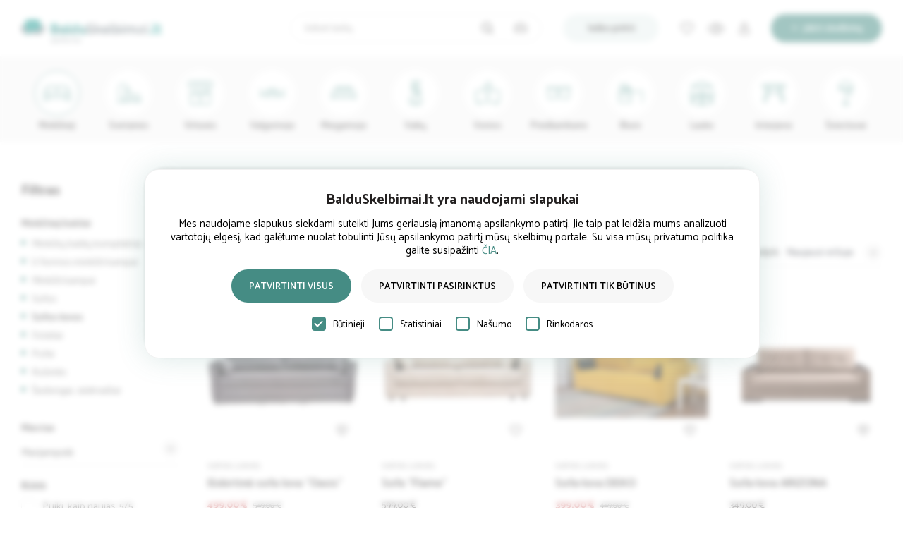

--- FILE ---
content_type: text/html; charset=UTF-8
request_url: https://www.balduskelbimai.lt/minkstieji-baldai/sofos-lovos/marijampoleje
body_size: 9877
content:
<!DOCTYPE html>
<html lang="lt">
<head>
<meta http-equiv="Content-Type" content="text/html; charset=utf-8">
<script type="fb1dc4b5f284ae61a648a961-text/javascript">
window.dataLayer = window.dataLayer || [];
function gtag() { dataLayer.push(arguments); }

if (localStorage.getItem('consentMode') === null) {
  gtag('consent', 'default', {
    'ad_storage': 'denied',
    'analytics_storage': 'denied',
    'personalization_storage': 'denied',
    'functionality_storage': 'denied',
    'security_storage': 'granted',
    'ad_user_data': 'denied',      
    'ad_personalization': 'denied',
    'wait_for_update': 500         
  });
} else {
  try {
    const savedConsent = JSON.parse(localStorage.getItem('consentMode'));
    gtag('consent', 'default', savedConsent);
  } catch (e) {
    gtag('consent', 'default', {
      'ad_storage': 'denied',
      'analytics_storage': 'denied',
      'personalization_storage': 'denied',
      'functionality_storage': 'denied',
      'security_storage': 'granted',
      'ad_user_data': 'denied',
      'ad_personalization': 'denied',
      'wait_for_update': 500
    });
  }
}

(function(w,d,s,l,i){w[l]=w[l]||[];w[l].push({'gtm.start':
new Date().getTime(),event:'gtm.js'});var f=d.getElementsByTagName(s)[0],
j=d.createElement(s),dl=l!='dataLayer'?'&l='+l:'';j.async=true;j.src=
'https://www.googletagmanager.com/gtm.js?id='+i+dl;f.parentNode.insertBefore(j,f);
})(window,document,'script','dataLayer','GTM-5H4W5M3B');
</script>
<base href="https://www.balduskelbimai.lt/">
<title>Sofos-lovos | Išskleidžiamos sofos miegui Marijampolėje</title>
<meta name="Description" content="Transformuojamos sofos-lovos Marijampolėje. Funkcionalūs baldai dienai ir nakčiai. Patogios sofos su miegamąja funkcija už prieinamą kainą." />
<meta name="viewport" content="width=device-width, initial-scale=1.0">
<link rel="shortcut icon" href="images/favicon.png">
<link rel="apple-touch-icon" href="images/72x72.png">
<link rel="apple-touch-icon" sizes="76x76" href="images/76x76.png">
<link rel="apple-touch-icon" sizes="120x120" href="images/120x120.png">
<link rel="apple-touch-icon" sizes="152x152" href="images/152x152.png">
<meta name="verify-paysera" content="e52868391108ad8820a5a89d2398dc1c">
<meta name="theme-color" content="#009b92">
<meta property="og:image" content="https://www.balduskelbimai.lt/foto/sofos-lovos-e4a7f.jpg" />
<script src="js/jquery-1.11.3.min.js" type="fb1dc4b5f284ae61a648a961-text/javascript"></script><script src="js/jquery-ui.min.js" type="fb1dc4b5f284ae61a648a961-text/javascript"></script><link href="select2.min.css" rel="stylesheet">
<script src="js/select2.min.js" type="fb1dc4b5f284ae61a648a961-text/javascript"></script>
<link type="text/css" rel="stylesheet" href="style_full.css?v=5">

<link rel="canonical" href="https://www.balduskelbimai.lt/minkstieji-baldai/sofos-lovos/marijampoleje" />
<script type="application/ld+json">
{
    "@context": "https://schema.org",
    "@type": "ItemList",
    "url": "https://www.balduskelbimai.lt/minkstieji-baldai/sofos-lovos/marijampoleje",
    "name": "Sofos-lovos Marijampolėje",
	"description": "Transformuojamos sofos-lovos Marijampolėje. Funkcionalūs baldai dienai ir nakčiai. Patogios sofos su miegamąja funkcija už prieinamą kainą.",
    "itemListElement": [
        	{
			"@type": "Product",
			"position": 1,
            "image": "https://www.balduskelbimai.lt/foto/e57afe4cb260.webp",
            "url": "https://www.balduskelbimai.lt/skelbimas/sofa-lova-93689",
            "name": "Sofa lova",
			"description": "Mažai naudota https://m.skelbiu.lt/skelbimai/parduodama-mazai-naudota-sofa-lova-81862732.html",
            "offers": {
                "@type": "Offer",
                "price": "250.00",
				"priceCurrency": "EUR",
				"url": "https://www.balduskelbimai.lt/skelbimas/sofa-lova-93689"
            }
			}
			,
				{
			"@type": "Product",
			"position": 2,
            "image": "https://www.balduskelbimai.lt/foto/b0a79073d196.webp",
            "url": "https://www.balduskelbimai.lt/skelbimas/sofa-lova-93831",
            "name": "Sofa-lova",
			"description": "Parduodama kokybiška sofa-lova su pufu. Yra patvari ir praktiška, puikiai tiks tiek kasdieniam naudojimui, tiek kaip miegamoji vieta. Pufas - patogus ir stilingas papildymas, kuris suteikia dar daugiau komforto. Baldai nėra pažeisti. Galima derėtis dėl kainos. Išmatavimai: Sofa-lova: 270 173 cm Sėdi",
            "offers": {
                "@type": "Offer",
                "price": "500.00",
				"priceCurrency": "EUR",
				"url": "https://www.balduskelbimai.lt/skelbimas/sofa-lova-93831"
            }
			}
			,
				{
			"@type": "Product",
			"position": 3,
            "image": "https://www.balduskelbimai.lt/foto/13332c5852ec.webp",
            "url": "https://www.balduskelbimai.lt/skelbimas/sofa-lova-lauksva-93779",
            "name": "Sofa - lova Lauksva",
			"description": "Parduodu labai geros būklės sofą - lovą firmos Lauksva. Gobelenas draugiškas gyvūnams, kaina simbolinė 200 eur. Išsivežti patiems:)",
            "offers": {
                "@type": "Offer",
                "price": "0.00",
				"priceCurrency": "EUR",
				"url": "https://www.balduskelbimai.lt/skelbimas/sofa-lova-lauksva-93779"
            }
			}
			,
				{
			"@type": "Product",
			"position": 4,
            "image": "https://www.balduskelbimai.lt/foto/d05ca5909c3a.webp",
            "url": "https://www.balduskelbimai.lt/skelbimas/sofa-sofos-kampas-velvetas-aksomo-93650",
            "name": "Sofa sofos kampas velvetas aksomo",
			"description": "Nauji bei iš ekspozicijos Parduodame už ~ pusę rinkos kainos Marijampolė",
            "offers": {
                "@type": "Offer",
                "price": "150.00",
				"priceCurrency": "EUR",
				"url": "https://www.balduskelbimai.lt/skelbimas/sofa-sofos-kampas-velvetas-aksomo-93650"
            }
			}
			,
				{
			"@type": "Product",
			"position": 5,
            "image": "https://www.balduskelbimai.lt/foto/isskirtine-sofa-lova-oasis-e2bcd.webp",
            "url": "https://www.balduskelbimai.lt/skelbimas/isskirtine-sofa-lova-oasis-92289",
            "name": "Išskirtinė sofa lova Oasis",
			"description": "&nbsp; I&scaron;skirtinė sofa lova &quot;Oasis&quot; taps neatsiejama Jūsų namų dalimi, suteikdama prabangų poilsį ir funkcionalumą kasdienybėje. &quot;Oasis&quot; puikiai tinka tiek kasdieniam naudojimui, tiek nakties miegui. Dėka patogais i&scaron;traukiamo mechanizmo, sofa lengvai virsta patogia ",
            "offers": {
                "@type": "Offer",
                "price": "499.00",
				"priceCurrency": "EUR",
				"url": "https://www.balduskelbimai.lt/skelbimas/isskirtine-sofa-lova-oasis-92289"
            }
			}    ],
  "hasMoreItems": true
}
</script>
</head>
<body>
<noscript><iframe src="https://www.googletagmanager.com/ns.html?id=GTM-5H4W5M3B" height="0" width="0" style="display:none;visibility:hidden"></iframe></noscript>
<div id="head"><div class="cnt">
<a class="logo" href="/" title="Baldų skelbimai"><img alt="Baldų skelbimai" src="images/logo-horizontal.svg" /></a>
<a href="ideti-skelbima" class="adskm">Įdėti</a>
<a href="ideti-skelbima" class="add">Įdėti skelbimą</a>
<div class="uside"><a class="fav" title="Įsiminti skelbimai" href="isiminti-skelbimai"></a><a class="viewed_slist" title="Peržiūrėti skelbimai" href="perziureti-skelbimai"></a><a class="user" title="Vartotojų aplinka" href="vartotojams"></a></div>
<a class="buys" href="iesko-pirkti">Ieško pirkti</a><span title="Paieška" class="search_icon"></span>
<div class="search">
<form method="get" action="/"><input type="hidden" name="psl" value="paieska"><input title="Ieškoti baldų" type="submit" class="find"><input type="text" class="mob_input" autocomplete="off" placeholder="Ieškoti baldų" name="key"><div id="search_filter"></div><span class="ph_camera"><span>Baldų paieška pagal nuotrauką</span></span><div class="cl"></div></form>
</div>
<div id="search_photo_block"><div class="photo_search_hidder"></div><div class="photo_search"><span class="remove"></span>
<span class="pho_title">Baldų paieška pagal nuotrauką</span>
<form class="box" action="paieska-pagal-nuotrauka" method="post" enctype="multipart/form-data">
<input type="file" name="files" id="file" class="box__file"><label><span>Tempkite nuotrauką čia arba <span>pasirinkite</span> iš turimų</span></label>
</form>
</div></div>
<div class="cl"></div></div></div>
<div  id="categories"><div class="cnt"><div class="max_width"><ul>
<li><a class="on" title="Minkštieji baldai" href="minkstieji-baldai"><span style="background-image:url(foto/minkstieji-baldai-b73b.svg)"></span><span>Minkštieji</span></a></li><li><a title="Svetainės baldai" href="svetaines-baldai"><span style="background-image:url(foto/svetaines-baldai-9dc2.svg)"></span><span>Svetainės</span></a></li><li><a title="Virtuvės baldai" href="virtuves-baldai"><span style="background-image:url(foto/virtuves-baldai-c799.svg)"></span><span>Virtuvės</span></a></li><li><a title="Valgomojo baldai" href="valgomojo-baldai"><span style="background-image:url(foto/valgomojo-baldai-551f.svg)"></span><span>Valgomojo</span></a></li><li><a title="Miegamojo baldai" href="miegamojo-baldai"><span style="background-image:url(foto/miegamojo-baldai-534d.svg)"></span><span>Miegamojo</span></a></li><li><a title="Vaikų kambario baldai" href="vaiku-kambario-baldai"><span style="background-image:url(foto/vaiku-kambario-baldai-4dad.svg)"></span><span>Vaikų</span></a></li><li><a title="Vonios kambario baldai" href="vonios-kambario-baldai"><span style="background-image:url(foto/vonios-kambario-baldai-605e.svg)"></span><span>Vonios</span></a></li><li><a title="Prieškambario baldai" href="prieskambario-baldai"><span style="background-image:url(foto/prieskambario-baldai-05a2.svg)"></span><span>Prieškambario</span></a></li><li><a title="Biuro baldai" href="biuro-baldai"><span style="background-image:url(foto/biuro-baldai-c8d6.svg)"></span><span>Biuro</span></a></li><li><a title="Lauko baldai" href="lauko-baldai"><span style="background-image:url(foto/lauko-baldai-9596.svg)"></span><span>Lauko</span></a></li><li><a title="Interjero detalės" href="interjero-detales"><span style="background-image:url(foto/kiti-baldai-cff6.svg)"></span><span>Interjerui</span></a></li><li><a title="Šviestuvai" href="sviestuvai"><span style="background-image:url(foto/sviestuvai-fc66.svg)"></span><span>Šviestuvai</span></a></li><li class="last_tc_item"><a title="Ieškančiųjų pirkti baldus skelbimai" href="iesko-pirkti"><span>Ieško<br>pirkti</span></a></li></ul><div class="cl"></div></div></div></div><div id="ad_list_content"><div class="cnt">
<div class="rside">
<div id="filter_results">
<div class="qty">
<h1>Nauji sofos-lovos marijampolėje</h1><div class="sk_new_used_box"><label><input type="radio" checked name="newused[]" value="1"><span></span>Nauji baldai</label><label><input type="radio" name="newused[]" value="2"><span></span>Naudoti baldai</label></div></div>
<div id='filters'><span>Miestas:<span class="params">Marijampolė</span><a title="Pašalinti filtrą" href="/minkstieji-baldai/sofos-lovos" class="fcancel"></a></span><a href='minkstieji-baldai/sofos-lovos' class='clear_filters'>Šalinti filtrus</a></div><div class="sort"><select name="rodyti"><option selected value="1">Naujausi viršuje</option><option value="2">Pigiausi viršuje</option><option value="3">Brangiausi viršuje</option></select></div><span class="mobile_filter_button"></span><div class="cl"></div>
<ul class="products ad_list">
<li><div><a href="?psl=paieska&atpigo=1" class="discount">Atpigo</a><span id="fbald_92289" class="pfav" title="Įsiminti">3</span>
<a class="pimg" href="skelbimas/isskirtine-sofa-lova-oasis-92289"><img alt="Išskirtinė sofa lova Oasis" src="sfoto/isskirtine-sofa-lova-oasis-e2bcd.webp"></a>
<span class="ctgr">Sofos-lovos</span>
<a class="prname" href="skelbimas/isskirtine-sofa-lova-oasis-92289">Išskirtinė sofa lova "Oasis"</a>
<span class="price price_discount">499.00 €<span class="price_before">549.00 €</span></span></div></li><li><div><span id="fbald_92282" class="pfav" title="Įsiminti"></span>
<a class="pimg" href="skelbimas/sofa-flame-92282"><img loading="lazy" alt="Sofa Flame" src="sfoto/sofa-flame-6f8ac.webp"></a>
<span class="ctgr">Sofos-lovos</span>
<a class="prname" href="skelbimas/sofa-flame-92282">Sofa "Flame"</a>
<span class="price">599.00 €</span></div></li><li><div><a href="?psl=paieska&atpigo=1" class="discount">Atpigo</a><span id="fbald_59441" class="pfav" title="Įsiminti">1</span>
<a class="pimg" href="skelbimas/sofa-lova-deko-59441"><img loading="lazy" alt="Sofa-lova DEKO" src="sfoto/sofa-lova-deko-d2879.webp"></a>
<span class="ctgr">Sofos-lovos</span>
<a class="prname" href="skelbimas/sofa-lova-deko-59441">Sofa-lova DEKO</a>
<span class="price price_discount">399.00 €<span class="price_before">449.00 €</span></span></div></li><li><div><span id="fbald_59383" class="pfav" title="Įsiminti">8</span>
<a class="pimg" href="skelbimas/sofa-lova-arizona-59383"><img loading="lazy" alt="Sofa-lova ARIZONA" src="sfoto/sofa-lova-arizona-dce7e.webp"></a>
<span class="ctgr">Sofos-lovos</span>
<a class="prname" href="skelbimas/sofa-lova-arizona-59383">Sofa-lova ARIZONA</a>
<span class="price">349.00 €</span></div></li><li><div><span id="fbald_59384" class="pfav" title="Įsiminti">2</span>
<a class="pimg" href="skelbimas/sofa-lova-tokyo-59384"><img loading="lazy" alt="Sofa-lova TOKYO" src="sfoto/sofa-lova-tokyo-6c8cb.webp"></a>
<span class="ctgr">Sofos-lovos</span>
<a class="prname" href="skelbimas/sofa-lova-tokyo-59384">Sofa-lova TOKYO</a>
<span class="price">349.00 €</span></div></li><li><div><span id="fbald_59385" class="pfav" title="Įsiminti">2</span>
<a class="pimg" href="skelbimas/sofa-lova-santa-59385"><img loading="lazy" alt="Sofa-lova SANTA" src="sfoto/sofa-lova-santa-66cd3.webp"></a>
<span class="ctgr">Sofos-lovos</span>
<a class="prname" href="skelbimas/sofa-lova-santa-59385">Sofa-lova SANTA</a>
<span class="price">349.00 €</span></div></li><li><div><span id="fbald_56374" class="pfav" title="Įsiminti">1</span>
<a class="pimg" href="skelbimas/loretto-bx-sofa-lova-56374"><img loading="lazy" alt="LORETTO bx sofa-lova" src="sfoto/loretto-bx-sofa-lova-0b69f.webp"></a>
<span class="ctgr">Sofos-lovos</span>
<a class="prname" href="skelbimas/loretto-bx-sofa-lova-56374">LORETTO bx sofa-lova</a>
<span class="price">702.00 €</span></div></li><li><div><span id="fbald_59600" class="pfav" title="Įsiminti">1</span>
<a class="pimg" href="skelbimas/indiana-jloz80160-kanapa-su-ciuziniu-ir-pagalvelemis-59600"><img loading="lazy" alt="INDIANA JLOZ80/160 kanapa su čiužiniu ir pagalvėlėmis" src="sfoto/indiana-jloz80160-kanapa-su-ciuziniu-ir-pagalvelemis-ff8ac.webp"></a>
<span class="ctgr">Sofos-lovos</span>
<a class="prname" href="skelbimas/indiana-jloz80160-kanapa-su-ciuziniu-ir-pagalvelemis-59600">INDIANA JLOZ80/160 kanapa su čiužiniu ir pagalvėlėmis</a>
<span class="price">665.90 €</span></div></li><li><div><span id="fbald_68639" class="pfav" title="Įsiminti"></span>
<a class="pimg" href="skelbimas/sofa-lova-clair-sunny-2225-68639"><img loading="lazy" alt="Sofa-lova CLAIR sunny 2225" src="sfoto/sofa-lova-clair-sunny-2225-022b2.webp"></a>
<span class="ctgr">Sofos-lovos</span>
<a class="prname" href="skelbimas/sofa-lova-clair-sunny-2225-68639">Sofa-lova CLAIR sunny 2225</a>
<span class="price">1654.00 €</span></div></li><li><div><span id="fbald_68638" class="pfav" title="Įsiminti"></span>
<a class="pimg" href="skelbimas/sofa-lova-clair-sunny-2240-68638"><img loading="lazy" alt="Sofa-lova CLAIR sunny 2240" src="sfoto/sofa-lova-clair-sunny-2240-f6448.webp"></a>
<span class="ctgr">Sofos-lovos</span>
<a class="prname" href="skelbimas/sofa-lova-clair-sunny-2240-68638">Sofa-lova CLAIR sunny 2240</a>
<span class="price">1654.00 €</span></div></li><li><div><span id="fbald_68640" class="pfav" title="Įsiminti"></span>
<a class="pimg" href="skelbimas/sofa-lova-clair-sunny-2224-68640"><img loading="lazy" alt="Sofa-lova CLAIR sunny 2224" src="sfoto/sofa-lova-clair-sunny-2224-bd69e.webp"></a>
<span class="ctgr">Sofos-lovos</span>
<a class="prname" href="skelbimas/sofa-lova-clair-sunny-2224-68640">Sofa-lova CLAIR sunny 2224</a>
<span class="price">1654.00 €</span></div></li><li><div><span id="fbald_68641" class="pfav" title="Įsiminti"></span>
<a class="pimg" href="skelbimas/sofa-lova-clair-sunny-2211-68641"><img loading="lazy" alt="Sofa-lova CLAIR sunny 2211" src="sfoto/sofa-lova-clair-sunny-2211-22364.webp"></a>
<span class="ctgr">Sofos-lovos</span>
<a class="prname" href="skelbimas/sofa-lova-clair-sunny-2211-68641">Sofa-lova CLAIR sunny 2211</a>
<span class="price">1654.00 €</span></div></li><li><div><span id="fbald_68644" class="pfav" title="Įsiminti">2</span>
<a class="pimg" href="skelbimas/sofa-lova-bregi-tiffany-8-68644"><img loading="lazy" alt="Sofa-lova BREGI tiffany 8" src="sfoto/sofa-lova-bregi-tiffany-8-1ffe9.webp"></a>
<span class="ctgr">Sofos-lovos</span>
<a class="prname" href="skelbimas/sofa-lova-bregi-tiffany-8-68644">Sofa-lova BREGI tiffany 8</a>
<span class="price">686.00 €</span></div></li><li><div><span id="fbald_68645" class="pfav" title="Įsiminti"></span>
<a class="pimg" href="skelbimas/sofa-lova-bregi-tiffany-sofa-19-68645"><img loading="lazy" alt="Sofa-lova BREGI tiffany sofa 19" src="sfoto/sofa-lova-bregi-tiffany-sofa-19-7ea87.webp"></a>
<span class="ctgr">Sofos-lovos</span>
<a class="prname" href="skelbimas/sofa-lova-bregi-tiffany-sofa-19-68645">Sofa-lova BREGI tiffany sofa 19</a>
<span class="price">686.00 €</span></div></li><li><div><span id="fbald_68646" class="pfav" title="Įsiminti"></span>
<a class="pimg" href="skelbimas/sofa-lova-bregi-tiffany-15-68646"><img loading="lazy" alt="Sofa-lova BREGI tiffany 15" src="sfoto/sofa-lova-bregi-tiffany-15-cf7ac.webp"></a>
<span class="ctgr">Sofos-lovos</span>
<a class="prname" href="skelbimas/sofa-lova-bregi-tiffany-15-68646">Sofa-lova BREGI tiffany 15</a>
<span class="price">686.00 €</span></div></li><li><div><span id="fbald_68647" class="pfav" title="Įsiminti"></span>
<a class="pimg" href="skelbimas/sofa-lova-bregi-tiffany-10-68647"><img loading="lazy" alt="Sofa-lova BREGI tiffany 10" src="sfoto/sofa-lova-bregi-tiffany-10-69bd2.webp"></a>
<span class="ctgr">Sofos-lovos</span>
<a class="prname" href="skelbimas/sofa-lova-bregi-tiffany-10-68647">Sofa-lova BREGI tiffany 10</a>
<span class="price">686.00 €</span></div></li><li><div><span id="fbald_68648" class="pfav" title="Įsiminti">2</span>
<a class="pimg" href="skelbimas/sofa-lova-bregi-68648"><img loading="lazy" alt="Sofa-lova BREGI" src="sfoto/sofa-lova-bregi-92deb.webp"></a>
<span class="ctgr">Sofos-lovos</span>
<a class="prname" href="skelbimas/sofa-lova-bregi-68648">Sofa-lova BREGI</a>
<span class="price">621.00 €</span></div></li><li><div><span id="fbald_68624" class="pfav" title="Įsiminti"></span>
<a class="pimg" href="skelbimas/sofa-lova-deluxe-68624"><img loading="lazy" alt="Sofa-lova DELUXE" src="sfoto/sofa-lova-deluxe-926b6.webp"></a>
<span class="ctgr">Sofos-lovos</span>
<a class="prname" href="skelbimas/sofa-lova-deluxe-68624">Sofa-lova DELUXE</a>
<span class="price">896.00 €</span></div></li><li><div><span id="fbald_68625" class="pfav" title="Įsiminti"></span>
<a class="pimg" href="skelbimas/sofa-lova-ulma-savana-21-68625"><img loading="lazy" alt="Sofa-lova ULMA savana 21" src="sfoto/sofa-lova-ulma-savana-21-3a546.webp"></a>
<span class="ctgr">Sofos-lovos</span>
<a class="prname" href="skelbimas/sofa-lova-ulma-savana-21-68625">Sofa-lova ULMA savana 21</a>
<span class="price">750.00 €</span></div></li><li><div><span id="fbald_68626" class="pfav" title="Įsiminti"></span>
<a class="pimg" href="skelbimas/sofa-lova-ulma-savana-14-68626"><img loading="lazy" alt="Sofa-lova ULMA savana 14" src="sfoto/sofa-lova-ulma-savana-14-37e36.webp"></a>
<span class="ctgr">Sofos-lovos</span>
<a class="prname" href="skelbimas/sofa-lova-ulma-savana-14-68626">Sofa-lova ULMA savana 14</a>
<span class="price">750.00 €</span></div></li><li><div><span id="fbald_68627" class="pfav" title="Įsiminti"></span>
<a class="pimg" href="skelbimas/sofa-lova-ulma-savana-05-68627"><img loading="lazy" alt="Sofa-lova ULMA savana 05" src="sfoto/sofa-lova-ulma-savana-05-dfe0c.webp"></a>
<span class="ctgr">Sofos-lovos</span>
<a class="prname" href="skelbimas/sofa-lova-ulma-savana-05-68627">Sofa-lova ULMA savana 05</a>
<span class="price">750.00 €</span></div></li><li><div><span id="fbald_68628" class="pfav" title="Įsiminti"></span>
<a class="pimg" href="skelbimas/sofa-lova-ulma-malmo-83-68628"><img loading="lazy" alt="Sofa-lova ULMA malmo 83" src="sfoto/sofa-lova-ulma-malmo-83-3e984.webp"></a>
<span class="ctgr">Sofos-lovos</span>
<a class="prname" href="skelbimas/sofa-lova-ulma-malmo-83-68628">Sofa-lova ULMA malmo 83</a>
<span class="price">750.00 €</span></div></li><li><div><span id="fbald_68629" class="pfav" title="Įsiminti"></span>
<a class="pimg" href="skelbimas/sofa-lova-ulma-malmo-81-68629"><img loading="lazy" alt="Sofa-lova ULMA malmo 81" src="sfoto/sofa-lova-ulma-malmo-81-85f51.webp"></a>
<span class="ctgr">Sofos-lovos</span>
<a class="prname" href="skelbimas/sofa-lova-ulma-malmo-81-68629">Sofa-lova ULMA malmo 81</a>
<span class="price">750.00 €</span></div></li><li><div><span id="fbald_68630" class="pfav" title="Įsiminti"></span>
<a class="pimg" href="skelbimas/sofa-lova-ulma-malmo-61-68630"><img loading="lazy" alt="Sofa-lova ULMA malmo 61" src="sfoto/sofa-lova-ulma-malmo-61-cfaa1.webp"></a>
<span class="ctgr">Sofos-lovos</span>
<a class="prname" href="skelbimas/sofa-lova-ulma-malmo-61-68630">Sofa-lova ULMA malmo 61</a>
<span class="price">750.00 €</span></div></li></ul>
<div class="cl"></div>
<div class="rsb"><div class="pagination pagination_nprv"><span>1</span><a href="minkstieji-baldai/sofos-lovos/2.psl">2</a><a href="minkstieji-baldai/sofos-lovos/3.psl">3</a><a title="Paskutinis puslapis" href="minkstieji-baldai/sofos-lovos/9.psl">9</a></div><a class="next_page" href="minkstieji-baldai/sofos-lovos/2.psl">Kitas puslapis</a><div class="cl"></div></div></div>
</div>
<div class="lside">
<span class="nav_title">Filtras</span>
<label class="wlabel"><span class="ltitle">Minkštieji baldai</span><ul class="sub_ul"><li><a href="/minkstieji-baldai/minkstu-baldu-komplektai">Minkštų baldų komplektai</a></li><li><a href="/minkstieji-baldai/u-formos-minksti-kampai">U formos minkšti kampai</a></li><li><a href="/minkstieji-baldai/minksti-kampai">Minkšti kampai</a></li><li><a href="/minkstieji-baldai/sofos">Sofos</a></li><li><a class="on" href="/minkstieji-baldai/sofos-lovos">Sofos-lovos</a></li><li><a href="/minkstieji-baldai/foteliai">Foteliai</a></li><li><a href="/minkstieji-baldai/pufai">Pufai</a></li><li><a href="/minkstieji-baldai/kusetes">Kušetės</a></li><li><a href="/minkstieji-baldai/sezlongai-sedmaisiai">Šezlongai, sėdmaišiai</a></li><li class="remove_lmline"></li></ul></label><div class="mobile_filter visible_fl">
<div class="close_mf"></div><div class="cl"></div>
<label class="wlabel"><span class="ltitle">Miestas</span><select class="wlselect" name="city"><option value="0">Visi miestai</option>
<option value="vilniuje">Vilnius</option><option value="kaune">Kaunas</option><option value="klaipedoje">Klaipėda</option><option value="siauliuose">Šiauliai</option><option value="panevezyje">Panevėžys</option><option value="alytuje">Alytus</option><option value="akmeneje">Akmenė</option><option value="anyksciuose">Anykščiai</option><option value="baltojoje-vokeje">Baltoji Vokė</option><option value="birstone">Birštonas</option><option value="birzuose">Biržai</option><option value="druskininkuose">Druskininkai</option><option value="elektrenuose">Elektrėnai</option><option value="gargzduose">Gargždai</option><option value="garliavoje">Garliava</option><option value="ignalinoje">Ignalina</option><option value="jiezne">Jieznas</option><option value="jonavoje">Jonava</option><option value="joniskelyje">Joniškėlis</option><option value="joniskyje">Joniškis</option><option value="jurbarke">Jurbarkas</option><option value="kaisiadoryse">Kaišiadorys</option><option value="kalvarijoje">Kalvarija</option><option value="kazlu-rudoje">Kazlų Rūda</option><option value="kedainiuose">Kėdainiai</option><option value="kelmeje">Kelmė</option><option value="kretingoje">Kretinga</option><option value="kudirkos-naumiestyje">Kudirkos Naumiestis</option><option value="kupiskyje">Kupiškis</option><option value="kursenuose">Kuršėnai</option><option value="kybartuose">Kybartai</option><option value="lazdijuose">Lazdijai</option><option value="lentvaryje">Lentvaris</option><option value="linkuvoje">Linkuva</option><option selected value="marijampoleje">Marijampolė</option><option value="mazeikiuose">Mažeikiai</option><option value="moletuose">Molėtai</option><option value="naujojoje-akmeneje">Naujoji Akmenė</option><option value="nemencineje">Nemenčinė</option><option value="neringoje">Neringa</option><option value="pagegiuose">Pagėgiai</option><option value="pakruojyje">Pakruojis</option><option value="palangoje">Palanga</option><option value="panemuneje">Panemunė</option><option value="pasvalyse">Pasvalys</option><option value="plungeje">Plungė</option><option value="priekuleje">Priekulė</option><option value="prienuose">Prienai</option><option value="radviliskyje">Radviliškis</option><option value="raseiniuose">Raseiniai</option><option value="rietave">Rietavas</option><option value="rokiskyje">Rokiškis</option><option value="sakiuose">Šakiai</option><option value="salantuose">Salantai</option><option value="salcininkuose">Šalčininkai</option><option value="sedoje">Seda</option><option value="silaleje">Šilalė</option><option value="siluteje">Šilutė</option><option value="simne">Simnas</option><option value="sirvintos">Širvintos</option><option value="skaudvileje">Skaudvilė</option><option value="skuode">Skuodas</option><option value="smalininkuose">Smalininkai</option><option value="svencioneliuose">Švenčionėliai</option><option value="svencionyse">Švenčionys</option><option value="taurageje">Tauragė</option><option value="telsiuose">Telšiai</option><option value="trakuose">Trakai</option><option value="tytuvenuose">Tytuvėnai</option><option value="ukmergeje">Ukmergė</option><option value="utenoje">Utena</option><option value="varenoje">Varėna</option><option value="varniuose">Varniai</option><option value="vieksniuose">Viekšniai</option><option value="vievyje">Vievis</option><option value="vilkaviskyje">Vilkaviškis</option><option value="vilkijoje">Vilkija</option><option value="visagine">Visaginas</option><option value="zarasuose">Zarasai</option></select></label><div class="cl"></div>
<label  class="bukle_pp cond wlabel"><span class="ltitle">Būklė</span></label>
<div  class="bukle_left_box">
<label style="margin-top:5px" class="prch prch_fw"><input type="checkbox"  name="bukle" value="5"><span></span>Puiki, kaip naujas, 5/5</label>
<label style="margin-top:5px" class="prch prch_fw"><input type="checkbox"  name="bukle" value="4"><span></span>Labai gera, 4/5</label>
<label style="margin-top:5px" class="prch prch_fw"><input type="checkbox"  name="bukle" value="3"><span></span>Gera, 3/5</label>
<label style="margin-top:5px" class="prch prch_fw"><input type="checkbox"  name="bukle" value="2"><span></span>Patenkinama, 2/5</label>
<label style="margin-top:5px" class="prch prch_fw"><input type="checkbox"  name="bukle" value="1"><span></span>Prasta, 1/5</label>
</div>
<label class="meas wlabel"><span class="ltitle height">Kaina</span><input type="text" name="kainanuo" placeholder="0" value="0"><span class="until">iki</span><input name="kainaiki" class="meas_right" type="text" placeholder="20000" value="20000"></label>
<div id="slider-range_p"></div>
<div class="price_left_box">
<label class="prch prch_fw gift"><input type="checkbox"  name="dovanoja" value="1"><span></span>Dovanoja</label>
<label class="prch prch_fw pd"><input type="checkbox"  name="pristatymas" value="1"><span></span>Galimas pristatymas</label>
</div>
<div class="side_params_left_box">
</div>
<span class="show_results_mobile">Rodyti rezultatus</span>
</div>
</div>
<div class="cl"></div></div></div>
<input type="hidden" name="find_max_price" value="20000">
<input type="hidden" name="find_price_from" value="0">
<input type="hidden" name="find_price_to" value="20000">
<input type="hidden" name="current_page_link" value="minkstieji-baldai&do=sofos-lovos">
<input type="hidden" name="current_page_link_end" value="step">
<input type="hidden" name="current_page_link_simple" value="minkstieji-baldai/sofos-lovos">
<script src="js/list.js?v=6" type="fb1dc4b5f284ae61a648a961-text/javascript"></script>
<div id="mobile_fil"><div class="mobile_filter_hide"></div><div class="mobile_filter_popup"><div class="mobile_filter_title"><span class="mf_clear">Išvalyti</span><span class="mf_title_h1">Filtruoti</span><div class="cl"></div></div><div class="mobile_filter_main">
<ul>
<li class="mf_selected" id="mob_1"><span>Miestas</span></li>
<li style="display:none;" id="mob_2"><span>Prekės ženklas</span></li>
<li id="mob_3"><span>Būklė</span></li>
<li id="mob_4"><span>Kaina</span></li><li id="mob_5"><span>Rūšiuoti pagal</span></li>
</ul>
<label><input type="checkbox" name="dovanoja" value="1"><span></span>Galimas pristatymas</label>
</div><div id="tmob_1" class="mobile_filter_tab">
<span class="mf_back_button">Miestas</span>
<div class="mobile_filter_scroll"><label><input type="radio" name="city" value=""><span></span>Visi miestai</label><label><input type="radio" name="city" value="vilniuje"><span></span>Vilnius</label><label><input type="radio" name="city" value="kaune"><span></span>Kaunas</label><label><input type="radio" name="city" value="klaipedoje"><span></span>Klaipėda</label><label><input type="radio" name="city" value="siauliuose"><span></span>Šiauliai</label><label><input type="radio" name="city" value="panevezyje"><span></span>Panevėžys</label><label><input type="radio" name="city" value="alytuje"><span></span>Alytus</label><label><input type="radio" name="city" value="akmeneje"><span></span>Akmenė</label><label><input type="radio" name="city" value="anyksciuose"><span></span>Anykščiai</label><label><input type="radio" name="city" value="baltojoje-vokeje"><span></span>Baltoji Vokė</label><label><input type="radio" name="city" value="birstone"><span></span>Birštonas</label><label><input type="radio" name="city" value="birzuose"><span></span>Biržai</label><label><input type="radio" name="city" value="druskininkuose"><span></span>Druskininkai</label><label><input type="radio" name="city" value="elektrenuose"><span></span>Elektrėnai</label><label><input type="radio" name="city" value="gargzduose"><span></span>Gargždai</label><label><input type="radio" name="city" value="garliavoje"><span></span>Garliava</label><label><input type="radio" name="city" value="ignalinoje"><span></span>Ignalina</label><label><input type="radio" name="city" value="jiezne"><span></span>Jieznas</label><label><input type="radio" name="city" value="jonavoje"><span></span>Jonava</label><label><input type="radio" name="city" value="joniskelyje"><span></span>Joniškėlis</label><label><input type="radio" name="city" value="joniskyje"><span></span>Joniškis</label><label><input type="radio" name="city" value="jurbarke"><span></span>Jurbarkas</label><label><input type="radio" name="city" value="kaisiadoryse"><span></span>Kaišiadorys</label><label><input type="radio" name="city" value="kalvarijoje"><span></span>Kalvarija</label><label><input type="radio" name="city" value="kazlu-rudoje"><span></span>Kazlų Rūda</label><label><input type="radio" name="city" value="kedainiuose"><span></span>Kėdainiai</label><label><input type="radio" name="city" value="kelmeje"><span></span>Kelmė</label><label><input type="radio" name="city" value="kretingoje"><span></span>Kretinga</label><label><input type="radio" name="city" value="kudirkos-naumiestyje"><span></span>Kudirkos Naumiestis</label><label><input type="radio" name="city" value="kupiskyje"><span></span>Kupiškis</label><label><input type="radio" name="city" value="kursenuose"><span></span>Kuršėnai</label><label><input type="radio" name="city" value="kybartuose"><span></span>Kybartai</label><label><input type="radio" name="city" value="lazdijuose"><span></span>Lazdijai</label><label><input type="radio" name="city" value="lentvaryje"><span></span>Lentvaris</label><label><input type="radio" name="city" value="linkuvoje"><span></span>Linkuva</label><label><input type="radio" checked name="city" value="marijampoleje"><span></span>Marijampolė</label><label><input type="radio" name="city" value="mazeikiuose"><span></span>Mažeikiai</label><label><input type="radio" name="city" value="moletuose"><span></span>Molėtai</label><label><input type="radio" name="city" value="naujojoje-akmeneje"><span></span>Naujoji Akmenė</label><label><input type="radio" name="city" value="nemencineje"><span></span>Nemenčinė</label><label><input type="radio" name="city" value="neringoje"><span></span>Neringa</label><label><input type="radio" name="city" value="pagegiuose"><span></span>Pagėgiai</label><label><input type="radio" name="city" value="pakruojyje"><span></span>Pakruojis</label><label><input type="radio" name="city" value="palangoje"><span></span>Palanga</label><label><input type="radio" name="city" value="panemuneje"><span></span>Panemunė</label><label><input type="radio" name="city" value="pasvalyse"><span></span>Pasvalys</label><label><input type="radio" name="city" value="plungeje"><span></span>Plungė</label><label><input type="radio" name="city" value="priekuleje"><span></span>Priekulė</label><label><input type="radio" name="city" value="prienuose"><span></span>Prienai</label><label><input type="radio" name="city" value="radviliskyje"><span></span>Radviliškis</label><label><input type="radio" name="city" value="raseiniuose"><span></span>Raseiniai</label><label><input type="radio" name="city" value="rietave"><span></span>Rietavas</label><label><input type="radio" name="city" value="rokiskyje"><span></span>Rokiškis</label><label><input type="radio" name="city" value="sakiuose"><span></span>Šakiai</label><label><input type="radio" name="city" value="salantuose"><span></span>Salantai</label><label><input type="radio" name="city" value="salcininkuose"><span></span>Šalčininkai</label><label><input type="radio" name="city" value="sedoje"><span></span>Seda</label><label><input type="radio" name="city" value="silaleje"><span></span>Šilalė</label><label><input type="radio" name="city" value="siluteje"><span></span>Šilutė</label><label><input type="radio" name="city" value="simne"><span></span>Simnas</label><label><input type="radio" name="city" value="sirvintos"><span></span>Širvintos</label><label><input type="radio" name="city" value="skaudvileje"><span></span>Skaudvilė</label><label><input type="radio" name="city" value="skuode"><span></span>Skuodas</label><label><input type="radio" name="city" value="smalininkuose"><span></span>Smalininkai</label><label><input type="radio" name="city" value="svencioneliuose"><span></span>Švenčionėliai</label><label><input type="radio" name="city" value="svencionyse"><span></span>Švenčionys</label><label><input type="radio" name="city" value="taurageje"><span></span>Tauragė</label><label><input type="radio" name="city" value="telsiuose"><span></span>Telšiai</label><label><input type="radio" name="city" value="trakuose"><span></span>Trakai</label><label><input type="radio" name="city" value="tytuvenuose"><span></span>Tytuvėnai</label><label><input type="radio" name="city" value="ukmergeje"><span></span>Ukmergė</label><label><input type="radio" name="city" value="utenoje"><span></span>Utena</label><label><input type="radio" name="city" value="varenoje"><span></span>Varėna</label><label><input type="radio" name="city" value="varniuose"><span></span>Varniai</label><label><input type="radio" name="city" value="vieksniuose"><span></span>Viekšniai</label><label><input type="radio" name="city" value="vievyje"><span></span>Vievis</label><label><input type="radio" name="city" value="vilkaviskyje"><span></span>Vilkaviškis</label><label><input type="radio" name="city" value="vilkijoje"><span></span>Vilkija</label><label><input type="radio" name="city" value="visagine"><span></span>Visaginas</label><label><input type="radio" name="city" value="zarasuose"><span></span>Zarasai</label></div></div><div id="tmob_3" class="mobile_filter_tab">
<span class="mf_back_button">Būklė</span>
<div class="mobile_filter_scroll">
<label><input class="bukle_checkbox" type="checkbox"  name="bukle" value="10"><span></span>Nauja prekė</label>
<label><input class="bukle_checkbox" type="checkbox"  name="bukle" value="5"><span></span>Puiki, kaip naujas, 5/5</label>
<label><input class="bukle_checkbox" type="checkbox"  name="bukle" value="4"><span></span>Labai gera, 4/5</label>
<label><input class="bukle_checkbox" type="checkbox"  name="bukle" value="3"><span></span>Gera, 3/5</label>
<label><input class="bukle_checkbox" type="checkbox"  name="bukle" value="2"><span></span>Patenkinama, 2/5</label>
<label><input class="bukle_checkbox" type="checkbox"  name="bukle" value="1"><span></span>Prasta, 1/5</label>
</div>
</div><div id="tmob_4" class="mobile_filter_tab">
<span class="mf_back_button">Kaina</span><label class="meas wlabel"><span class="ltitle height">Kaina</span><input type="text" name="knuo" placeholder="0" value="0"><span class="until">iki</span><input name="kiki" class="meas_right" type="text" placeholder="20000" value="20000"></label><div id="slider-range_pp"></div><div class="mf_border"></div><label class="mf_checkbox"><input class="dovanoja_checkbox" type="checkbox"  name="dovanoja" value="1"><span></span>Dovanoja</label></div><div id="tmob_5" class="mobile_filter_tab">
<span class="mf_back_button">Rūšiuoti pagal</span>
<div class="mobile_filter_scroll">
<label><input type="radio" checked name="rodyti" value="1"><span></span>Naujausi viršuje</label>
<label><input type="radio" name="rodyti" value="2"><span></span>Pigiausi viršuje</label>
<label><input type="radio" name="rodyti" value="3"><span></span>Brangiausi viršuje</label>
</div>
</div><div class="mobile_filter_end">
<span class="mf_cancel">Atšaukti</span>
<span class="mf_submit">Rodyti rezultatus</span>
</div></div></div><div id="footer">
<div class="mid_cnt"><div id="nl">
<div class="nl_text"><h3>Naujienlaiškio prenumerata</h3><p>Prenumeruokite naujausius baldų skelbimus.</p></div>
<div class="nl_form"><input type="text" name="nlemail" placeholder="El.paštas"><span class="nlsubmit"></span></div>
<div class="nl_social"><a href="https://www.facebook.com/balduskelbimai" target=_blank title="Baldų skelbimai - facebook" style="background-image: url(images/fb.png)"></a><a href="https://www.instagram.com/balduskelbimai/" target=_blank title="Baldų skelbimai - instagram" style="background-image: url(images/instagram.png)"></a><a href="https://www.pinterest.com/balduskelbimai/" target=_blank title="Baldų skelbimai - pinterest" style="background-image: url(images/pinterest.png)"></a></div><div class="cl"></div></div>
<div class="fright"><div class="f_box">
<span class="ftitle">Paslaugos</span>
<ul>
<li><a href="baldu-projektavimas-dizainas">Baldų projektavimo ir dizaino įmonės</a></li><li><a href="baldu-gamyba">Baldų gamybos įmonės</a></li><li><a href="minkstu-baldu-gamyba">Minkštų baldų gamybos įmonės</a></li><li><a href="baldu-surinkimas">Baldų surinkėjai</a></li><li><a href="baldu-restauravimas">Baldų restauravimo įmonės</a></li><li><a href="baldu-transportavimas-perkraustymas">Baldų transportavimo ir perkraustymo įmonės</a></li><li><a href="interjero-dizainas">Interjero dizainas</a></li><li><a href="baldu-valymas">Baldų valymo įmonės</a></li></ul></div>
<div class="f_box">
<span class="ftitle">Informacija</span><ul>
<li><a href="baldu-pardavejams">Baldų pardavėjams</a></li>
<li><a href="naudojimosi-instrukcijos">Naudojimosi instrukcijos</a></li>
<li><a href="naudojimosi-taisykles">Naudojimosi taisyklės</a></li>
<li><a title="Dažnai užduodami klausimai" href="duk">D. U. K.</a></li>
<li><a href="privatumo-politika">Privatumo politika</a></li>
</ul></div>
<div class="f_box">
<span class="ftitle">Apie</span>
<ul>
<li><a href="apie-mus">Apie mus</a></li>
<li><a href="naujienos">Naujienos</a></li>
<li><a href="kontaktai">Kontaktai</a></li>
</ul>
</div>
<div class="cl"></div></div>
<div class="cl"></div>
<div id="copyright">
© 2022 - 2026. BaldųSkelbimai.lt - visi baldai vienoje vietoje<div class="author">Sprendimas - <a target="_blank" title="Interneto svetainių kūrimas" href="https://www.infoface.lt">Infoface</a></div>
</div>
</div>
</div>
<script src="js/main.js?v=19" type="fb1dc4b5f284ae61a648a961-text/javascript"></script>
<script src="js/user-nlgd.js?v=5" type="fb1dc4b5f284ae61a648a961-text/javascript"></script><script async src="js/effects.js?v=1" type="fb1dc4b5f284ae61a648a961-text/javascript"></script><div style="display:none;" id="gdpr_full_content">
  <div class="gdpr_blur"></div>
  <div class="gdpr_popup">
    <div id="cookie-consent-banner" style="display:block;" class="cookie-consent-banner">
      <p class="gdpr_title">BalduSkelbimai.lt yra naudojami slapukai</p>
      <p>Mes naudojame slapukus siekdami suteikti Jums geriausią įmanomą apsilankymo patirtį. Jie taip pat leidžia mums analizuoti vartotojų elgesį, kad galėtume nuolat tobulinti Jūsų apsilankymo patirtį mūsų skelbimų portale. Su visa mūsų privatumo politika galite susipažinti <a href="privatumo-politika">ČIA</a>.</p>
      <button id="btn-accept-all" class="cookie-consent-button btn-success">Patvirtinti visus</button>
      <button id="btn-accept-some" class="cookie-consent-button btn-outline">Patvirtinti pasirinktus</button>
      <button id="btn-reject-all" class="cookie-consent-button btn-grayscale">Patvirtinti tik būtinus</button>
      <div class="cookie-consent-options">
        <label class="privacy_p"><input id="consent-necessary" type="checkbox" value="Necessary" checked disabled><span></span>Būtinieji</label>
        <label class="privacy_p"><input id="consent-analytics" type="checkbox" value="Analytics"><span></span>Statistiniai</label>
        <label class="privacy_p"><input id="consent-preferences" type="checkbox" value="Preferences"><span></span>Našumo</label>
        <label class="privacy_p"><input id="consent-marketing" type="checkbox" value="Marketing"><span></span>Rinkodaros</label>
      </div>
    </div>
  </div>
</div>

<script type="fb1dc4b5f284ae61a648a961-text/javascript">

  function isLocalStorageAvailable() {
    try {
      const testKey = '__test__';
      localStorage.setItem(testKey, '1');
      localStorage.removeItem(testKey);
      return true;
    } catch (e) {
      return false;
    }
  }


  function isFacebookInAppBrowser() {
    return /FBAN|FBAV/.test(navigator.userAgent);
  }

  const canUseLocalStorage = isLocalStorageAvailable();


  function saveConsent(consentMode) {
    const data = JSON.stringify(consentMode);
    if (canUseLocalStorage) {
      localStorage.setItem('consentMode', data);
    } else {
      document.cookie = `consentMode=${encodeURIComponent(data)}; path=/; max-age=${60 * 60 * 24 * 365}`;
    }
  }


  function getConsent() {
    if (canUseLocalStorage) {
      return localStorage.getItem('consentMode');
    } else {
      const match = document.cookie.match(new RegExp('(^| )consentMode=([^;]+)'));
      return match ? decodeURIComponent(match[2]) : null;
    }
  }


  function hideBanner() {
    const el = document.getElementById('gdpr_full_content');
    if (el) el.style.display = 'none';
  }


  function setConsent(consent) {
    const consentMode = {
      'functionality_storage': consent.necessary ? 'granted' : 'denied',
      'security_storage': consent.necessary ? 'granted' : 'denied',
      'ad_storage': consent.marketing ? 'granted' : 'denied',
      'analytics_storage': consent.analytics ? 'granted' : 'denied',
      'personalization_storage': consent.preferences ? 'granted' : 'denied',
      'ad_user_data': consent.marketing ? 'granted' : 'denied',
      'ad_personalization': consent.marketing ? 'granted' : 'denied'
    };

    gtag('consent', 'update', consentMode);
    saveConsent(consentMode);
  }

  document.addEventListener('DOMContentLoaded', function () {
    if (isFacebookInAppBrowser()) {
      return; 
    }

    if (getConsent() === null) {
      window.addEventListener('load', function () {
    
          const banner = document.getElementById('gdpr_full_content');
          if (banner) banner.style.display = 'block';

          document.getElementById('btn-accept-all')?.addEventListener('click', function () {
            setConsent({
              necessary: true,
              analytics: true,
              preferences: true,
              marketing: true
            });
            hideBanner();
          });

          document.getElementById('btn-accept-some')?.addEventListener('click', function () {
            setConsent({
              necessary: true,
              analytics: document.getElementById('consent-analytics')?.checked || false,
              preferences: document.getElementById('consent-preferences')?.checked || false,
              marketing: document.getElementById('consent-marketing')?.checked || false
            });
            hideBanner();
          });

          document.getElementById('btn-reject-all')?.addEventListener('click', function () {
            setConsent({
              necessary: false,
              analytics: false,
              preferences: false,
              marketing: false
            });
            hideBanner();
          });
      
      });
    } else {
      hideBanner();
    }
  });
</script><input type="hidden" id="scroll_value" value="0">
<script async src="js/v0.js?v=12" type="fb1dc4b5f284ae61a648a961-text/javascript"></script>
<script src="/cdn-cgi/scripts/7d0fa10a/cloudflare-static/rocket-loader.min.js" data-cf-settings="fb1dc4b5f284ae61a648a961-|49" defer></script><script defer src="https://static.cloudflareinsights.com/beacon.min.js/vcd15cbe7772f49c399c6a5babf22c1241717689176015" integrity="sha512-ZpsOmlRQV6y907TI0dKBHq9Md29nnaEIPlkf84rnaERnq6zvWvPUqr2ft8M1aS28oN72PdrCzSjY4U6VaAw1EQ==" data-cf-beacon='{"version":"2024.11.0","token":"4040c22c98d240ababca58a5d5d3bdc3","r":1,"server_timing":{"name":{"cfCacheStatus":true,"cfEdge":true,"cfExtPri":true,"cfL4":true,"cfOrigin":true,"cfSpeedBrain":true},"location_startswith":null}}' crossorigin="anonymous"></script>
</body>
</html>

--- FILE ---
content_type: text/css
request_url: https://www.balduskelbimai.lt/style_full.css?v=5
body_size: 41673
content:
/*@import url('https://fonts.googleapis.com/css2?family=Catamaran:wght@100;200;300;400;500;600;700;800;900&display=swap');*/
@import url('https://fonts.googleapis.com/css2?family=Catamaran:wght@100..900&display=swap');
* { font-family:'Catamaran', serif;padding:0;margin:0;outline:none }
html { -webkit-text-size-adjust:100% }
select { -webkit-appearance:none;-moz-appearance:none;appearance:none }
select::-ms-expand { display:none }
.adskm { display:none; }
.cl { clear:both }
.cnt { width:1280px;margin:0 auto }
img { max-width:100% }
body { padding-top:80px }
select { background-color:#fff }
.link::before {  margin-top:11px;margin-right:10px;content:"";width:18px;filter:brightness(0) invert(1);height:18px;display:block;float:left;background-image:url(images/link-white.png);background-size:18px;background-position:center;background-repeat:no-repeat }
.email_pop::before {  margin-top:11px;margin-right:10px;content:"";width:18px;filter:brightness(0) invert(1);height:18px;display:block;float:left;background-image:url(images/email.png);background-size:18px;background-position:center;background-repeat:no-repeat }
#head { transition:0.3s ease;width:100%;padding:20px 0;position:fixed;left:0;top:0;z-index:40;background-color:#fff }
#head.fix { padding:10px 0;border-bottom:1px solid #e5e5e5 }
.logo { position:relative;float:left;margin-right:30px;display:block;line-height:30%;color:#232020;text-decoration:none;font-weight:bold;}
.logo img { height:23px !important;padding:8px 0 }
.logo::after { content:"baldų paieškos ir pardavimo platforma"; display:block;font-size:9.5px;color:#78868c;font-weight:500;line-height:14px;position:absolute;left:42px;width:163px;bottom:-6px }
.search_icon { display:none;float:right;cursor:pointer;width:16px;height:40px;border:0;background-image:url(images/find.png);background-repeat:no-repeat;background-position:center;background-size:16px auto }
.search { transition:0.3s ease;float:right;width:calc(100% - 775px);position:relative;border:1px solid #e5e5e5;border-radius:22px }
.search input[type=text] { transition:0.3s ease;width:calc(100% - 125px);padding-left:20px;padding-right:10px;height:38px;border:0;border-radius:22px;background-color:#fff;font-size:13px;color:#232020 }
.search input[type=submit] { transition:0.3s ease;position:absolute;right:53px;top:0px;cursor:pointer;width:50px;height:38px;border:0;border-radius:22px;color:transparent;background-image:url(images/find.png);background-size:16px auto;background-repeat:no-repeat;background-position:left 19px center;background-color:#fff;border:0 }
#head .search { z-index:30 }
#head .search:hover, #head .search.focus { border-color:#e8f1f0 }
#head .search:hover input[type=text], #head .search input[type=text]:focus { color:#000 }
.ph_camera { position:relative;cursor:pointer;opacity:0.4;transition:0.3s ease;margin-top:5px;position:absolute;right:0;top:0;display:block;width:53px;height:27px;background-repeat:no-repeat;background-position:15px center;background-image:url(images/photo-camera-black.png);background-size:18px auto;border-left:1px solid#e5e5e5;border-radius:0.5px;}
.ph_camera:hover { opacity:1 }
.ph_camera > span { display:none;transition:0.3s ease;position:absolute;top:calc(100% + 2px);background-color:#232020;color:#fff;border-radius:3px;text-align:center;font-size:8pt;font-weight:600;left:-58px;width:160px;height:24px;line-height:24px }
.ph_camera > span::before { top:-5px;position:absolute;left:calc(50% - 3px);content:"";width:0;height:0;border-left:5px solid transparent;border-right:5px solid transparent;border-bottom:5px solid #232020 }
.ph_camera:hover > span { display:block }
.buys{ float:right;transition:0.3s ease;font-size:13px;display:block;text-decoration:none;font-weight:600;text-align:center;color:#232020;width:136px;height:40px;line-height:42px;background-color:rgba(69,140,132,0.12);border-radius:22px;margin-left:30px }
.buys:hover{ background-color:#458c84;color:#fff}
.uside { float:right;height:40px }
.uside > a, .uside > span { display:block;float:left;background-position:center;background-repeat:no-repeat;margin-top:12px;margin-left:20px }
.uside > a:first-child { margin-left:30px; }
.fav { transition:0.3s ease;width:19px;height:17px;background-image:url(images/fav.png);background-size:auto 17px }
.viewed_slist { transition:0.3s ease;width:24px;height:17px;background-image:url(images/eyes2.png);background-size:24px auto; }
.user { transition:0.3s ease;width:16px;height:17px;background-image:url(images/user.png);background-size:auto 17px }
#head .fav:hover, #head .user:hover { filter:invert(46%) sepia(29%) saturate(555%) hue-rotate(124deg) brightness(100%) contrast(96%) }
.add, .new, .view_sk { transition:0.3s ease;height:40px;padding:0px 28px 0px 45px;position:relative;background-color:#458c84;font-size:13px;font-weight:600;color:#fff;line-height:42px;text-decoration:none;display:block;float:right;border-radius:22px;margin-left:30px }
.add::before, .new::before { width:9px;height:1px;background-color:#fff;border-radius:0.5px;position:absolute;left:29px;top:50%;margin-top:-1px;content:"" }
.add::after, .new::after { width:1px;height:9px;background-color:#fff;border-radius:0.5px;position:absolute;top:50%;margin-top:-5px;left:33px;content:"" }
.add:hover, .new:hover, .share:hover, .view_sk:hover { background-color:#232020}
#categories { width:100%;background-color:#f7f7f7;padding:20px 0 16px}
#categories ul, .products, .reviews { list-style-type:none }
#categories ul li { display:block;float:left;width:8.33%;text-align:center }
#categories ul li:nth-child(12n) { margin-right:0 }
#categories ul li a { text-decoration:none;font-size:14px;font-weight:500;line-height:1.14;color:#232020;display:block;text-align:center }
#categories ul li a span:first-child { display:block;width:62px;height:62px;border:1px solid #fff;transition:0.2s ease;margin:0 auto;margin-bottom:8px;background-color:#fff;border-radius:50%;background-image:url(images/soft.png);background-repeat:no-repeat;background-position:center;background-size:36px 36px }
#categories ul li a:hover span:first-child, #categories ul li a.on span:first-child { background-size:40px 40px;border-color:#458c84 }
#categories ul li a span:nth-child(2) { display:block;text-align:center }
#categories ul li.last_tc_item { display:none }
#categories ul li.last_tc_item a span:first-child { line-height:110%;background-image:none;background-color:#e8f1f0;color:#232020;display:table-cell;vertical-align:middle;text-align:center;border-color:#e8f1f0;font-weight:600;font-size:8px;text-transform:uppercase }
#ads, #ads2 { width:100%;padding:54px 0 62px }
#ads2 { padding-top:0px }
#rate_product_box h3, #ads h2, #ads2 h2, #ads h1, #all h2, #services h2, #look h2, #skelb_content h1, #ad_list_content h1, #favorites_content h1, .text_3 h1, #ss_box h3, #duk h1, #categories h1, #comments h2, .qty h2, .qty h1, .account_reviews_rside h2 { line-height:1.29;font-size:28px;font-weight:bold;color:#232020 }
#ads h2, #ads h1, #ads2 h2 { position:relative;z-index:10;cursor:pointer;float:left;margin-bottom:-30px }
.all_lt { float:right;margin-bottom:-15px;z-index:2;padding:7px 35px 5px 20px;border-radius:22px;background-color:#fff;border:solid 1px #e5e5e5;width:158px;margin-right:40px;position:relative }
.all_lt select { font-size:13px;color:#232020;height:18px;position:relative;width:100%;padding-right:40px;border:none }
.select2-container { font-size:13px;color:#232020;height:18px;position:relative;padding-right:40px;border:none }
.select2-container--default .select2-selection--single {border:0;border-radius:0;line-height:18px;height:18px }
.select2-container--default .select2-selection--single .select2-selection__rendered {line-height:18px;}
.select2-search--dropdown { border-top:1px solid rgba(69,140,132,0.12);margin-top:5px }
.select2-container--default .select2-results__option--highlighted.select2-results__option--selectable { background-color:#458c84 }
.select2-container { color:#232020 }
.select2-container--default .select2-selection--single .select2-selection__placeholder {color:#232020;}
.select2-container .select2-selection--single .select2-selection__rendered {padding-left:0;}
.select2-container--default .select2-selection--single .select2-selection__arrow { cursor:pointer;transition:0.3s ease;width:24px;height:24px;display:block;right:-25px;top:50%;margin-top:-13px;position:absolute;background-image:url(images/arrow-down.png);background-repeat:no-repeat;background-size:24px auto;background-position:center }
.select2-container--default .select2-selection--single .select2-selection__arrow b { display:none }
.checkbox { display:block !important;float:right;color:#232020;line-height:22px !important;font-size:13px }
.checkbox input[type=checkbox] { display:none }
.checkbox input + span { display:block;float:left;margin-right:10px;width:18px;height:18px;border:solid 1px #458c84;background-color:#fff;border-radius:4px }
.checkbox:hover input + span, .checkbox input:checked + span { background-color:#458c84 }
.checkbox input:checked + span { background-image:url(images/checkbox.png);background-repeat:no-repeat;background-size:8px auto;background-position:center }
.chb { float:right;margin-bottom:-15px }
.chb label { float:left;margin-right:30px;margin-top:10px }
.chb label:nth-last-child(2) { margin-right:0 }
.furn { position:relative;padding-bottom:18px }
.ads_slider {width:100%;overflow:hidden }
.products li { z-index:15;position:relative;display:block;font-size:16px;line-height:1.5;color:#232020;transition:0.3s ease;}
.products li > div { position:relative;padding:15px;border-radius:4px;transition:0.3s ease }
.products li > div.pag_lt::after { content:"";position:absolute;right:20px;top:11px;width:24px;height:30px;background-image:url(images/flag-lt2.png);background-repeat:no-repeat;background-position:center;background-size:100% auto }
.furn .products li { width:20% }
.ads_slider { padding:30px 25px;margin-left:-25px;margin-top:-30px;margin-right:-25px;margin-bottom:0px }
.pimg { display:block;line-height:70%;overflow:hidden;border-radius:4px;width:100%;height:100%;margin-bottom:16px;position:relative }
.pimg_s { display:block;line-height:30%;overflow:hidden;border-radius:4px;width:100%;margin-bottom:16px;position:relative }
.pimg_s .sleft, .pimg_s .sright { display:none;opacity:0;transition:0.3s ease }
.pimg_s:hover .sleft, .pimg_s:hover .sright { display:block;opacity:1;transition:0.3s ease }
.pimg img { aspect-ratio:1 / 1;width:100% !important;height:auto !important }
@media all and (min-width:1280px) {
.pimg { height:0;padding-top:100%;background-color:#ddd }
.search_ad_list .pimg { height:auto;padding-top:0 }
.pimg { display:flex;overflow:hidden;position:relative }
.pimg img { aspect-ratio:1/1;width:100%;transition:0.5s ease;position:absolute;top:50%;left:50%;margin-right:-50%;transform:translate(-50%, -50%) }
.pimg:hover img { width:calc(100% + 26px) !important;max-width:calc(100% + 26px) !important }
.search_ad_list .pimg img { position:relative;left:0;top:0;margin:0;transform:none }
.share_click:hover .info { opacity:1;z-index:1 }
}
.search_cat_item { display:block;border-top:1px solid #f7f7f7;border-bottom:1px solid #f7f7f7 }
.search_cat_item a { color:#232020;font-weight:600;display:block;cursor:pointer;padding:12px;line-height:100%;text-decoration:none;transition:0.3s ease }
.search_cat_item:hover a { background-color:#f7f7f7 }
.search_cat_item:nth-child(n+2) { margin-top:-1px !important }
.ctgr { font-size:10px;font-weight:600;line-height:normal;letter-spacing:1px;color:#666;text-transform:uppercase;display:block;margin-bottom:5px;display:-webkit-box;-webkit-line-clamp:1;-webkit-box-orient:vertical;overflow:hidden }
.pfav {display:block;cursor:pointer;position:absolute;top:calc(100% - 150px);z-index:5;right:25px;width:33px;height:33px;transition:0.3s ease;background-color:#fff;border-radius:50%;background-image:url(images/fav.png);background-size:16px auto;background-position:center top 10px;background-repeat:no-repeat;text-align:center;line-height:33px;font-size:7pt;}
.pfav:hover, .pfav.on { background-image:url(images/heart-green.png);color:#FFF;}
.favs .pfav { top:calc(100% - 160px) }
.prname { color:#232020;font-weight:600;height:24px;overflow:hidden;text-decoration:none;transition:0.3s ease;margin-bottom:7px;display:-webkit-box;-webkit-line-clamp:1;-webkit-box-orient:vertical }
.prname_vcent { height:50px; display:table-cell; vertical-align:middle; max-width:100%; }
.products li:hover > div:hover { box-shadow:0 0 40px 0 rgba(69, 140, 132, 0.2) }
.products li:hover .prname, #services ul li:hover .ser_name, .scl li:hover .scname { color:#3C7B74 }
.price { font-size:14px;line-height:normal;color:#232020;display:block;min-height:23px }
.pleft, .pright { z-index:20;cursor:pointer;transition:0.3s ease;width:48px;height:16px;display:block;position:absolute;left:calc(50% - 695px);top:149px }
.pright { left:auto;right:calc(50% - 697px) }
.pleft::before { content:"";transform:rotate(135deg);-webkit-transform:rotate(135deg);border:solid #232020;border-width:0 2px 2px 0;display:inline-block;padding:4px;position:absolute;top:50%;margin-top:-5px;left:50%;margin-left:-5px;transition:0.3s ease }
.pright::before { content:"";transform:rotate(-45deg);-webkit-transform:rotate(-45deg);border:solid #232020;border-width:0 2px 2px 0;display:inline-block;padding:4px;position:absolute;top:50%;margin-top:-5px;right:50%;margin-right:-3px;transition:0.3s ease }
.swiper-pagination { bottom:20px !important;width:1280px }
.swiper-pagination-bullet { width:10px !important;height:10px !important;opacity:0.2 !important;background:#fff !important;border:1px solid #232020 !important }
.swiper-pagination-bullet-active { width:10px !important;height:10px !important;background:#232020 !important;opacity:1 !important }
.swiper-pagination-bullet { margin:0 20px !important }
.see_all, .next, .save { cursor:pointer;transition:0.3s ease;font-size:13px;display:block;text-decoration:none;font-weight:600;text-align:center;color:#fff;width:200px;height:50px;line-height:51px;background-color:#458c84;border-radius:25px;margin:0 auto;position:relative }
.see_all::before, .next::before, .save::before, .new span::before, .view_sk span::before { content:"";margin-top:-2px;margin-left:-2px;width:100%;border-radius:25px;height:100%;border:2px solid #e5e5e5;position:absolute;left:0;top:0;-moz-transform:rotate(359deg);-webkit-transform:rotate(359deg);-o-transform:rotate(359deg);-ms-transform:rotate(359deg);transform:rotate(359deg);}
.see_all:hover, .product_description .next:hover, .contacts .next:hover, .save:hover { background-color:#232020}
#all { width:100%;padding:54px 0 65px;background-image:url(images/all-bg.png);background-repeat:no-repeat;background-size:cover;background-position:center;}
.small_cnt { width:557px;margin:0 auto }
#all h2 { text-align:center;margin-bottom:15px }
#all p { margin-bottom:10px;font-size:16px;line-height:1.5;text-align:center;color:#232020 }
.all_links { text-align:center;margin-top:27px }
.all_links a { position:relative;width:200px;display:inline-block;margin:0 12px;text-decoration:none }
.all_links a span { width:100%;transition:0.3s ease;text-align:center;border-radius:25px;font-size:13px;font-weight:600;display:block;border:1px solid #458c84;color:#232020;height:48px;line-height:50px;position:relative;z-index:3 }
.all_links a::after { content:"";margin-top:-4px;width:100%;border-radius:25px;height:48px;border-radius:25px;display:block;border:2px solid #fff;position:absolute;left:0;top:0;-moz-transform:rotate(359deg);-webkit-transform:rotate(359deg);-o-transform:rotate(359deg);-ms-transform:rotate(359deg);transform:rotate(359deg);}
.all_links a span:hover {background-color:#458c84;color:#fff }
#services { width:100%;padding-top:54px }
#services .cnt { padding-bottom:66px;border-bottom:1px solid #e5e5e5 }
#services h2 { margin-bottom:26px }
#services ul { list-style-type:none }
#services ul li { position:relative;width:calc(25% - 42px);transition:0.3s ease;color:#666;font-size:14px;line-height:1.43;display:block;float:left;text-align:center;margin-right:56px }
#services ul li:after { content:"";margin-top:-3px;margin-left:-5px;width:calc(100% + 8px);border-radius:10px;height:100%;border:2px solid #e5e5e5;position:absolute;left:0;top:0;-moz-transform:rotate(359deg);-webkit-transform:rotate(359deg);-o-transform:rotate(359deg);-ms-transform:rotate(359deg);transform:rotate(359deg);}
#services ul li:nth-child(4n) { margin-right:0 }
#services ul li:nth-child(n+5) { margin-top:30px }
#services ul li > div { border:solid 1px #458c84;border-radius:10px;padding:40px 35px;position:relative;z-index:1 }
.service_img { display:block;line-height:60%;width:60px;text-align:center;margin-left:auto;margin-right:auto }
.service_img img { max-height:60px }
#services ul li > div > div { height:116px;overflow:hidden;margin-top:31px }
.ser_name { text-decoration:none;display:block;transition:0.3s ease;color:#232020;font-size:18px;font-weight:600;line-height:130%;margin-bottom:6px }
#services ul li p { margin-bottom:10px;}
.read_more { display:block;transition:0.3s ease;background-image:url(images/arrow-right.png);background-position:center;background-size:100% auto;background-repeat:no-repeat;width:40px;height:40px;margin:0 auto;margin-top:24px;}
#services ul li .read_more { opacity:0.9;transition:0.3s ease }
#services ul li:hover .read_more { opacity:1 }
#look { width:100%;padding:60px 0 }
.look_left { float:left;width:588px;position:relative}
.look_left::before {content:"";width:124px;height:124px;position:absolute;right:106px;top:21px;border-radius:50%;background-color:rgba(69,140,132,0.12);display:block;}
.look_left a, .look_left span { display:inline-block;line-height:60%;border-radius:10px }
.look_left a img, .look_left span img { border-radius:10px }
.chair_img { width:290px }
.look_left a.table_img, .look_left span.table_img { display:block;width:200px;margin-top:-115px;margin-left:190px;border:5px solid #fff;position:relative;z-index:1 }
span.table_img amp-img { max-width:100% }
.chair_4_img { width:160px;float:right;margin-top:76px;border:5px solid #fff;position:relative;z-index:1 }
.look_right { float:right;width:calc(100% - 955px);margin-right:201px;padding-top:81px }
#look .cnt { position:relative }
#look .cnt::after {content:"";width:295px;height:295px;position:absolute;right:0;bottom:0;border-radius:50%;background-color:rgba(69,140,132,0.03);display:block;}
.look_right > .text { height:123px;overflow:hidden }
#look h2 { margin-bottom:15px }
.text { font-size:16px;line-height:1.5;color:#232020 }
.text ul { margin-left:20px;margin-bottom:10px }
.text p { margin-bottom:10px }
.look_right a {position:relative;width:160px;display:block;text-decoration:none;margin-top:27px}
.look_right a span {width:100%;transition:0.3s ease;text-align:center;border-radius:25px;font-size:13px;font-weight:600;display:block;border:1px solid #458c84;color:#232020;height:48px;line-height:50px;position:relative;z-index:3;}
.look_right a::after {content:"";margin-top:-1px;margin-left:-2px;width:100%;border-radius:25px;height:48px;border-radius:25px;display:block;border:2px solid #e5e5e5;position:absolute;left:0;top:0;-moz-transform:rotate(358deg);-webkit-transform:rotate(358deg);-o-transform:rotate(358deg);-ms-transform:rotate(358deg);transform:rotate(358deg);}
.look_right a span:hover {background-color:#458c84;color:#fff }
#footer { width:100%;background-color:#f7f7f7;padding:58px 0 55px }
.mid_cnt { width:1120px;margin:0 auto }
#nl { float:left;width:250px }
.nl_text { font-size:14px;line-height:1.29;color:#232020 }
#nl h3 { font-size:18px;font-weight:bold;color:#232020;margin-bottom:20px;line-height:1.33 }
.nl_form { position:relative;margin-top:20px;margin-bottom:36px;width:100% }
.nl_form input[type=text] { font-size:13px;color:#232020;border:0;width:calc(100% - 80px);padding-left:20px;padding-right:60px;height:52px;background-color:#fff;border-radius:26px }
.nlsubmit { cursor:pointer;transition:0.3s ease;width:40px;height:40px;display:block;right:6px;top:6px;position:relative;position:absolute;border-radius:50%;background-color:#458c84;background-image:url(images/email.png);background-repeat:no-repeat;background-position:center;background-size:auto 13px;}
.nlsubmit:hover { background-color:#232020 }
.nl_social { display:block;line-height:60% }
.nl_social a { display:inline-block;margin-right:10px;width:40px;height:40px;border-radius:50%;background-color:#fff;background-repeat:no-repeat;background-size:18px auto;background-position:center }
.nl_social a:last-child { margin-right:0 }
.fright { float:right;width:calc(100% - 485px) }
.f_box { width:calc(33.33% - 53.33px);margin-right:80px;display:block;float:left }
.f_box:nth-child(3) { margin-right:0 }
.ftitle { font-size:18px;font-weight:bold;display:block;color:#232020;line-height:1.33;margin-bottom:20px }
.f_box ul { list-style-type:none }
.f_box ul li { margin-bottom:5px }
.f_box ul li:last-child { margin-bottom:0 }
.f_box ul li a { transition:0.3s ease;font-size:14px;line-height:1.29;text-decoration:none;color:#232020;display:inline-block }
.f_box ul li a:hover { text-decoration:underline }
#copyright {font-size:14px;line-height:1.29;color:#666;margin-top:57px}
.author {display:block;float:right }
.author a {color:#666;text-decoration:none;transition:0.3s ease }
.author a:hover { color:#232020 }
#by_photo {display:none;transition:0.3s ease;width:485px;position:absolute;left:110px;top:42px;background-color:#fff;border-radius:10px;border:1px solid #e5e5e5;z-index:40;padding:16px 20px 20px;}
#by_photo > span { font-size:12px;color:#232020;font-weight:bold;display:block;margin-bottom:9px }
#by_photo > div { text-align:center;border:2px dashed rgba(102, 102, 102, 0.4);border-radius:2px;padding:48px 80px 47px;font-size:14px;font-weight:500;line-height:1.43;color:#232020 }
.ph {display:block;transition:0.3s ease;background-image:url(images/ph.png);background-position:center;background-size:100% auto;background-repeat:no-repeat;width:42px;height:34px;margin:0 auto;margin-bottom:19px;}
#by_photo > div p a {font-weight:bold;color:#458c84;transition:0.3s ease }
.or { display:block;font-size:12px;line-height:1.67;color:#666;margin-top:10px;margin-bottom:13px }
#by_photo > div p a:hover { text-decoration:none }
.add_link { width:100%;position:relative;border:1px solid #e5e5e5;border-radius:22px }
.add_link input[type="text"] {transition:0.3s ease;width:calc(100% - 65px);padding-right:20px;height:32px;border:0;border-radius:22px;background-color:#fff;font-size:12px;color:#232020;}
.add_link input[type="submit"] {transition:0.3s ease;position:absolute;left:15px;top:0px;cursor:pointer;width:12px;height:32px;border:0;color:transparent;background-image:url(images/link.png);background-size:12px auto;background-repeat:no-repeat;background-position:center;background-color:#fff;border:0;}
#skelb_content { width:100%;padding:54px 0 80px;background-image:linear-gradient(to bottom, #f2f7f7 80%, #ffffff) }
.ad_cnt { width:1080px;margin:0 auto }
#skelb_content h1 { text-align:center;margin-bottom:30px }
.ad_wizard { list-style-type:none;max-width:723px;margin-left:auto;margin-right:auto;width:100%;/* height:69px;*/ /* margin-bottom:56px;*/ position:relative }
.ad_wizard li::before {width:100%;margin-left:93px;height:1px;position:absolute;top:20px;background-color:#458c84;content:"";}
.ad_wizard li:last-child::before { display:none }
.ad_wizard li { position:relative;display:block;float:left;width:20% }
.ad_wizard li > div > span:first-child { font-size:16px;color:#458c84;display:block;text-align:center;background-color:#fff;border:1px solid #458c84;width:40px;height:40px;line-height:41px;border-radius:100%;margin:0 auto;margin-bottom:13px }
.ad_wizard li > div > span:nth-child(2) {display:block;text-align:center;line-height:1.14;font-size:14px;color:#666;font-weight:500;}
.ad_wizard li.ok > div > span:first-child { background-color:#458c84;color:#fff;font-weight:800 }
.ad_wizard li.ok > div > span:nth-child(2), .ad_wizard li.check > div > span:nth-child(2) { color:#232020 }
.wiz { background-color:#fff;border-radius:20px;margin-top:56px }
.product_category { font-size:14px;font-weight:500;line-height:1.14;color:#232020;text-align:center;padding:0 0 60px;width:604px;margin:0 auto }
.product_category h2, .product_description h2, .contacts h2, .photos h2, .ad_placed h2, .success h2, .text_3 h2 { font-size:20px;font-weight:600;line-height:normal;color:#232020;margin-bottom:7px;padding-top:51px }
.product_category p, .product_description p, .contacts p, .photos p { color:#666 }
.product_category ul { list-style-type:none;margin-top:36px }
.product_category ul li { display:block;float:left;width:16.66%;text-align:center }
.product_category ul li:nth-child(n+7) { margin-top:40px }
.product_category ul li label { cursor:pointer;text-decoration:none;font-size:14px;font-weight:500;line-height:1.14;color:#232020;display:block;}
.product_category ul li label span:first-child { transition:0.3s ease;display:block;width:64px;height:64px;margin:0 auto;margin-bottom:8px;background-color:#fff;border-radius:50%;border:1px solid #e5e5e5;background-repeat:no-repeat;background-position:center;background-size:36px 36px;position:relative }
.product_category ul li label:hover span:first-child { border-color:#458c84 }
ul.prcat li label input[type=radio]:checked + span > span:first-child { border:1px solid #458c84 }
ul.prcat li label input[type=radio]:checked + span > span:first-child::after { content:"";position:absolute;top:-5px;right:-5px;width:28px;height:28px;background-image:url(images/check.png);background-repeat:no-repeat;background-size:100% auto }
.product_category ul li label input, .wlabel.half.hide_box { display:none }
.product_category ul li label span:nth-child(2) { display:block }
.next {opacity:0.4;width:160px;margin-top:35px }
.next:hover, .next.on { opacity:1 }
.product_description, .contacts, .photos { font-size:14px;font-weight:500;line-height:1.14;color:#232020;position:relative;padding-bottom:65px }
.product_description::before, .contacts::before, .photos::before { width:100%;height:1px;position:absolute;top:20px;background-color:#458c84;content:"";}
.product_description .ad_wizard li::before, .contacts .ad_wizard li::before, .photos .ad_wizard li::before {display:none}
.product_description h2, .product_description p, .contacts h2, .contacts p, .photos h2, .photos p, .ad_placed h2, .ad_placed p { text-align:center }
.ad_wizard li.check > div > span:first-child, .ad_wizard li.check > div > span:first-child, .ad_wizard li.check > div > span:first-child {background-color:#458c84;color:transparent;background-image:url(images/check-2.png);background-repeat:no-repeat;background-size:11px auto;background-position:center;}
.prdr { border-top:1px solid #f2f7f7;border-bottom:1px solid #f2f7f7;margin-top:36px }
.prdr_left { float:left;width:calc(33.33% - 114px);padding:33px 34px 40px 80px;border-right :1px solid #f2f7f7 }
.prdr_full { width:calc(100% - 220px);padding:33px 110px 40px 110px }
.wiz label, .wlabel { width:100%;display:block }
.wiz label:nth-child(n+2) { margin-top:25px}
.wiz label > span, .ltitle { display:block;font-size:14px;font-weight:600;margin-bottom:6px;line-height:normal }
.wiz label input[type=text], .wiz label textarea, .wiz label input[type=number], .wlabel input[type=password], .wlabel input[type=text], .wlabel textarea, .wlabel input[type=number] { transition:0.3s ease;width:100%;border:0;font-size:14px;font-weight:normal;color:#666;padding-bottom:7px;border-bottom:1px solid #e5e5e5 }
.wiz label select, .wlselect, .wlabel.half select { width:100%;transition:0.3s ease;height:31px;border:0;padding-bottom:7px;border-bottom:1px solid #e5e5e5;font-size:14px;font-weight:normal;color:#232020;background-image:url(images/arrow-down.png);background-repeat:no-repeat;background-position:right top;background-size:24px auto;background-color:transparent }
.wiz label textarea { height:202px;overflow:auto }
.prdr_middle { height:318px;float:left;width:calc(33.33% - 69px);padding:33px 34px 40px;border-right :1px solid #f2f7f7;position:relative }
.prdr label.prch:nth-child(n+2) { margin-top:16px }
.prch { display:block;cursor:pointer;margin-top:20px;font-weight:normal;line-height:23px !important }
.prch input[type=checkbox], .prch input[type=radio] { display:none }
.prch input + span { transition:0.3s ease;display:block;position:relative;float:left;margin-right:10px;width:18px;height:18px;border:solid 1px #e5e5e5;border-radius:4px;background-color:#fff;}
.prch:hover input + span, .prch input:checked + span { background-color:#458c84 }
.prch input:checked + span { background-image:url(images/checkbox.png);background-repeat:no-repeat;background-size:8px auto;background-position:center;}
.prdr label.prch input[type=text] {width:calc(100% - 157px);margin-left:11px;}
.prdr_right { float:left;width:calc(33.33% - 115px);padding:33px 80px 40px 34px }
.prdr label.meas input[type=text] {width:calc(33% - 13.33px);margin-right:20px}
.prdr label.meas input[name=depth] {margin-right:0}
.rf { display:block;float:left;font-size:13px;font-weight:600;line-height:normal;color:#666;margin-top:60px;margin-left:80px }
.product_description .next, .contacts .next, .photos .save, .contacts .save { margin-top:45px }
.condition { display:none;width:calc(100% - 68px);border-radius:10px;border:solid 1px #458c84;padding:16px 0 22px;position:absolute;background-color:#fff;z-index:1;margin-top:3px }
label.prch.prch_new { border-bottom:1px solid #e5e5e5;margin-top:0;padding:0 20px 17px;width:calc(100% - 40px) }
.used { padding-top:16px }
label.prch.prch_used { margin-top:0;padding:0 20px;width:calc(100% - 40px) }
.rating { width:21px;height:21px;float:left;margin-left:3px;margin-right:10px;background-repeat:no-repeat;background-size:100% auto }
label.prch.prch_used:nth-child(n+2) { margin-top:12px }
p.excl, p.cancel { width:calc(100% - 79px);margin-left:80px;margin-right:60px;background-color:#f9f1ed;background-repeat:no-repeat;background-size:24px auto;background-image:url(images/exlamation.png);background-position:20px center;display:block;font-weight:normal;line-height:1.57;margin-top:26px;margin-bottom:-11px;color:#232020;float:left;padding:22px 20px 20px 59px;border-radius:10px;text-align:left }
.wiz label input[type=text]:hover, .wiz label textarea:hover, .wiz label input[type=number]:hover, .wiz label select:hover, .wlselect:hover, label.lang:hover, .wlabel input[type=text]:hover, .wlabel input[type=password]:hover, .wlabel textarea:hover, .wlabel input[type=number]:hover { border-bottom:solid 1px #e79a61 }
.prcnt { width:260px;margin:0 auto;margin-top:36px }
label.lang { border-bottom:1px solid #e5e5e5;padding-bottom:6px;transition:0.3s ease }
label.lang select {width:38px;background-image:url(images/arrow-down-mini-2.png);background-position:right 8px center;border-bottom:none;background-size:8px auto;border-right:1px solid #e5e5e5;padding-bottom:0;margin-right:12px}
label.lang input[type=text] { width:calc(100% - 56px);padding-bottom:0;border-bottom:none }
label.lang select:hover, label.lang input[type=text]:hover { border-bottom:none }
.privacy {display:block;float:left;font-size:12px;font-weight:normal;line-height:normal;color:#232020 }
.privacy > input { display:none }
.privacy > input + span { transition:0.3s ease;display:block;position:relative;margin-top:-2px;float:left;margin-right:10px;width:18px;height:18px;border:solid 1px #458c84;border-radius:4px;background-color:#fff }
.privacy > input:checked + span { background-color:#458c84 }
.privacy > input:checked + span::after { content:"";position:absolute;left:6px;top:2px;width:4px;height:7px;border:solid #fff;border-width:0 3px 3px 0;-webkit-transform:rotate(45deg);-ms-transform:rotate(45deg);transform:rotate(45deg) }
.privacy a { color:#232020 }
.privacy a:hover { text-decoration:none }
p.cancel {background-color:#f9eded;background-image:url(images/cancel.png);}
.phcnt { width:527px;margin:0 auto;margin-top:26px }
.photos #by_photo { display:block;position:initial;}
.photos #by_photo > div { padding:62px 80px 82px }
.photos #by_photo p { color:#232020 }
.uploaded_photos { font-size:14px;font-weight:500;line-height:1.14;color:#232020;display:block;margin-top:18px }
.gallery { list-style-type:none;margin-top:16px }
.gallery li { width:calc(20% - 15.2px);display:inline-block;margin-right:19px;position:relative }
.gallery li a { line-height:70%;display:block }
.gallery li:nth-child(5n) { margin-right:0 }
.gallery li:nth-child(n+6) { margin-top:19px }
.rem { width:22px;height:22px;position:relative;position:absolute;top:-5px;right:-10px;cursor:pointer;box-shadow:0 1px 4px 0 rgba(69, 140, 132, 0.3);background-color:#fff;transition:0.3s ease;border-radius:50% }
.rem::before, .rem::after { position:absolute;left:50%;top:50%;margin-top:-5px;content:'';height:9px;width:1px;border-radius:0.5px;background-color:#232020;transition:0.3s ease }
.rem::before { transform:rotate(45deg) }
.rem::after { transform:rotate(-45deg) }
.rem:hover { background-color:#e76161 }
.rem:hover:before, .rem:hover:after { background-color:#fff }
.save { width:170px }
.ad_placed { font-size:16px;font-weight:500;line-height:1.63;color:#232020;padding:60px 0px;width:650px;margin:0 auto }
.check_green {display:block;transition:0.3s ease;background-image:url(images/check-green.png);background-position:center;background-size:100% auto;background-repeat:no-repeat;width:24px;height:18px;margin:0 auto;margin-bottom:11px;}
.ad_placed h2 {padding-top:0;}
hr { width:260px;height:1px;margin:0 auto;margin-top:20px;margin-bottom:24px;border-radius:22px;border:0;border-top:solid 1px #e5e5e5 }
.ad_placed .nl_social { text-align:center;margin-top:21px }
.ad_placed .nl_social a {background-color:#f2f7f7;}
.new {width:98px;height:50px;padding:0px 24px 0px 38px;line-height:52px;text-decoration:none;display:block;float:none;border-radius:25px;margin:0 auto;margin-top:45px;}
.new::before {left:22px }
.new::after {left:26px }
#ad_list_content { width:100%;background-color:#fff;padding:52px 0 80px }
.lside {width:224px;float:left;font-size:14px;font-weight:500;color:#666 }
.nav_title { display:block;font-size:20px;font-weight:bold;color:#232020;margin-bottom:19px }
.prch.prch_fw { font-weight:500 }
.wlabel:nth-child(n+3) { margin-top:30px }
.gift { margin-top:20px }
.pd { margin-top:14px }
.ltitle { color:#232020 }
.meas.wlabel input[type=text] {width:calc(33% - 36.36px);margin-right:26px;border:solid 1px #e5e5e5;padding-bottom:0px;padding-left:20px;padding-right:20px;height:32px;background-color:#fff;border-radius:22px;font-weight:500 }
.meas.wlabel input[name=until] { margin-right:0 }
.side_params_left_box .wlabel { margin-top:20px }
.until {width:calc(33% - 17.33px);margin-right:26px;}
.meas_right { margin-right:0 !important }
.height { margin-bottom:12px }
.almeas { position:relative;font-size:14px;font-weight:600;color:#232020;line-height:24px;margin-top:31px;padding-bottom:7px;border-bottom:1px solid #e5e5e5 }
.plus {display:block;position:absolute;transition:0.3s ease;width:24px;cursor:pointer;height:24px;right:0;background-color:rgba(35,32,32,0.06);;border-radius:100%;}
.plus::before {width:8px;height:1px;background-color:#232020;border-radius:0.5px;display:block;position:absolute;left:50%;margin-left:-4px;top:50%;margin-top:0;content:"";}
.plus::after {width:1px;height:8px;background-color:#232020;border-radius:0.5px;display:block;position:absolute;left:50%;margin-left:0;top:50%;margin-top:-4px;content:"";}
.almeas.depth { margin-top:21px }
.rside {width:calc(100% - 294px);float:right;margin-top:2px}
.qty { float:left }
#ad_list_content h1 { margin-bottom:3px }
.qty span { font-size:14px;line-height:1.14;color:#666 }
.sort { float:right;font-size:14px;font-weight:600;color:#232020;border-bottom:1px solid #e5e5e5;padding-bottom:7px;margin-top:24px}
#filter_results .sort::before, .sort.sort_remember::before, .account_rside .sort::before { content:"Rodyti:" }
.sort select {width:145px;border:0;padding:0px 30px 0px 10px;height:24px;font-size:14px;color:#232832;font-weight:500;background-image:url(images/arrow-down.png);background-repeat:no-repeat;background-position:right top;background-size:24px auto;background-color:transparent;}
.ad_list { margin-left:-15px;margin-right:-15px;margin-top:21px;position:relative }
.ad_list li {float:left;width:calc(25%);}
.discount {text-decoration:none;display:block;position:absolute;top:3px;left:23px;font-size:10px;font-weight:bold;text-transform:uppercase;letter-spacing:1px;color:#fff;border:solid 2px #fff;background-color:#c96565;border-radius:10px;height:20px;line-height:22px;width:70px;text-align:center;z-index:1;}
.discount.discount_new { background-color:#61b281;width:auto;padding:0 10px;}
.discount.cheap { background-color:#d29f60;width:60px }
.discount.donate { background-color:#60a4d2;width:auto;padding:0 8px }
.price_discount {font-weight:bold;color:#c96565;}
.price_before { color:#666;font-size:12px;text-decoration:line-through;padding-left:8px;font-weight:normal }
.rsb { border-top:1px solid #e5e5e5;margin-top:25px;padding-top:40px }
.back {float:left;width:40px;height:40px;text-decoration:none;display:block;transition:0.3s ease;background-image:url(images/back.png);background-position:center;background-size:100% auto;background-repeat:no-repeat;}
.next_page { width:76px;transition:0.3s ease;height:40px;line-height:41px;border-radius:22px;background-color:#458c84;padding:0px 55px 0px 20px;position:relative;font-size:13px;font-weight:600;color:#fff;text-decoration:none;display:block;margin:0 auto}
.next_page::before {width:13px;transition:0.3s ease;position:absolute;height:1px;top:50%;background:#fff;right:20px;display:block;content:"";}
.next_page::after {transition:0.3s ease;content:"";transform:rotate(-45deg);border:solid 1px #fff;border-width:0px 1px 1px 0px;padding:2px;position:absolute;right:20px;top:50%;margin-top:-2px;}
.next_page:hover { background-color:#232020}
.pagination { float:right }
.pagination a, .pagination span, .pagination p {text-decoration:none;display:inline-block;border-radius:100%;width:38px;height:38px;font-size:14px;font-weight:600;text-align:center;line-height:39px;margin:0 4px;vertical-align:middle;color:#232020;background-color:#fff;transition:0.3s ease;border:1px solid #e8e8e8;}
.pagination span, .pagination a:hover { border-color:#619d96 }
#filters { display:block;float:left;clear:both;padding-bottom:8px;margin-top:23px;max-width:calc(100% - 227px) }
#filters > span { height:22px;line-height:24px;border-radius:12px;border:solid 1px #458c84;padding:0px 35px 0px 12px;margin-right:8px;margin-bottom:5px;font-size:12px;display:inline-block;color:#232020;position:relative }
.params { font-weight:600;margin-left:7px }
.fcancel {position:relative;width:16px;height:16px;border-radius:100%;position:absolute;top:50%;right:4px;cursor:pointer;margin-top:-8px;background-color:#458c84;transition:0.3s ease }
.fcancel:hover, .search_btn:hover { background-color:#232020 }
.fcancel::before, .fcancel::after { position:absolute;left:50%;content:'';height:8px;width:1px;background-color:#fff;transition:0.3s ease;top:50%;margin-top:-4px;}
.fcancel::before { transform:rotate(45deg) }
.fcancel::after { transform:rotate(-45deg) }
.clear_filters { margin-left:7px;font-size:12px;font-weight:500;color:#232020;transition:0.3s ease;display:inline-block;height:24px;line-height:26px }
.clear_filters:hover { text-decoration:none }
#search_filter {display:none;transition:0.3s ease;width:calc(100% - 40px);position:absolute;left:0;top:42px;background-color:#fff;border-radius:10px;border:1px solid #e5e5e5;z-index:40;padding:16px 20px 20px;}
.find:hover + #search_filter { display:block }
.stitle { font-size:12px;color:#232020;font-weight:bold;display:block;margin-bottom:9px }
.search_ad_list { list-style-type:none;max-height:calc(100vh - 363px);overflow:auto }
.search_ad_list li:nth-child(n+2) { margin-top:10px }
.simg { margin-bottom:auto;width:50px;line-height:60%;float:left }
.sad_right { float:right;width:calc(100% - 65px) }
.sname { height:auto;line-height:1.71;margin-bottom:-5px }
.search_ad_list li:hover .prname { color:#3C7B74 }
.fsa { background-color:#f7f7f7;padding:6px 0 5px;margin-top:15px;padding-left:20px;margin-left:-20px;padding-right:20px;margin-right:-20px;}
.found { font-size:12px;color:#232020;float:left }
.show { font-size:12px;font-weight:500;color:#232020;float:right }
.show:hover { text-decoration:none }
.sch { display:inline-block;font-size:13px }
.schl label:nth-child(n+2) { margin-left:21px }
.sall { float:left;margin-top:12px;width:170px;margin-right:20px }
.sall select { width:100%;height:40px;padding:0 35px 0 20px;border:solid 1px #e5e5e5;border-radius:22px;background-image:url(images/arrow-down.png);background-repeat:no-repeat;background-size:24px auto;background-position:right 10px center }
.sall .select2-container {padding-right:10px;}
.search_btn { float:right;width:calc(100% - 190px);transition:0.3s ease;height:40px;line-height:41px;border-radius:22px;background-color:#458c84;text-align:center;font-size:13px;font-weight:600;color:#fff;text-decoration:none;display:block;margin-top:12px;}
#login { padding:80px 0;width:100%;background-image:linear-gradient(to bottom, #f2f7f7 80%, #fff) }
.s_cnt { width:520px;margin:0 auto }
.tabs { list-style-type:none }
.tabs li { font-size:20px;cursor:pointer;display:inline-block;width:50%;height:93px;line-height:97px;transition:0.3s ease;font-weight:600;text-align:center;color:#232020;box-shadow:0 0 40px 0 rgba(69, 140, 132, 0.2) }
.tabs li h1 { font-size:20px;margin:0;padding:0;font-weight:600;text-align:center;color:#232020 }
.tabs li:hover, .tabs li.on { background-color:#fff;box-shadow:none }
.tabs li:first-child { border-radius:20px 0 0 0 }
.tabs li:nth-child(2) { border-radius:0 20px 0 0 }
.tabs li.on { background-color:#fff }
.tab { background-color:#fff;padding:40px 60px 60px;border-radius:0 0 20px 20px }
.social { border-radius:21.5px;cursor:pointer;display:inline-block;text-decoration:none;height:43px;line-height:46px;transition:0.3s ease;padding-right:15px;background-repeat:no-repeat;font-size:14px;font-weight:600;color:#fff }
.social.google_plus { width:89px;padding-left:86px;background-color:#dd4b39;background-image:url(images/google-plus.png);background-size:14px auto;background-position:left 61px center;margin-right:20px}
.social.facebook { width:100px;padding-left:75px;background-color:#3b5998;background-image:url(images/facebook.png);background-size:8px auto;background-position:left 57px top 14px;}
.social:hover { background-color:#232020 }
.login { margin-top:34px }
.wlogin:nth-child(n+2) { margin-top:27px }
.wlogin input[name=email], .wlogin input[name=phone], .wlogin input[type=password] { color:#232020 }
.forget { display:block;float:right;font-size:13px;font-weight:500;color:#232020;transition:0.3s ease;margin-top:7px}
.forget:hover { text-decoration:none }
.register, .login_btn {position:relative;display:block;margin-top:42px}
.login_btn { margin-top:35px;border:0;width:100%;background-color:transparent }
.register span, .login_btn span {cursor:pointer;transition:0.3s ease;font-size:13px;display:block;text-decoration:none;font-weight:600;text-align:center;color:#fff;width:100%;height:50px;line-height:51px;background-color:#458c84;border-radius:25px;position:relative;z-index:1}
.register::after, .login_btn::after { content:"";margin-top:-2px;margin-left:-2px;width:100%;border-radius:25px;height:100%;border:2px solid #e5e5e5;position:absolute;left:0;top:0;-moz-transform:rotate(359deg);-webkit-transform:rotate(359deg);-o-transform:rotate(359deg);-ms-transform:rotate(359deg);transform:rotate(359deg);}
.register span:hover, .login_btn span:hover { background-color:#232020 }
.save_cat { display:block;transition:0.3s ease;width:586px;position:relative;position:absolute;left:8px;top:42px;background-color:#fff;border-radius:20px;box-shadow:0 0 40px 0 rgba(69, 140, 132, 0.2);z-index:40;padding:20px 60px 16px }
.sct, .sct_inline { font-size:14px;line-height:34px;font-weight:600;color:#232020 }
.sct_inline { height:40px; line-height:42px; display:inline-block; margin-right:20px; }
.fp_buttons { display:inline-block; }
.remove, .fav_email_close {width:34px;height:34px;top:20px;right:20px;position:relative;position:absolute;cursor:pointer;background-color:rgba(35,32,32,0.06);transition:0.3s ease;border-radius:100% }
.remove::before, .remove::after, .fav_email_close::before, .fav_email_close::after {position:absolute;left:50%;margin-left:-1px;top:50%;margin-top:-6px;content:'';height:12px;width:1px;border-radius:0.5px;background-color:#232020;transition:0.3s ease;}
.remove::before, .fav_email_close::before { transform:rotate(45deg) }
.remove::after, .fav_email_close::after { transform:rotate(-45deg) }
.remove:hover, .fav_email_close:hover { background-color:#e76161 }
.remove:hover::before, .remove:hover::after, .fav_email_close:hover::before, .fav_email_close:hover::after { background-color:#fff }
.scl li { width:calc(16.66% - 16.66px);padding-bottom:4px;cursor:pointer;margin-right:20px;float:left;position:relative;display:block }
.scl li:last-child, .scl li:nth-child(6n) { margin-right:0 }
.scl li:nth-child(6n+7) { clear:both }
.scl li:nth-child(n+7) { margin-top:20px }
.scl_box { margin-top:9px;max-height:275px;padding-top:15px;padding-right:10px;width:100%;margin-right:-10px;margin-bottom:10px;overflow:auto }
.scimg { display:block;line-height:60%;margin-bottom:10px;position:relative }
.scname { display:block;font-size:14px;text-decoration:none;font-weight:500;line-height:1.14;text-align:center;color:#232020 }
.plus_cat {display:block;position:absolute;left:50%;margin-left:-13px;top:-13px;transition:0.3s ease;width:22px;height:22px;cursor:pointer;background-color:#e5e5e5;border-radius:100%;border:solid 2px #fff;}
.plus_cat::before {width:9px;height:1px;background-color:#232020;border-radius:0.5px;display:block;position:absolute;left:50%;margin-left:-4px;top:50%;margin-top:0;content:"";}
.plus_cat::after {width:1px;height:9px;background-color:#232020;border-radius:0.5px;display:block;position:absolute;left:50%;margin-left:0;top:50%;margin-top:-4px;content:"";}
.scch { cursor:pointer;font-size:14px;font-weight:500;line-height:1.14;color:#232020;display:block;text-align:center }
.scch img { border-radius:3px;display:block;margin-bottom:11px }
.scch input[type=radio], .scch input[type=checkbox] {display:none;}
.scch input + span { position:relative;position:absolute;background-color:#fff;display:block;border-radius:100%;top:-13px;width:22px;height:22px;border:2px solid #fff;transition:0.3s ease;margin:0 auto;left:50%;margin-left:-13px }
.scch input + span::before { content:"";width:18px;height:18px;position:absolute;border:2px solid #e5e5e5;border-radius:100%;left:0;top:0 }
.scch input:checked + span, .scch input:hover + span { background-color:#458c84}
.scch input:hover + span {opacity:0.5;}
.scch:hover input + span::after { position:absolute;left:50%;top:50%;opacity:0.5;width:8px;height:8px;margin-left:-4px;margin-top:-4px;content:"";background-color:#fff;border-radius:100% }
.scch input:checked + span::before, .scch input:hover + span::before { display:none }
.scch input:checked + span::after { position:absolute;left:50%;top:50%;opacity:1;width:8px;height:8px;margin-left:-4px;margin-top:-4px;content:"";background-color:#fff;border-radius:100% }
#favorites_content { width:100%;background-color:#fff;padding:54px 0 65px }
#favorites_content h1 { text-align:center;margin-bottom:20px }
.sort_remember { float:left;margin-top:8px }
.sort_remember select { width:154px }
.download { float:right;width:98px;padding-left:40px;border-radius:22px;border:solid 1px #e5e5e5;height:38px;line-height:42px;margin-right:10px;font-size:13px;font-weight:600;color:#232020;text-decoration:none;position:relative }
.download::after { content:"";width:30px;height:30px;background-color:#f2f2f2;position:absolute;border-radius:100%;top:4px;right:4px;background-image:url(images/download.svg);background-size:12px;background-repeat:no-repeat;background-position:center }
.download::before, .ike_pdf::before, .sk_ins_pdf::before { transition:0.3s ease;display:block;position:absolute;content:"";background-image:url(images/pdf.svg);background-size:15px;left:15px;width:16px;height:16px;top:calc(50% - 8px);background-repeat:no-repeat }
.sk_ins_pdf::before { left:0 }
.download:hover, .sk_ins_pdf:hover { text-decoration:underline }
.download:hover::before, .ike_pdf:hover::before, .sk_ins_pdf:hover::before { filter:invert(11%) sepia(73%) saturate(6914%) hue-rotate(11deg) brightness(86%) contrast(123%) }
.share { cursor:pointer;float:right;padding-left:61px;width:90px;border-radius:22px;background-color:#458c84;height:40px;line-height:42px;transition:0.3s ease;background-image:url(images/share.png);background-size:14px auto;background-repeat:no-repeat;background-position:left 37px center;text-decoration:none;font-size:13px;font-weight:600;color:#fff;position:relative }
.info { display:none;position:absolute;font-size:12px;line-height:1.25;color:#fff;padding:11px 15px;background-color:#232020;top:-52px;left:45px;right:-37px;border-radius:10px }
.info::after { position:absolute;left:20px;bottom:-3px;width:10px;height:10px;content:"";background-color:#232020;transform:rotate(45deg);-webkit-transform:rotate(45deg);}
#fv_url { width:0;height:0;overflow:hidden;border:0 }
.qr { margin-top:45px;margin-bottom:34px }
.qr.fl_left { float:left;width:600px }
.favo_right { width:302px;float:right;margin-top:40px }
.favo_right .sort { width:calc(100% - 40px);margin:0 20px;margin-top:20px }
.favo_right .sort_remember select { width:calc(100% - 88px) }
.qrimg {width:78px;display:block;line-height:60%;float:left;padding:5px;border:1px solid #e5e5e5;border-radius:10px;transition:0.3s ease }
.qrname, .member_name h3 { color:#232020;font-size:16px;font-weight:600;line-height:1.5;text-decoration:none;transition:0.3s ease;margin-bottom:4px;display:block;}
.text_2 { font-size:14px;line-height:1.29;color:#232020;padding-top:24px }
.qr .text_2 { width:calc(100% - 110px);float:right }
.favs li { width:calc(20% - 8px);margin-right:10px }
.favs li:nth-child(5n) { margin-right:0}
.favs li:nth-child(n+6) { margin-top:20px}
.favs li:nth-child(5n+6) { clear:both }
.favs.acc_ad_list li:nth-child(5n+6) { clear:none }
.favs.acc_ad_list li:nth-child(4n+5) { clear:both }
.favs .price { padding-bottom:11px;border-bottom:1px solid #e5e5e5 }
.fr input[type=radio], .fr input[type=checkbox] { display:none;}
.fr input + span {position:relative;position:absolute;background-color:#fff;display:block;border-radius:4px;top:24px;right:24px;width:20px;height:20px;border:2px solid #e5e5e5;transition:0.3s ease;z-index:2;}
.fr input:checked + span, .fr input:hover + span { background-color:#458c84;border:2px solid #fff;background-image:url(images/checkbox.png);background-repeat:no-repeat;background-size:8px auto;background-position:center }
.fr input:hover + span {opacity:0.5;}
.price_change { float:right;font-weight:normal;display:block;position:relative;padding-right:16px }
.up { color:#0fa64b }
.down { color:#c64343 }
.up::before {width:1px;position:absolute;height:9px;top:6px;background:#0fa64b;right:1px;display:block;content:"";}
.up::after {content:"";transform:rotate(45deg);-webkit-transform:rotate(45deg);border:solid 1px #0fa64b;border-width:0px 1px 1px 0px;padding:1px;position:absolute;right:0;bottom:7px;}
.down::before {width:1px;position:absolute;height:9px;top:6px;background:#c64343;right:1px;display:block;content:"";}
.down::after {content:"";transform:rotate(225deg);-webkit-transform:rotate(225deg);border:solid 1px #c64343;border-width:0px 1px 1px 0px;padding:1px;position:absolute;right:0;bottom:14px;}
.price_change .info { right:auto;left:0;display:none;top:-60px;min-width:140px;padding:13px 15px }
.price_change:hover .info { display:block }
#cats { width:100%;background-color:rgba(69,140,132,0.1);margin-top:20px }
.c_title { font-size:14px;font-weight:bold;color:#232020;margin-right:38px }
.c_list { list-style-type:none;display:inline-block }
.c_list li { transition:0.3s ease;display:inline-block;margin-right:40px }
.c_list li a { position:relative;display:inline-block;font-size:14px;font-weight:500;text-decoration:none;color:#232020;transition:0.3s ease;height:60px;line-height:62px }
.c_list li:hover a::before, .c_list li:hover a::after, .c_list li a.on::before, .c_list li a.on::after {width:50%;}
.c_list li a::before {position:absolute;content:"";transition:0.5s ease;width:0;left:50%;bottom:0;height:3px;background-color:#458c84;}
.c_list li a::after {position:absolute;content:"";transition:0.5s ease;width:0;right:50%;bottom:0;height:3px;background-color:#458c84;}
.create_new { cursor:pointer;transition:0.3s ease;text-decoration:none;font-size:14px;font-weight:500;color:#232020;display:inline-block;height:60px;line-height:63px;padding-left:34px;position:relative }
.create_new .plus_cat {left:0;margin-left:auto;top:50%;margin-top:-12px;background-color:#458c84;}
.create_new:hover { text-decoration:underline }
.create_new .plus_cat::before, .create_new .plus_cat::after {background-color:#fff;}
.fav_popup {display:none;transition:0.3s ease;width:540px;position:fixed;bottom:10px;left:50%;margin-left:-353px;background-color:#fff;border-radius:20px;box-shadow:0 0 40px 0 rgb(69 140 132 / 20%);z-index:152;padding:20px 83px 40px;}
.fav_popup.footer_popup { text-align:center; width:100%; bottom:0; border-radius:0; left:0; margin:0; padding:16px 0; }
.fav_popup .sct {text-align:center;display:block;margin-bottom:18px }

.cat { width:260px;border-radius:25px;display:inline-block;text-decoration:none;transition:0.3s ease;text-align:center;font-size:13px;font-weight:600;}
.other { height:50px;width:calc(50% - 11px);line-height:52px;color:#fff;background-color:#458c84;margin-right:20px;}
.remove_from { width:calc(50% - 11px);height:48px;line-height:50px;color:#232020;border:solid 1px #c64343;background-color:#fff }
.other:hover, .remove_from:hover { background-color:#232020 }
.remove_from:hover { color:#fff;border:1px solid #232020 }
.success { bottom:200px;padding:50px 83px 39px }
.success h2 { padding-top:0;text-align:center;margin-bottom:0 }
.save_cat_popup { z-index:20;position:fixed;top:100px;left:50%;margin-left:-353px }
.white_hidder { z-index:19;background-color:rgba(255,255,255,0.3);position:fixed;left:0;top:0;width:100%;height:100% }
#product { width:100%;background-color:#fff;padding:80px 0;position:relative }
#pagemap { position:absolute;top:0;z-index:10;margin-top:18px;width:1280px;height:55px;overflow:hidden }
#pagemap a { font-size:12px;line-height:1.5;color:#232020;transition:0.3s ease;display:inline-block;position:relative;text-decoration:none;margin-right:10px;padding-right:14px;background-image:url(images/arrow-right-mini.png);background-repeat:no-repeat;background-size:4px auto;background-position:right center;}
#pagemap a:last-child { margin-right:0;padding-right:0;color:#666;background-image:none}
#pagemap a:hover { text-decoration:underline }
.mid_cnt_2 { width:1040px;margin:0 auto }
.product_photos {float:left;width:540px;}
.product_photos > a { opacity:1;cursor:zoom-in;line-height:60%;display:block;transition:0.3s ease;border-radius:10px;text-align:center;width:100%;height:100% }
.product_photos > a:hover { opacity:0.8 }
.mini_photos { margin-top:10px;width:100%;line-height:58%;}
.product_photos > a img, .mini_photos a img { aspect-ratio:1 / 1;border-radius:10px }
.product_photos > a img { width:540px; max-width:100%; }
.mini_photos a img { width:96px; }
.mini_photos a {cursor:zoom-in;display:inline-block;transition:0.3s ease;margin-right:10px;border:2px solid transparent;width:calc(20% - 12px);border-radius:10px}
.mini_photos a:hover {border:2px solid #468b82 }
.mini_photos a:nth-child(5n) { margin-right:0 }
.mini_photos a:nth-child(n+6) { margin-top:10px }
a.additional_photos { position:relative;border:2px solid transparent }
.additional_photos::before { content:"";position:absolute;top:0;left:0;background-color:rgba(255,255,255,0.8);width:100%;height:100%;border-radius:10px}
.additional_photos span { position:absolute;font-size:24px;font-weight:600;color:#232020;top:50%;left:50%;margin-left:-13px;margin-top:-4px }
.product_right {width:390px;float:right;padding-top:4px }
.text_3 h1 {margin-bottom:6px;}
.text_3 { font-size:14px;line-height:1.43;color:#232020 }
.text_3 p { margin-bottom:10px }
.text_3 ul { margin-left:20px;margin-bottom:10px }
#product .price { font-size:24px;font-weight:500;margin-bottom:12px;float:left}
#product .price.price_dovana { border-radius:17px;height:30px;line-height:32px;font-size:12px;font-weight:bold;text-transform:uppercase;letter-spacing:1px;color:#fff;display:inline-block;background-color:#60a4d2;width:auto;padding:0 20px }
#product .price.hour { font-size:18px;display:block;float:none }
#product .discount { position:static;float:left;margin-left:20px;margin-top:7px }
#product .price_discount { font-weight:bold }
#product .price_before { font-size:20px;padding-left:15px }
table { margin-left:-1px }
table tr td { font-size:14px;font-weight:500;color:#666;line-height:normal;padding-bottom:2px;}
table tr td:nth-child(2) { font-weight:600;color:#232020;padding-left:19px }
.text_3 table tr td { vertical-align:top }
.text_3 table tr td:nth-child(1) { min-width:130px }
#product hr {width:100%;height:1px;margin:0 auto;margin-top:17px;margin-bottom:21px;border:0;border-top:solid 1px #e5e5e5;}
.send_query, .send_link { cursor:pointer;height:50px;width:calc(100% - 146px);padding-left:26px;line-height:52px;color:#fff;background-color:#458c84;margin-right:10px;border-radius:25px;display:inline-block;text-decoration:none;transition:0.3s ease;text-align:center;font-size:15px;font-weight:600;margin-top:14px;background-image:url(images/email.svg);background-position:calc(50% - 50px) center;background-size:18px;background-repeat:no-repeat }
.send_link { background-image:url(images/link-white.png);background-position:20px center;}
.send_query:hover, .send_link:hover { float:left;background-color:#232020;}
.send_query.full_width, .send_link.full_width { width:calc(100% - 26px) }
.prfav { position:relative;cursor:pointer;float:right;display:block;width:50px;height:50px;transition:0.3s ease !important;background-color:#e5e5e5;border-radius:100%;background-image:url(images/fav.png);background-size:18px auto;background-position:center;background-repeat:no-repeat;margin-top:14px }
.prfav:hover, .prfav.on { background-image:url(images/heart-green.png) }
.prfav .info { z-index:-1;opacity:0;display:block;top:-42px;display:block;width:84px;text-align:center;left:-32px;transition:0.3s ease !important }
.prfav:hover .info { opacity:1;z-index:1 }
.prfav .info::after { left:calc(50% - 5px) }
.hr2 { margin:25px 0 }
.text_3 h2 { padding-top:0;margin-bottom:6px }
.member_photo { float:left;display:block;width:100px;height:100px;transition:0.3s ease;background-color:#f7f7f7;border-radius:100% }
.member_photo img { border-radius:100% }
.member_name { float:right;width:calc(100% - 120px) }
.member_name h3 { margin-bottom:auto;float:left;margin-top:8px }
.see_profile { float:right;width:109px;height:38px;line-height:41px;color:#458c84;border:solid 1px #458c84;background-color:#fff;border-radius:25px;text-decoration:none;transition:0.3s ease;text-align:center;font-size:13px;font-weight:bold;}
.see_profile:hover { background-color:#458c84;color:#fff }
.cnav { list-style-type:none }
.cnav li { margin-bottom:12px;display:block }
.cnav li a, .cnav li span {transition:0.3s ease;background-repeat:no-repeat;background-position:left center;display:block;padding-left:30px;text-decoration:none;font-size:14px;font-weight:500;line-height:20px;color:#666;background-size:18px auto }
.cnav li span.addr { background-image:url(images/place.png);background-size:auto 18px }
.cnav li span.addr.mtop_addr { margin-top:12px }
.email { background-image:url(images/mail.png);cursor:pointer }
.call { background-image:url(images/phone.png) }
.cnav li a:hover { text-decoration:underline;}
.cnav li:last-child{margin-bottom:0;}
#ads.adspr { background-image:linear-gradient(to bottom, #f2f7f7, #ffffff);padding:54px 0 86px }
#ads.adspr h2 { float:none }
.vendor_website { border-top:solid 1px #e5e5e5;margin-top:19px;padding-top:20px;padding-bottom:26px;margin-bottom:-14px }
.vendor_website span { float:left;font-weight:500;line-height:normal;color:#666 }
.vendor_website a { margin-top:3px;float:right;width:calc(100% - 136px);font-weight:600;line-height:1.14;color:#458c84;text-decoration:none;display:-webkit-box;-webkit-line-clamp:1;-webkit-box-orient:vertical;overflow:hidden }
.vendor_website a:hover { text-decoration:underline }
.websi {background-image:url(images/websi.png);}
.prcat_inner h2 { padding-top:20px;margin-top:20px;border-top:1px solid #e5e5e5 }
.prcat_inner { clear:both;display:block }
.imp.error { border-color:#e76161 !important }
#skelb_content select[name=bukle] option { display:none !important }
.ph_man { display:inline-block;line-height:70%;margin-right:5px;padding:3px 4px;background-color:#f0f0f0;cursor:pointer;transition:0.3s ease }
.ph_man:hover { background-color:#ccc }
.keyboard { display:none;position:absolute;border-radius:0 0 5px 0;overflow:hidden;background-color:#fff;height:30px;left:0;top:0 }
.keyboard > a { transition:0.3s ease;display:inline-block;position:relative;width:30px;height:30px;background-color:#e9e9e9 }
.keyboard > a:nth-child(2) { margin-left:5px }
.keyboard > a::before { content:"";position:absolute;left:50%;top:50%;margin-left:-5px;margin-top:-4px;transform:rotate(-45deg);-webkit-transform:rotate(-45deg);border:solid black;border-width:0 2px 2px 0;display:inline-block;padding:3px }
.keyboard > a.keyb_prev::before { margin-left:-3px;transform:rotate(135deg);-webkit-transform:rotate(135deg) }
.keyboard > a:hover { background-color:#ccc }
.sk_photos li:first-child .keyboard a.keyb_prev, .dropzone .dz-preview:nth-child(2) .keyboard a.keyb_prev { display:none }
.sk_photos li:first-child .keyboard a.keyb_next, .dropzone .dz-preview:nth-child(2) .keyboard a.keyb_next { margin-left:0 }
.sk_photos li:last-child .keyboard a.keyb_next, .dropzone .dz-preview:last-child .keyboard a.keyb_next { display:none }
.dz_rotate { position:absolute;top:86px;right:0;padding:2px;background:#fff }
#login .privacy { margin-top:15px;}
#reg_el .privacy { margin-top:20px;float:none }
.agree_to_privacy { display:inline-block;width:calc(100% - 30px) }
.sub_ul { list-style-type:none }
.sub_ul li { margin-bottom:3px }
.sub_ul li a { font-weight:500;padding-left:15px;text-decoration:none;font-size:14px;color:#666;position:relative }
.sub_ul li a::before { width:6px;height:6px;content:"";position:absolute;left:0;top:6px;background-color:#458c84 }
.sub_ul li a:hover, .sub_ul li a.on { color:#000 }
#profile { width:100%;background-color:#fff }
#ad_list_content.profile_content { padding-bottom:65px }
.pcontacts { position:relative;padding-top:40px;width:100%;background-color:#fff;box-shadow:0 0 20px 0 rgba(69, 140, 132, 0.12);-webkit-box-shadow:0 0 20px 0 rgba(69, 140, 132, 0.12) }
.pmember_photo { width:120px;height:120px;position:relative }
.foto_changer {transition:0.3s ease;z-index:3;position:absolute;left:0;top:0;width:100%;display:block;opacity:0;background-color:rgba(255,255,255,0.7);line-height:12px;padding:48px 0;font-size:13px;text-decoration:none;font-weight:600;color:#458c84;text-align:center;text-transform:uppercase }
.edit_cn.hide_edit_cn { opacity:0;transition:1s ease }
.cnav li a, .cnav li span { float:left }
.member_name .cnav li a, .member_name .cnav li span { float:none }
.cnav li a.edit_cn.hide_edit_cn { display:block;float:left;width:14px;margin-right:-24px;padding:0;opacity:0;background-size:14px auto }
.cnav li:hover a.edit_cn.hide_edit_cn { opacity:1 }
.account_name_stars h1:hover .edit_cn.hide_edit_cn { opacity:1 }
.pmember_photo:hover .foto_changer { opacity:1 }
.pmember_name {float:right;width:calc(100% - 150px);margin-top:35px;}
.pmember_name.pmember_no_ats { margin-top:42px }
.pmember_name h1 { font-size:28px;font-weight:bold;line-height:1.29;color:#232020;float:left;margin-right:20px;margin-top:2px;clear:left }
.psend_query, .save_changes, .ratess, .close_act_pop { height:50px;width:270px;line-height:52px;float:right;color:#fff;background-color:#458c84;border-radius:25px;display:block;cursor:pointer;transition:0.3s ease;text-align:center;font-size:13px;font-weight:600;}
.psend_query { background-image:url(images/email.svg);padding-left:26px;width:244px;background-position:calc(50% - 45px) center;background-size:18px;background-repeat:no-repeat }
.psend_query:hover, .save_changes:hover, .ratess:hover, .close_act_pop:hover { background-color:#232020;}
.close_act_pop { float:none;margin:0 auto;max-width:100% }
.ratess { width:100%;margin-top:12px }
.pcnav { margin-top:25px;float:left;width:calc(100% - 300px) }
.pcnav li { float:left;margin-right:60px;margin-bottom:0 }
.pcnav li:last-child { margin-right:0 }
.hr3 { margin:25px 0 23px;width:100% }
.ptabs { list-style-type:none }
.ptabs li { font-size:16px;cursor:pointer;display:inline-block;margin-right:60px;position:relative;transition:0.3s ease;line-height:1;padding-bottom:21px;font-weight:600;color:#232020 }
.ptabs li:last-child {margin-right:0}
.ptabs li::before {border-radius:22px;position:absolute;content:"";transition:0.5s ease;width:0;left:50%;bottom:0;height:2px;background-color:#458c84;}
.ptabs li::after {border-radius:22px;position:absolute;content:"";transition:0.5s ease;width:0;right:50%;bottom:0;height:2px;background-color:#458c84;}
.ptabs li:hover::before, .ptabs li:hover::after, .ptabs li.on::before, .ptabs li.on::after {width:50%;}
.pqty span { display:block;margin-top:3px }
.psocial {display:block;float:right;width:270px;margin-top:25px;height:20px;text-align:center }
.psocial a {transition:0.3s ease;display:inline-block;margin-right:30px;background-repeat:no-repeat;background-position:center;background-size:100% auto;}
.psocial a:last-child {margin-right:0;}
.psocial a.pfb {width:9px;height:18px;background-image:url(images/fb-black.png);}
.psocial a.pins {width:18px;height:18px;background-image:url(images/ins-black.png);}
.plinkedin { width:19px;height:18px;background-image:url(images/linkedin.png) }
.ppinterest {width:18px;height:18px;background-image:url(images/pinterest-black.png);}
.pgooglebs {width:18px;height:18px;background-image:url(images/google_icon_black.png);}
.psocial a:hover { filter:invert(43%) sepia(12%) saturate(1395%) hue-rotate(124deg) brightness(95%) contrast(89%) }
#pservices { width:100%;padding:54px 0 80px;background-image:linear-gradient(to bottom, #f2f7f7 82%, #fff) }
#pservices h2 { margin-bottom:50px;font-size:28px;text-align:center }
.pcnt { width:1080px;margin:0 auto }
.pservice_list { list-style-type:none;padding:52px 80px 80px;border-radius:20px;background-color:#fff;margin-bottom:50px }
.pservice_list li { padding-bottom:30px;border-bottom:solid 1px #e5e5e5 }
.pservice_text { width:calc(100% - 280px);float:left;height:100px;overflow:hidden }
.pservice_name { font-size:20px;font-weight:600;transition:0.3s ease;line-height:normal;display:block;text-decoration:none;color:#232020;margin-bottom:5px }
.pservice_list li:hover .pservice_name, .additional:hover { color:#3C7B74 }
.pservice_list li:nth-child(n+2) { margin-top:30px }
.pservice_text p:last-child { margin-bottom:0 }
.pservice_photos { float:right;width:185px }
.pservice_photo {float:left;display:block;width:100px;height:100px;border-radius:10px;transition:0.3s ease;background-color:#fff }
.pservice_photo img { border-radius:10px }
.additional {text-decoration:none;transition:0.3s ease;font-size:24px;line-height:normal;font-weight:600;color:#232020;float:right;margin-top:30px;margin-right:30px}
#pservices .psend_query { float:none;margin:0 auto }
#ss_box { display:none }
.hider, .photo_search_hidder, .hidder_act, .share_block_hidder, .stats_hider, .fav_email_hidder { backdrop-filter:blur(4px);position:fixed;z-index:150;background-color:rgba(35,32,32,0.2);left:0;top:0;width:100%;height:100%;}
#ss_box h3, #rate_product_box h3 { text-align:center;margin-bottom:8px }
.query_popup {position:absolute;width:260px;padding:54px 80px 61px;background-color:#fff;border-radius:20px;background-color:#fff;left:50%;margin-left:-210px;top:80px;margin-top:0px;z-index:155;}
.fav_email_popup { position:fixed;width:300px;padding:35px 35px 30px 35px;background-color:#fff;border-radius:20px;background-color:#fff;left:50%;margin-left:-185px;top:calc(50vh - 91px);margin-top:0px;z-index:155;}
.fav_email_close { top:3px;right:3px }
.fav_email_popup input[type=text] { font-size:16px;width:calc(100% - 142px);padding:0 120px 0 20px;border-radius:25px;height:48px;border:1px solid #e5e5e5;transition:0.3s ease }
.fav_email_popup input[type=text]:hover, .fav_email_popup input[type=text]:focus { border-color:#458c84 }
.nl_fav_email_sub { float:right;position:relative;z-index:2;cursor:pointer;width:100px;margin-right:5px;height:40px;line-height:42px;color:#fff;transition:0.3s ease;background-color:#458c84;border-radius:20px;margin-top:-45px;text-align:center;font-size:13px;font-weight:600 }
.nl_fav_email_sub:hover { background-color:#232020 }
.query_popup p, .fav_email_popup p {font-size:14px;font-weight:500;line-height:1.14;text-align:center;color:#666;margin-bottom:16px }
.fav_email_popup p {font-size:15px }
#ss_box .psend_query { width:calc(100% - 26px);float:none;margin-top:20px }
.ql:nth-child(n+2) { margin-top:27px }
.wlabel.ql textarea { height:77px;overflow:auto }
.phead { border-bottom:1px solid #e5e5e5 }
.lang span { margin-bottom:3px }
#duk { width:100%;background-color:#dae8e6;background-image:linear-gradient(to bottom, #f2f7f7 85%, #fff);position:relative;padding:54px 0 80px }
#duk #pagemap { margin-top:15px }
#duk h1 { text-align:center;margin-bottom:50px }
.duk_list { border-radius:20px;background-color:#fff;padding:60px 80px 80px }
.dukinfo {background-color:#fff;border-top:solid 1px #e5e5e5;}
.dukinfo:nth-last-child(3) { border-bottom:solid 1px #e5e5e5 }
.dukinfo > h3 { margin-top:0px;margin-bottom:0;cursor:pointer;transition:0.3s ease;padding:18px 113px 18px 0;font-size:20px;line-height:1.4;color:#232020;font-weight:600;background-image:url(images/plus.png);background-repeat:no-repeat;background-size:34px auto;background-position:right center }
.dukinfo > h3 span { display:table-cell;height:56px;vertical-align:middle }
.dukinfo .text { display:none;padding:3px 113px 41px 0;font-weight:500;line-height:1.63;}
.dukinfo .text p { margin-bottom:12px }
.dukinfo .text p:last-child { margin-bottom:0 }
.dukinfo.active { border-bottom:solid 1px #458c84;border-top:solid 1px #458c84 }
.dukinfo.active + div { border-top:none }
.dukinfo.active h3 { background-image:url(images/minus.png) }
.chider { position:fixed;z-index:150;left:0;top:0;width:100%;height:100%;background-image:linear-gradient(to bottom, rgba(255, 255, 255, 0), rgba(35, 32, 32, 0.1) 100%) }
#cookie { -webkit-box-shadow:0 0 40px 0 rgba(69, 140, 132, 0.2);-moz-box-shadow:0 0 40px 0 rgba(69, 140, 132, 0.2);box-shadow:0 0 40px 0 rgba(69, 140, 132, 0.2);position:fixed;border-radius:20px;bottom:60px;left:60px;z-index:160;background-color:#fff;width:509px;padding:36px 79px 41px 40px;color:#232020;font-size:14px;line-height:1.43;}
#cookie p {float:left;width:calc(100% - 132px);}
#cookie a { color:#458c84;font-weight:600 }
#cookie span.sutinku, #cookie a.sutinku { transition:0.3s ease;cursor:pointer;color:#fff;background-color:#458c84;display:block;width:107px;height:49px;line-height:51px;float:right;margin-left:25px;font-size:13px;text-decoration:none;font-weight:600;text-align:center;border-radius:25px;margin-top:5px }
#cookie a:hover { text-decoration:none }
#cookie a.sutinku:hover, #cookie span.sutinku:hover, .propose_offer:hover { background-color:#232020 }
#categories.clook { background-color:#458c84;padding:44px 0 36px}
#categories h1 { color:#fff;margin-bottom:20px;text-align:center }
#categories.clook ul li a { color:#fff }
#categories ul li span:first-child { transition:0.3s ease }
#categories.clook ul li a span:first-child { filter:brightness(0) invert(1);border:solid 1px rgba(255, 255, 255, 0.2);background-color:transparent }
#categories.clook ul li:hover a span:first-child, #categories.clook ul li a.on span:first-child { border-color:#000 }
#look_list { width:100%;background-color:#fff;padding:54px 0 80px }
.qty h1, .qty h2 { margin-bottom:3px }
.look_l li { width:calc(20% - 8.33px);margin-right:10px }
.look_l li:nth-child(5n) {margin-right:0 }
.propose { font-size:10px;font-weight:500;line-height:1.6;letter-spacing:0.2px;color:#232020;margin-right:6px }
.look_i { padding-top:40px }
#product h2.iesko, .nl_popup h2 {line-height:1.29;font-size:28px;font-weight:bold;color:#232020;margin-bottom:21px;display:block }
.price_offer { border-top:solid 1px #e5e5e5;margin-top:29px;padding-top:26px;padding-bottom:25px;border-bottom:solid 1px #e5e5e5;margin-bottom:25px }
.po { font-size:24px;font-weight:500;color:#232020;display:block;margin-bottom:22px }
.po span { font-size:14px;font-weight:600;line-height:1.14;margin-right:10px}
.propose_offer {height:50px;width:100%;line-height:52px;color:#fff;background-color:#458c84;margin-right:10px;border-radius:25px;cursor:pointer;display:block;transition:0.3s ease;text-align:center;font-size:13px;font-weight:600;}
#comments { width:100%;background-color:#f2f7f7;padding:67px 0 80px }
#comments h2 { text-align:center;padding-top:7px }
.write_comment {position:relative;width:160px;cursor:pointer;display:block;text-decoration:none;float:right;margin-left:-160px;margin-bottom:23px;}
.write_comment span {width:100%;transition:0.3s ease;text-align:center;border-radius:25px;font-size:13px;font-weight:600;display:block;border:1px solid #458c84;color:#232020;height:48px;line-height:50px;position:relative;z-index:3;}
.write_comment::after {content:"";margin-top:-1px;margin-left:-2px;width:100%;border-radius:25px;height:48px;border-radius:25px;display:block;border:2px solid #e5e5e5;position:absolute;left:0;top:0;-moz-transform:rotate(358deg);-webkit-transform:rotate(358deg);-o-transform:rotate(358deg);-ms-transform:rotate(358deg);transform:rotate(358deg);}
.write_comment span:hover {background-color:#458c84;color:#fff }
.comment_list { list-style-type:none;padding:60px 80px;background-color:#fff;border-radius:20px }
.comment_list > li { position:relative;border-bottom:solid 1px #e5e5e5;padding:30px 0 22px }
.comment_list > li:first-child { border-top:solid 1px #e5e5e5 }
.ph_cmn { float:left;width:calc(100% - 160px);margin-bottom:15px;margin-left:-3px }
.comment_list .member_photo { width:40px;height:40px;background-size:13px auto;margin-right:15px }
.cmname { font-size:16px;font-weight:600;line-height:1.5;color:#232020;text-decoration:none;transition:0.3s ease;display:block;float:right;margin-top:8px;width:calc(100% - 55px) }
.ph_cmn:hover .cmname { color:#3C7B74 }
.date { font-size:14px;font-weight:500;line-height:1.14;color:#666;float:right;display:block;padding-top:8px }
.comment_list .text { margin-left:-3px;margin-right:-3px }
.comment_list .text p:last-child { margin-bottom:0 }
#ads.adspr.other_look { background-color:#fff;background-image:none }
.see_all_2 {display:block;text-decoration:none;width:200px;margin:0 auto;position:relative;}
.see_all_2 span {transition:0.3s ease;font-size:13px;display:block;font-weight:600;text-align:center;color:#fff;width:100%;height:50px;line-height:51px;background-color:#458c84;border-radius:25px;position:relative;z-index:3;}
.see_all_2::after {content:"";margin-top:-2px;margin-left:-2px;width:100%;border-radius:25px;height:100%;border:2px solid #e5e5e5;position:absolute;left:0;top:0;-moz-transform:rotate(359deg);-webkit-transform:rotate(359deg);-o-transform:rotate(359deg);-ms-transform:rotate(359deg);transform:rotate(359deg);}
.see_all_2 span:hover {background-color:#232020;}
#servs { width:100%;background-color:#fff;padding:44px 0 80px }
.search_servs { float:left;clear:both;margin-top:28px;width:calc(100% - 315px);margin-right:40px }
.search_servs input[type="text"] {padding-right:20px;width:calc(100% - 70px);}
.search_servs input[type="submit"] { right:0 }
.sort_cc { margin-top:36px;float:left }
.sort_cc select { width:225px }
.sort_category { margin-right:42px }
.serv_list { margin-top:25px }
.serv_list li { width:calc(25% - 8px);margin-right:10px }
.serv_list li:nth-child(4n) {margin-right:0;}
.serv_list li:nth-child(n+5) { margin-top:10px }
.addr_small { background-image:url(images/place.png);background-size:auto 14px;background-repeat:no-repeat;background-position:left center;display:block;padding-left:19px;font-size:12px;font-weight:500;height:14px;line-height:16px;color:#666;margin-top:12px}
.pimg_s { width:100% }
.photo_slider .swiper-pagination { bottom:9px !important;width:100% }
.photo_slider .swiper-pagination-bullet { width:6px !important;height:6px !important;opacity:1 !important;background:transparent !important;border:1px solid #fff !important }
.photo_slider .swiper-pagination-bullet-active { width:6px !important;height:6px !important;background:#fff !important;opacity:1 !important }
.photo_slider .swiper-pagination-bullet { margin:0 5px !important }
.sleft, .sright { position:absolute;left:10px;top:50%;margin-top:-12px;z-index:20;width:24px;height:24px;border-radius:100%;background-color:rgba(255,255,255,0.7);cursor:pointer;transition:0.3s ease;background-image:url(images/arrow-left-mini.png);background-repeat:no-repeat;background-size:4px auto;background-position:left 9px center }
.sright {left:auto;right:10px;background-image:url(images/arrow-right-mini.png);background-position:left 10px center;}
.sleft:hover, .sright:hover { background-color:#fff }
.uside, .user { position:relative }
.user { cursor:pointer }
.user_border::after { content:"";border:solid 1px #458c84;width:38px;height:38px;position:absolute;top:-12px;left:-12px;border-radius:100%;transition:0.3s ease }
.umenu {display:none;width:198px;padding-top:5px;border-radius:10px;border:solid 1px #e5e5e5;transition:0.5s ease;top:44px;list-style-type:none;position:absolute;background-color:#fff }
.umenu li { padding:0 20px }
.umenu li a { font-size:14px;font-weight:500;line-height:1.14;color:#232020;display:block;border-bottom:solid 1px #e5e5e5;text-decoration:none;padding:18px 0px 16px }
.umenu li:last-child {border-top:solid 1px #e5e5e5;margin-top:49px }
.umenu li:last-child a { border-bottom:none }
.umenu li a:hover { text-decoration:underline }
.account_name { padding-bottom:26px }
.account_name_stars { margin-top:28px }
.account_name_stars h1 { margin-top:4px;float:none }
.stars { list-style-type:none;height:16px;line-height:16px;float:left }
.stars li { display:inline-block;margin-right:5px;width:16px;height:16px;background-image:url(images/star.png);background-size:16px auto;background-position:center center;background-repeat:no-repeat }
li.star_grey {background-image:url(images/star-grey.png);}
.comments_number { font-size:12px;display:block;font-weight:500;float:left;line-height:1.33;margin-left:5px;color:#666 }
#ad_list_content.account_ads_content { padding-top:60px;padding-bottom:65px }
.account_lside { width:184px }
.account_rside { width:calc(100% - 264px) }
.nav_account { list-style-type:none }
.nav_account li { border-bottom:solid 1px #e5e5e5 }
.nav_account li a { font-size:14px;color:#232020;line-height:normal;display:block;padding:20px 0 7px;text-decoration:none }
.nav_account li.on { border-bottom:solid 2px #458c84 }
.nav_account li.on a { font-weight:bold }
.nav_account li a:hover { text-decoration:underline }
.nav_account li.on a:hover { text-decoration:none }
.account_title { margin-bottom:9px }
.favs.acc_ad_list li { width:calc(25% - 7.5px);margin-right:10px }
.favs.acc_ad_list li:nth-child(5n) { margin-right:10px }
.favs.acc_ad_list li:nth-child(4n) { margin-right:0 }
.edit { display:block;position:absolute;z-index:5;right:10px;bottom:10px;width:33px;height:33px;transition:0.3s ease;background-color:#fff;border-radius:100%;background-image:url(images/edit.png);background-size:100% auto;background-position:center;background-repeat:no-repeat }
.favs.acc_ad_list li:nth-child(n+5) {margin-top:20px;}
.ad_popup, .ad_deleted { width:340px;margin-left:-253px }
.ad_delete { width:calc(50% - 12px) }
.ad_cancel { border:solid 1px #e5e5e5;margin-left:20px;width:calc(50% - 12px) }
.pe { position:relative }
.account_service_list li { width:calc(33.33% - 6.66px);margin-right:10px }
.account_service_list li:nth-child(3n) { margin-right:0 }
.account_service_list li:nth-child(n+4) { margin-top:10px }
.rside.account_reviews_rside { width:calc(100% - 304px) }
#ad_list_content.arc { padding-bottom:80px }
.arc, .arc .cnt { position:relative }
.arc::before {background-color:#e5e5e5;background-image:linear-gradient(to bottom, #f2f7f7, #ffffff);width:calc(50% + 415px);position:absolute;right:0;top:0;height:100%;content:"";}
.rsc { position:relative }
.scb { position:absolute;left:0;top:6px }
.stars_big { height:24px;line-height:24px }
.stars_big li { margin-right:6px;width:24px;height:24px;background-size:24px auto }
.comments_number_big { font-size:16px;line-height:1;margin-left:4px;margin-top:4px }
.account_reviews_rside { margin-top:0 }
.account_reviews_rside h2 { text-align:center;margin-top:-6px;margin-bottom:30px }
.reviews_cl .ph_cmn { margin-left:0 }
.reviews_cl .text {margin-left:0;margin-right:0;}
.text a { color:#458c84 }
.text a:hover { text-decoration:none }
.reviews_cs { float:right;width:calc(100% - 55px) }
.reviews_cs .cmname { float:none;width:100%;margin-top:0 }
.reviews_cs .stars { float:none;height:12px;line-height:12px }
.stars_small li { margin-right:3px;width:12px;height:12px;background-size:12px auto }
.rside.account_reviews_rside .rsb { margin-top:0;border-top:none }
.account_info::before { background-image:linear-gradient(to bottom, #f2f7f7, #f7fafa 47%, #fbfcfc 87%, #fff 128%) }
.ai_rside h2 { text-align:left;margin-bottom:26px }
.info_box { border-radius:20px;background-color:#fff;padding:34px 168px 40px 40px;position:relative;float:left;width:calc(50% - 228px) }
.info_box.wide_info_box { width:calc(100% - 80px);padding-left:40px;padding-right:40px }
.info_cl { margin-right:40px }
.info_box h3 { font-size:20px;font-weight:600;line-height:1.4;color:#232020;width:calc(100% - 30px) }
.info_l { margin-top:27px }
.save_changes { float:none;width:100%;height:49px;line-height:51px;margin-top:30px }
.edit_info { cursor:pointer;position:absolute;top:28px;right:40px;padding-left:46px;width:81px;border-radius:22px;border:solid 1px #458c84;background-color:#fff;height:38px;line-height:40px;transition:0.3s ease;background-image:url(images/edit-green.png);background-size:16px auto;background-repeat:no-repeat;background-position:left 20px center;text-decoration:none;font-size:14px;font-weight:600;color:#458c84;}
.edit_info:hover { text-decoration:underline }
.info_social:first-child { margin-top:22px }
.info_social .ltitle { font-weight:normal;padding-left:25px;background-repeat:no-repeat }
.info_social input[type="text"] { color:#232020;}
.lt_fb { background-image:url(images/fb-blue.png);background-size:auto 14px;background-position:left top 3px }
.lt_ins { background-image:url(images/instagram-violin.png);background-size:16px auto;background-position:left top 2px }
.lt_linkedin { background-image:url(images/linkedin-blue.png);background-size:16px auto;background-position:left top 1px }
.lt_pinterest { background-image:url(images/pinterest-red.png);background-size:16px auto;background-position:left top 2px }
.lt_google { background-image:url(images/google_icon.png);background-size:16px auto;background-position:left top 2px }
#newsletter { padding:100px 0 }
#newsletter li { cursor:pointer }
#newsletter li:hover { color:#458c84 }
.nl_popup, .del_popup {position:fixed;width:1080px;border-radius:20px;height:707px;left:50%;background-color:#fff;margin-left:-540px;top:50%;margin-top:-353.5px;z-index:155;}
.nl_popup_box, .del_popup_box { padding:55px 60px 0 }
.nl_popup h2, .del_popup h2 { margin-bottom:20px;text-align:center }
.nl_wizard_box { padding:31px 40px 25px 41px;border-radius:30px;background-color:#f2f7f7;margin-bottom:52px }
.nl_wizard { list-style-type:none }
.nl_wizard li::before {width:100%;left:60px;height:1px;position:absolute;top:15px;background-color:#458c84;content:"";}
.nl_wizard li:last-child::before { display:none }
.nl_wizard li { position:relative;display:block;float:left;width:88px;margin-right:25px }
.nl_wizard li:nth-child(8n) {margin-right:0}
.nl_wizard li > div > span:first-child { position:relative;font-size:16px;color:#458c84;display:block;text-align:center;background-color:#fff;border:1px solid #458c84;width:30px;height:30px;line-height:31px;border-radius:100%;margin:0 auto;margin-bottom:9px }
.nl_wizard li > div > span:nth-child(2) {display:block;text-align:center;line-height:1.17;font-size:12px;color:#666;font-weight:500;}
.nl_wizard li.ok > div > span:first-child { background-color:#458c84;color:#fff;font-weight:800 }
.nl_wizard li.ok > div > span:nth-child(2), .nl_wizard li.check > div > span:nth-child(2) { color:#232020 }
.nl_popup h3 { font-size:20px;font-weight:600;line-height:normal;text-align:center;color:#232020;margin-bottom:7px }
.nl_popup p { font-size:14px;font-weight:500;line-height:1.14;text-align:center;color:#666;margin-bottom:36px }
.nl_options { list-style-type:none;padding:0 10px }
.nl_options li { display:block;float:left;width:calc(33.33% - 13.33px);margin-right:20px }
.nl_options li label { display:block;cursor:pointer }
.nl_options li:nth-child(3n) { margin-right:0 }
.nl_options li:nth-child(n+4) { margin-top:20px }
.nl_options li input { display:none }
.nl_options li input + span { transition:0.3s ease;border:1px solid #e5e5e5;border-radius:25px;height:48px;line-height:49px;display:block;font-size:15px;font-weight:600;text-align:center;color:#232020;position:relative }
.nl_options li:hover input + span { border-color:#458c84 }
.nl_options li input:checked + span { border:1px solid #458c84 }
.nl_options li input:checked + span::after { content:"";position:absolute;top:-14px;left:-3px;width:28px;height:28px;background-image:url(images/check.png);background-repeat:no-repeat;background-size:100% auto }
.nl_bott { position:absolute;bottom:0;padding:30px 80px 29px;width:calc(100% - 160px);border-top:2px solid #f2f7f7 }
.nl_next { cursor:pointer;width:109px;position:relative;display:block;text-decoration:none;margin:0 auto }
.nl_next span { transition:0.3s ease;height:40px;line-height:41px;border-radius:22px;background-color:#458c84;padding:0px 50px 0px 20px;font-size:13px;font-weight:600;color:#fff;display:block;}
.nl_next::before {width:13px;transition:0.3s ease;position:absolute;height:1px;top:50%;background:#fff;right:20px;display:block;content:"";}
.nl_next::after {transition:0.3s ease;content:"";transform:rotate(-45deg);border:solid 1px #fff;border-width:0px 1px 1px 0px;padding:2px;position:absolute;right:20px;top:50%;margin-top:-2px;}
.nl_next:hover span { background-color:#232020}
.nl_options_rad { padding:0 20px }
.nl_options_rad li { width:calc(20% - 16px) }
.nl_options_rad li:nth-child(3n) { margin-right:20px }
.nl_options_rad li:nth-child(n+4) { margin-top:0 }
.nl_options_rad li:nth-child(5n) { margin-right:0 }
.nl_options_rad li:nth-child(n+6) { margin-top:20px }
.nl_back { cursor:pointer;width:109px;display:block;text-decoration:none;float:left }
.nl_back span {border:solid 1px #e5e5e5;border-radius:22px;display:block;transition:0.3s ease;text-align:center;font-size:13px;font-weight:600;color:#232020;height:38px;line-height:39px;}
.nl_back span:hover { background-color:#232020;color:#fff;border:solid 1px #232020 }
.nl_options_furn { padding:0 170px }
.nl_options_furn li { width:calc(50% - 10px) }
.nl_options_furn li:nth-child(3n) { margin-right:20px }
.nl_options_furn li:nth-child(2n) { margin-right:0 }
.nl_options_furn li:nth-child(n+3) { margin-top:20px }
.nl_wizard_box_cat, p.nl_p { margin-bottom:32px }
.nl_cat { list-style-type:none;text-align:center;padding:0 112px;width:628px;margin-left:auto;margin-right:auto;max-width:100% }
.nl_cat li {float:left;width:88px;margin-right:20px }
.nl_cat li:nth-child(n+7) { margin-top:26px }
.nl_cat li:nth-child(6n) { margin-right:0 }
.nl_cat li label { cursor:pointer;text-decoration:none;font-size:14px;font-weight:500;line-height:1.14;color:#232020;display:block;}
.nl_cat li label span:first-child { display:block;width:64px;height:64px;margin:0 auto;margin-bottom:8px;background-color:#fff;border-radius:50%;border:1px solid #e5e5e5;background-repeat:no-repeat;background-position:center;background-size:36px 36px;position:relative }
.nl_cat li label input + span > span { transition:0.3s ease }
.nl_cat li label:hover input + span > span:first-child { border-color:#458c84 }
.nl_cat li label input:checked + span > span:first-child { border:1px solid #458c84 }
.nl_cat li label input:checked + span > span:first-child::after { content:"";position:absolute;top:-5px;right:-5px;width:28px;height:28px;background-image:url(images/check.png);background-repeat:no-repeat;background-size:100% auto }
.nl_cat li label input { display:none }
.nl_cat li label span:nth-child(2) { display:block }
.nl_price {display:block;width:260px;margin:0 auto;position:relative;}
.nl_price > div { width:100px;display:inline-block }
.nl_title { position:absolute;font-size:14px;font-weight:600;color:#232020;left:-77px;top:15px }
.nl_title.nl_lm { left:-120px }
.nl_price input[type=text] {border:solid 1px #e5e5e5;padding-left:20px;padding-right:20px;width:calc(100% - 42px);height:48px;background-color:#fff;border-radius:25px;transition:0.3s ease;font-size:16px;color:#232020;}
.nl_price > div:hover input[type=text], .nl_price > div input[type=text]:focus { border:solid 1px #458c84 }
.nl_price input[type=text]:hover, .nl_price input[type=text]:focus { border-color:#458c84 }
.nl_until {margin-right:20px;margin-left:20px;font-size:14px;color:#232020 }
.nl_options_yes { padding:0 310px }
.nl_options_actual { padding:0 190px }
.nl_options_hour { padding:0 115px }
.nl_bott_save { padding:25px 80px 24px }
.nl_bott_save .nl_back { margin-top:5px }
.nl_save { cursor:pointer;height:50px;width:215px;line-height:52px;color:#fff;background-color:#458c84;border-radius:25px;display:block;cursor:pointer;transition:0.3s ease;text-align:center;font-size:13px;font-weight:600;margin:0 auto}
.nl_save:hover { background-color:#232020;}
.nl_success { bottom:auto;top:50%;margin-top:-75.5px }
.ui-slider { position:relative;text-align:left;margin-top:22px;margin-bottom:32px }
.ui-slider-horizontal { height:8px;background-color:#fff;border:1px solid #e5e5e5;border-radius:5px }
.ui-slider-horizontal .ui-slider-range { top:0;height:100% }
.ui-widget-header { background:#458c84 }
.ui-widget-content .ui-state-default, .ui-widget-header .ui-state-default { background-image:url(images/slider-range-ico.png);background-repeat:no-repeat;border-radius:12px }
.ui-slider-horizontal .ui-slider-handle { top:-8px;margin-left:-7px;}
.ui-slider .ui-slider-handle { position:absolute;z-index:2;width:24px;height:24px;cursor:default;-ms-touch-action:none;touch-action:none;} 
.ui-slider .ui-slider-range { position:absolute;z-index:1;font-size:.7em;display:block;border:0;background-position:0 0 }
.privacy.wlogin { font-size:15px;margin-bottom:20px }
.privacy.wlogin > input + span { margin-top:1px;margin-bottom:25px }
.wlabel input[type=file], .wiz label input[type=file] { border-radius:5px;transition:0.3s ease;width:calc(100% - 18px);font-size:14px;font-weight:normal;color:#666;padding:8px;border:1px solid #e5e5e5 }
.wlabel.half { width:calc(50% - 15px);display:block;float:left;margin-right:30px }
.wlabel.half.full { width:100%;margin-right:0 }
.wlabel.half:nth-child(2n) { margin-right:0 }
.delete_logo { display:inline-block;color:#000;font-weight:500;padding-left:30px;margin-left:0px;background-image:url(images/cancel.png);background-repeat:no-repeat;text-decoration:none;background-position:left center;font-size:10pt;background-size:21px auto }
.delete_logo:hover { text-decoration:underline }
.msg { display:block;padding:15px 40px;position:relative;border-radius:10px;text-align:center;margin-bottom:30px;color:#232020;font-weight:500;font-size:16px }
.msg.ok { border:2px dashed #458c84;background-color:#eef4f4 }
.msg.ok::before { position:absolute;display:block;top:50%;margin-top:-15px;content:"";width:30px;height:30px;left:10px;background-repeat:no-repeat;background-image:url(images/check.png);background-position:center;background-repeat:no-repeat;background-size:100% auto }
.msg.bad { border:2px dashed #c96565;background-color:#fefefe }
.msg.inf { border:2px dashed #458c84;background-color:#eef4f4 }
.msg.alert { width:calc(100% - 104px); padding-left:60px; border:2px dashed #d29f60;background-color:#f6ecdf; }
.msg.alert::before { position:absolute;display:block;top:50%;margin-top:-15px;content:"";width:30px;height:30px;left:10px;background-repeat:no-repeat;background-image:url(images/exlamation.png);background-position:center;background-repeat:no-repeat;background-size:100% auto }
.msg.bad a { color:#c96565 }
.msg.alert a { color:#d29f60 }
.msg a:hover { text-decoration:none }
.hide { display:none }
#news { width:100%;padding-bottom:80px;background-color:#fff;position:relative }
#new::before, #news::before { content:"";width:100%;height:255px;position:absolute;background-image:linear-gradient(to bottom, #f2f7f7, #ffffff) }
#news .mid_cnt { position:relative;padding-top:74px }
#news h1, #new h1 { font-size:28px;font-weight:bold;line-height:1.29;color:#232020;text-align:center;margin-bottom:15px }
.new_list { list-style-type:none;margin-left:-15px;margin-right:-15px;}
.new_list li {width:calc(33.33% - 13.33px);margin-right:20px;float:left;display:block;transition:0.3s ease;}
.new_list li:nth-child(3n) { margin-right:0 }
.new_list li:nth-child(n+4) { margin-top:10px }
.new_list li > div {position:relative;padding:15px;border-radius:4px;transition:0.3s ease;}
.new_img { display:block;line-height:60%;margin-bottom:17px;border-radius:4px }
.new_img img { border-radius:4px }
.new_list li > div > div { padding:0 25px }
.new_date { font-size:10px;font-weight:600;color:#666;display:block;margin-bottom:7px }
.new_name { color:#232020;font-weight:600;font-size:16px;line-height:1.25;height:40px;overflow:hidden;text-decoration:none;transition:0.3s ease;margin-bottom:10px;display:-webkit-box;-webkit-line-clamp:2;-webkit-box-orient:vertical }
.new_text { height:60px;overflow:hidden;font-size:14px;font-weight:500;line-height:1.43;color:#666;margin-bottom:14px }
.new_list li:hover > div:hover { box-shadow:0 0 40px 0 rgba(69, 140, 132, 0.2) }
.new_list li:hover .new_name { color:#3C7B74 }
.read_more_new { display:block;transition:0.3s ease;background-image:url(images/arrow-right.png);background-position:center;background-size:100% auto;background-repeat:no-repeat;width:40px;height:40px;}
.pagination_new { text-align:center;margin-top:25px;border-top:2px solid #f2f7f7;padding-top:40px }
.pagination_new a, .pagination_new span {text-decoration:none;display:inline-block;border-radius:100%;width:38px;height:38px;font-size:14px;font-weight:600;text-align:center;line-height:39px;margin:0 4px;vertical-align:middle;color:#232020;background-color:#fff;transition:0.3s ease;border:1px solid #e8e8e8;}
.pagination_new span, .pagination_new a:hover { border-color:#619d96 }
.pagination_new a:first-child, .pagination_new a:last-child { margin-right:56px;margin-left:auto;width:40px;height:40px;border:none;background-image:url(images/back.png);background-position:center;background-size:100% auto;background-repeat:no-repeat }
.pagination_new a:last-child { background-image:url(images/arrow-right-white-bg.png);margin-right:auto;margin-left:56px }
#new { width:100%;background-color:#fff;position:relative;padding-bottom:67px;min-height:calc(100vh - 545px) }
#new .mid_cnt_2 { position:relative;padding-top:72px }
.date_article { display:block;font-size:14px;font-weight:600;color:666;text-align:center;margin-bottom:6px }
#new h1 { margin-bottom:50px }
#new h1.mb30 { margin-bottom:30px }
.article_photo { line-height:60%;display:block;width:100%;margin-bottom:55px;border-radius:4px }
.article_photo img { border-radius:4px }
.article_cnt { width:720px;margin:0 auto }
.text .article_photo { margin:32px 0 35px }
#new .text p:nth-last-child(2) { margin-bottom:0 }
.share_article { width:130px;text-decoration:none;display:block;margin-top:32px }
.share_article span {display:block;padding-left:58px;border-radius:22px;background-color:#fff;height:38px;line-height:40px;border:solid 1px #e5e5e5;transition:0.3s ease;background-image:url(images/share-article.png);background-size:auto 14px;background-repeat:no-repeat;background-position:left 30px center;font-size:13px;font-weight:600;color:#232020 }
.share_article:hover { text-decoration:underline }
.share_article:hover span { border:solid 1px #458c84 }
.news_article:before { display:none }
.news_article .cnt { border-top:2px solid #f2f7f7;}
#news.news_article { padding-bottom:65px }
.view_sk { background-color:rgba(69,140,132,0.12);color:#232020;height:50px;line-height:52px;margin-right:20px;padding:0 30px;float:none;display:inline-block }
.view_sk:hover { background-color:#458c84;color:#fff }
.new.skpat { display:inline-block }
.new.sknewpat { width:135px }
.cnt_buttons { text-align:center }
.wlogin_public { display:inline-block;width:calc(100% - 30px) }
.w3-animate-opacity {animation:opac 0.3s}
.w3-animate-opacity.va { animation:none }
@keyframes opac{ from{opacity:0} to{opacity:1} }
.w3-animate-zoom {animation:animatezoom 0.3s}
.w3-animate-zoom.va { animation:none }
@keyframes animatezoom{from{transform:scale(0)} to{transform:scale(1)}}
.w3-animate-left {position:relative;animation:animateleft 0.3s}
.w3-animate-left.va { animation:none }
@keyframes animateleft{from{left:-100px;opacity:0} to{left:0;opacity:1}}
.w3-animate-right {position:relative;animation:animateright 0.3s}
.w3-animate-right.va { animation:none }
@keyframes animateright{from{right:-100px;opacity:0} to{right:0;opacity:1}}
.w3-animate-bottom{position:relative;animation:animatebottom 0.3s}
.w3-animate-bottom.va { animation:none }
@keyframes animatebottom{from{bottom:-30px;opacity:0} to{bottom:0;opacity:1}}
.w3-animate-bottom-small{position:relative;animation:animatebottoms 0.3s}
.w3-animate-bottom-small.va { animation:none }
@keyframes animatebottoms{from{bottom:-10px;opacity:0} to{bottom:0;opacity:1}}
.ac, .acc { color:#458c84;text-align:center;font-size:20px;font-weight:600;line-height:120% }
.acc { display:none;font-size:19px }
.query_popup p.bigger { font-size:17px }
.query_popup p.bigger a { color:#458c84;text-decoration:none }
.query_popup p.bigger a:hover { text-decoration:underline }
.comm_foto { float:left;margin-right:15px;max-width:100px }
.answer_comm_button { position:absolute;right:0;bottom:5px;text-decoration:none;padding:0 10px;cursor:pointer;transition:0.3s ease;height:20px;line-height:20px;background-color:#efefef;font-size:11px;font-weight:600;color:#458c84 }
.answer_comm_button:hover { color:#fff;background-color:#458c84 }
.sub_comments { list-style-type:none }
.sub_comments li { display:block;margin-top:10px;padding:20px;background-color:#f9f9f9;margin-bottom:10px }
.del_rew_box { display:block;float:right;width:170px;margin-left:-170px }
.delete_sk { text-align:center;transition:0.3s ease;height:40px;padding:0px 15px 0px 45px;position:relative;background-color:#c96565;font-size:13px;font-weight:600;color:#fff;line-height:42px;text-decoration:none;display:block;border-radius:22px }
.delete_sk:hover { background-color:#222 }
.delete_sk::before, .renew_sk::before { width:26px;content:"";position:absolute;height:26px;border-radius:50%;background-color:#fff;left:7px;top:7px }
.delete_sk::after { width:26px;position:absolute;content:"";height:26px;left:7px;top:7px;background-image:url(images/delete_icon.svg);background-repeat:no-repeat;background-position:center;background-size:18px;background-position:center }
.renew_sk { text-align:center;margin-bottom:5px;transition:0.3s ease;height:40px;padding:0px 15px 0px 45px;position:relative;background-color:#d29f60;font-size:13px;font-weight:600;color:#fff;line-height:42px;text-decoration:none;display:block;border-radius:22px;color:#fff }
.renew_sk::after { width:26px;position:absolute;content:"";height:26px;left:7px;top:7px;background-image:url(images/renew_icon.svg);background-repeat:no-repeat;background-position:center;background-size:18px;background-position:center }
.renew_sk:hover { background-color:#458c84;color:#fff }
.add.new_service { margin-top:16px }
.lside .select2-container { font-size:14px }
#skelb_content .select2-container--default .select2-selection--single .select2-selection__rendered, .lside .select2-container--default .select2-selection--single .select2-selection__rendered { border-bottom:1px solid #e5e5e5;padding-top:6px;padding-bottom:7px }
.lside .select2-container, #skelb_content .select2-container { padding-right:0 }
.lside .select2-container--default .select2-selection--single .select2-selection__arrow, #skelb_content .select2-container--default .select2-selection--single .select2-selection__arrow { right:0 }
.select2-container--open .select2-dropdown { top:8px }
#save_new_cat, #save_new_catu, #save_new_catue { cursor:pointer;float:right;margin-bottom:20px;width:150px;line-height:42px;text-align:center;transition:0.3s ease;height:42px;position:relative;background-color:#458c84;font-size:13px;font-weight:600;color:#fff;text-decoration:none;display:block;border-radius:0px 22px 22px 0px }
#save_new_cat:hover, #save_new_catu:hover, #save_new_catue:hover { background-color:#232020 }
.new_cat_name { border:1px solid #e5e5e5;border-radius:22px 0 0 22px;height:40px;border-right:0;padding:0 20px;width:calc(100% - 191px);float:left;font-size:14px;font-size:14px;color:#000;transition:0.3s ease }
.new_cat_name:hover, .new_cat_name:focus { border-color:#458c84 }
.pazym_name { font-size:13px;font-weight:600;display:block;text-align:center;color:#458c84 }
.edit_cn { transition:0.3s ease;opacity:0.5;filter:grayscale(100%);display:inline-block;margin-left:10px;width:18px;height:18px;background-image:url(images/edit-green.png);cursor:pointer;background-repeat:no-repeat;background-size:100% auto }
.del_cn { margin-right:-56px;opacity:0.5;transition:0.3s ease;display:inline-block;filter:grayscale(100%);margin-left:10px;width:18px;height:18px;background-image:url(images/cancel.png);cursor:pointer;background-repeat:no-repeat;background-size:100% auto }
.del_cn:hover, .edit_cn:hover, .remove_si:hover { opacity:1;filter:none }
.sk_data_ren { display:block;padding:5px 0px 5px 40px;font-size:14px;margin-bottom:3px;font-weight:500;color:#232020;background-image:url(images/time_icon.svg);background-repeat:no-repeat;background-position:left 8px center;background-size:20px }
.serv_cats > label { cursor:pointer;display:inline-block;width:auto;margin-left:15px;margin-right:15px }
.serv_cats > label input { display:none }
.serv_cats > label span:nth-child(2) { display:block }
.serv_cats > label > span > span:first-child { display:block;width:64px;height:64px;margin:0 auto;margin-bottom:0px;margin-bottom:8px;background-color:#fff;border-radius:50%;border:1px solid #e5e5e5;background-repeat:no-repeat;background-position:center;background-size:36px auto;position:relative }
.serv_cats > label > input[type=checkbox]:checked + span > span:first-child { border:1px solid #458c84 }
.serv_cats > label > input[type=checkbox]:checked + span > span:first-child::after { content:"";position:absolute;top:-5px;right:-5px;width:28px;height:28px;background-image:url(images/check.png);background-repeat:no-repeat;background-size:100% auto }
.new_service_page .product_description::before, .new_service_page .contacts::before { top:0 }
.link_to_user { display:inline-block;text-decoration:none;margin-bottom:30px;padding:0 50px;height:49px;line-height:51px;color:#fff;background-color:#42ba7d;border-radius:25px;cursor:pointer;transition:0.3s ease;font-size:13px;font-weight:600 }
.link_to_user:hover { background-color:#232020 }
#ads h2.mb20 { margin-bottom:10px }
.mt30 { margin-top:30px }
.write_atsil { cursor:pointer;position:absolute;right:0;top:0;width:160px;display:inline-block }
.ats_regi { text-decoration:none;margin:0 auto;cursor:pointer;position:relative;width:160px;display:block }
.write_atsil > span, .ats_regi > span { width:100%;transition:0.3s ease;text-align:center;border-radius:25px;font-size:13px;font-weight:600;display:block;border:1px solid #458c84;color:#232020;height:48px;line-height:50px;position:relative;z-index:3 }
.write_atsil::after, .ats_regi::after { content:"";margin-top:-2px;width:100%;border-radius:25px;height:48px;border-radius:25px;display:block;border:2px solid #e5e5e5;position:absolute;z-index:1;left:-3px;top:0;-moz-transform:rotate(358deg);-webkit-transform:rotate(358deg);-o-transform:rotate(358deg);-ms-transform:rotate(358deg);transform:rotate(358deg) }
.write_atsil > span:hover, .ats_regi > span:hover { background-color:#458c84;color:#fff }
#rate_product_box { display:none }
.starability-basic { display:block;min-height:40px;margin-bottom:10px;padding:0;border:none }
.starability-basic > input{display:none;}
.starability-basic.empty > input + label { background-image:url(images/star-grey.png) }
.starability-basic > input + label { background-image:url(images/star.png) }
.starability-basic > input:checked + label ~ label { background-image:url(images/star-grey.png) !important }
.starability-basic:hover > input + label { background-image:url(images/star.png) !important }
.starability-basic:hover > input:hover + label ~ label { background-image:url(images/star-grey.png) !important }
.starability-basic>input[disabled]:hover+label{cursor:default}
.starability-basic>input:not([disabled]):hover~label{ background-image:url(images/star-grey.png) }
.starability-basic>input:not([disabled]):hover+label{ background-image:url(images/star.png) }
.starability-basic>input:not([disabled]):hover+label:before{opacity:1}
.starability-basic>input:focus+label{outline:1px dotted #999}
.starability-basic .starability-focus-ring{position:absolute;left:0;width:100%;height:30px;outline:2px dotted #999;pointer-events:none;opacity:0}
.starability-basic>.input-no-rate:focus~.starability-focus-ring{opacity:1}
.starability-basic>label{position:relative;display:inline-block;float:left;width:30px;font-size:.1em;color:transparent;cursor:pointer;background-repeat:no-repeat;background-image:url(images/star.png);background-size:auto 100% }
.starability-basic>label,.starability-basic>label:before{height:30px;background-image:url(images/star.png)}
.starability-basic>label:before{content:'';position:absolute;display:block;background-image:url(images/star-grey.png);pointer-events:none;opacity:0}
.stars_rated { width:166px;height:24px;display:inline-block;float:left;background-image:url(images/stars-off.png);background-repeat:no-repeat;background-size:auto 24px;background-position:left center }
.stars_rated > span { width:0;height:24px;display:block;background-image:url(images/stars-on.png);background-repeat:no-repeat;background-size:auto 24px;background-position:left center }
.stars_rated.small { height:16px;float:left;width:110px;background-size:auto 16px;margin-top:-1px }
.stars_rated.small > span { height:16px;background-size:auto 16px }
.no_sk { text-align:center;margin-top:30px;font-size:16px;line-height:1.43;color:#232020 }
.no_sk p:first-child { font-weight:600;margin-bottom:15px }
.no_sk a { transition:0.3s ease;font-weight:600;text-decoration:none;color:#458c84 }
.no_sk a:hover { color:#000 }
.remind_dt { margin:0 !important;margin-top:20px !important;margin-bottom:-10px !important;float:left !important }
.radio_select { cursor:pointer;display:block;float:left;margin-right:20px;line-height:22px;font-size:14px;font-weight:normal;line-height:normal;color:#232020 }
.radio_select > input { display:none }
.radio_select > input + span { transition:0.3s ease;display:block;position:relative;margin-top:0px;float:left;margin-right:10px;width:18px;height:18px;border:solid 1px #e5e5e5;border-radius:4px;background-color:#fff }
.radio_select > input:checked + span { background-color:#458c84;border-color:#458c84 }
.radio_select > input:checked + span::after { content:"";position:absolute;left:6px;top:2px;width:4px;height:7px;border:solid #fff;border-width:0 3px 3px 0;-webkit-transform:rotate(45deg);-ms-transform:rotate(45deg);transform:rotate(45deg) }
.search_servs:hover, .search_servs.focus { border-color:#458c84 }
#servs .sort { transition:0.3s ease }
#servs .sort:hover { border-color:#458c84 }
.service_more { transition:0.3s ease;position:absolute;text-decoration:none;line-height:32px;font-size:12px;text-transform:uppercase;right:15px;bottom:15px;width:80px;height:30px;color:#232020;font-weight:600;background-color:rgba(69,140,132,0.12);border-radius:4px;text-align:center }
.products.serv_list li > div { padding-bottom:25px }
.service_more:hover { color:#fff;background-color:#458c84 }
.member_photo img { box-shadow:0 0 20px 0 rgba(69, 140, 132, 0.12);-webkit-box-shadow:0 0 20px 0 rgba(69, 140, 132, 0.12) }
.parduodami_button { transition:0.3s ease;cursor:pointer;text-align:center;height:46px;width:100%;background-color:#f7f7f7 }
.parduodami_button span { background-image:url(images/cat-nav.png);background-repeat:no-repeat;background-position:right center;background-size:12px auto;position:relative;padding-right:24px;color:#232020;font-size:14px;text-transform:uppercase;font-weight:600;display:inline-block;height:46px;line-height:48px }
.parduodami_button:hover { background-color:rgba(69,140,132,0.12) }
.read_more_photo { opacity:0;transition:1s ease;position:absolute;left:0;top:0;z-index:2;width:100%;height:100%;text-align:center }
.read_more_photo span { font-size:13px;font-weight:600;text-transform:uppercase;display:inline-block;width:120px;height:40px;line-height:42px;background-color:rgba(255,255,255,0.9);text-align:center;position:absolute;left:50%;margin-left:-65px;top:50%;margin-top:-20px;color:#232020;border-radius:5px }
.read_more_photo:hover { opacity:1 }
.remove_lmline, .mobile_sk_contacts { display:none }
.show_results_mobile { display:none }
.full_box_inp { width:250px;display:block;max-width:100%;margin:15px 0 }
.full_box_inp input[type=text] { text-align:center;width:calc(100% - 42px);border:solid 1px #e5e5e5;padding-bottom:0px;padding-left:20px;padding-right:20px;height:48px;background-color:#fff;border-radius:30px;font-weight:600;font-size:18px }
#payment_options { margin-top:15px }
#payment_options input { display:none }
#payment_options > label { cursor:pointer;display:block;float:left;width:calc(20% - 12px);margin-right:10px;margin-bottom:10px }
#payment_options > label:nth-child(5n) { margin-right:0 }
#payment_options > label input + span { transition:0.3s ease;position:relative;text-align:center;height:24px;display:block;padding:10px 7px 10px 35px;border:2px solid #e5e5e5 }
#payment_options > label input + span img { height:24px }
#payment_options > label input + span::before { transition:0.3s ease;position:absolute;left:10px;top:50%;margin-top:-10px;content:"";border:2px solid #e5e5e5;width:16px;height:16px;background-color:#fff }
#payment_options > label:hover input + span::before, #payment_options > label:hover input + span { border-color:#ccc }
#payment_options > label input:checked + span::before, #payment_options > label input:checked + span { border-color:#458c84 }
#payment_options > label input:checked + span::before { background-color:#458c84;background-image:url(images/checkbox.png);background-repeat:no-repeat;background-size:8px auto;background-position:center }
#pay_popup_box { position:fixed;z-index:100;left:0;top:0;width:100%;height:100%;background-color:#fff }
#pay_popup_box > div { width:500px;margin:0 auto;max-width:calc(100% - 60px) }
#pay_popup_box > div > div { text-align:center;width:500px;max-width:100%;height:100vh;display:table-cell;vertical-align:middle }
#pay_popup_box > div > div > img:first-child { width:180px;max-width:100%;margin-bottom:20px }
#pay_popup_box > div > div > h2 { line-height:1.29;font-size:24px;font-weight:bold;color:#232020;text-align:center }
#pay_popup_box > div > div > img:nth-child(3) { width:50px;display:block;margin:0 auto;margin-top:-10px;margin-bottom:25px }
#pay_popup_box input[type=submit] { margin:0 auto;width:300px;transition:0.3s ease;cursor:pointer;transition:0.3s ease;padding:15px 25px;border:0;background-color:#458c84;font-size:13px;font-weight:600;color:#fff;line-height:100%;text-decoration:none;display:block;border-radius:22px }
#pay_popup_box input[type=submit]:hover { background-color:#333 }
.tabs_for_sask { list-style-type:none }
.tabs_for_sask li { border-radius:20px 20px 0 0;display:inline-block;cursor:pointer;transition:0.3s ease;padding:20px 40px 32px 40px;margin-bottom:-20px;font-size:20px;font-weight:600;line-height:1.4;color:#232020 }
.tabs_for_sask li:hover { background-color:rgba(255,255,255,0.5) }
.tabs_for_sask li.on { background-color:#fff }
.del_popup { width:440px;height:420px;left:50%;margin-left:-220px;margin-top:-210px }
.del_popup h2 { margin-bottom:0px;font-size:20px;padding-top:20px;margin-top:-10px;background-image:url(images/check-green.png);background-position:center top;background-size:24px auto;background-repeat:no-repeat }
.del_popup p { font-size:16px;text-align:center;margin-bottom:5px;font-weight:600;color:#232020 }
.pp_labels { display:block;margin-bottom:20px }
.pp_labels label { padding:10px 0 8px 0;border-bottom:1px solid #e5e5e5;font-size:15px;font-weight:600;color:#232020;display:block;cursor:pointer }
.pp_labels label input { display:none }
.pp_labels label input + span { transition:0.3s ease;display:block;position:relative;margin-top:1px;float:left;margin-right:10px;width:18px;height:18px;border:solid 1px #e5e5e5;border-radius:4px;background-color:#fff }
.del_popup .save { width:100%;border:0 }
.pp_labels label:hover input + span { border-color:#458c84 }
.pp_labels label input:checked + span { background-image:url(images/checkbox.png);background-repeat:no-repeat;background-size:8px auto;background-position:center;border-color:#458c84;background-color:#458c84 }
.share_button { transition:0.3s ease;margin-top:30px;height:38px;line-height:38px;border-radius:22px;padding:0 30px 0 58px;border:1px solid #e5e5e5;text-decoration:none;display:inline-block;font-size:13px;cursor:pointer;color:#232020 !important;font-weight:600;background-image:url(images/share.svg);background-size:14px;background-repeat:no-repeat;background-position:28px center }
.back_button { transition:0.3s ease;margin-top:30px;height:38px;line-height:38px;border-radius:22px;padding:0 30px 0 30px;border:1px solid #e5e5e5;background-color:#f9f9f9;text-decoration:none;display:inline-block;font-size:13px;cursor:pointer;color:#232020 !important;font-weight:600;margin-right:20px }
.export_csv { transition:0.3s ease;height:38px;line-height:40px;border-radius:22px;padding:0 30px 0 58px;border:1px solid #e5e5e5;text-decoration:none;float:right;display:inline-block;font-size:14px;color:#232020;font-weight:600;background-image:url(images/share.svg);background-size:14px;background-repeat:no-repeat;background-position:28px center;margin-right:25px;margin-top:18px }
.share_button:hover, .export_csv:hover, .back_button:hover { background-color:#efefef }
.photo_search, .activation_popup, .share_box { position:fixed;padding:40px;width:420px;border-radius:20px;left:50%;background-color:#fff;margin-left:-250px;top:50%;margin-top:-156px;z-index:155 }
.pho_title, .activation_popup h2 { line-height:1.29;text-align:center;font-size:26px;font-weight:bold;color:#232020;margin-bottom:21px;display:block }
.photo_search input { display:none }
.photo_search input + label > span { transition:0.3s ease;cursor:pointer;border-radius:20px;background-repeat:no-repeat;background-position:center 52px;background-image:url(images/camera.svg);background-size:47px auto;padding:45px;padding-top:108px;text-align:center;font-size:18px;font-weight:bold;color:#232020;display:block;border:1px dashed #e5e5e5;font-size:14px;font-weight:500;line-height:1.43;text-align:center }
.photo_search input + label > span > span { color:#458c84;text-decoration:underline }
.photo_search input + label > span:hover { border-color:#458c84 }
#search_photo_block { display:none }
.photo_button_pop { background-position:15px center;background-image:url(images/photo-camera.png);background-size:18px auto;background-repeat:no-repeat;transition:0.3s ease;font-size:13px;display:inline-block;height:40px;font-weight:600;color:#232020;border:1px solid #e5e5e5;margin-top:20px;border-radius:22px;cursor:pointer;padding:0 25px 0 43px;line-height:42px }
.photo_button_pop:hover { border-color:#458c84 }
.lside .photo_button_pop { margin-top:0 }
.is-uploading { border:1px dashed #458c84;border-radius:20px;position:relative;height:173px;width:calc(100% - 2px);color:#fff }
.is-uploading::before { position:absolute;left:50%;margin-left:-26px;margin-top:-26px;top:50%;display:block;border:6px solid #e5e5e5;border-top:6px solid #458c84;border-radius:50%;width:40px;height:40px;animation:spin 2s linear infinite;content:"" }
@keyframes spin {
 0% { transform:rotate(0deg) }
 100% { transform:rotate(360deg) }
}
.search_photo_result { line-height:50%;display:block;float:left;width:100px;overflow:hidden;margin-right:30px;border-radius:10px }
.search_photo_result + .qty { padding-top:16px }
.ye { color:#458c84 }
.wiz p.excl { width:calc(100% - 218px) }
.small_gray, .activation_popup p { font-size:14px;line-height:1.14;color:#666;margin-top:10px }
.activation_popup p { text-align:center }
.activation_popup p a { color:#458c84;text-transform:uppercase;font-weight:600;text-decoration:none }
.activation_popup p a:hover { text-decoration:underline }
.activation_popup input[type=text] { transition:0.3s ease;border:solid 1px #e5e5e5;padding-left:20px;padding-right:20px;width:calc(100% - 42px);height:48px;background-color:#fff;border-radius:25px;transition:0.3s ease;font-size:16px;color:#232020 }
.activation_popup input[type=text]:hover { border-color:#458c84 }
.activation_popup .save { margin-left:0;margin-bottom:25px }
.activation_popup label { margin-bottom:12px;display:block;margin-top:20px }
.activation_popup label span { display:block;font-size:14px;margin-bottom:3px;font-weight:600;color:#232020 }
.light_txt { color:#458c84;font-weight:400 }
.scch .info { width:60px;left:-4px;top:20px;z-index:50 }
.scch .info::after { left:calc(50% - 5px);bottom:46px }
.surinkimo_instrukcija h2 { padding-top:11px }
.surinkimo_instrukcija input[type=file] { padding:10px;border:1px solid #e5e5e5;border-radius:10px;margin:0 auto;margin-top:20px;width:250px;display:block }
.ike_pdf { margin-top:20px;width:auto;display:inline-block;padding-left:40px;padding-right:20px;border-radius:22px;border:solid 1px #e5e5e5;height:38px;line-height:42px;margin-right:10px;font-size:13px;font-weight:600;color:#232020;text-decoration:none;position:relative }
.surinkimo_box { text-align:center }
.remove_si { opacity:0.5;transition:0.3s ease;display:inline-block;filter:grayscale(100%);margin-left:0px;width:18px;height:18px;background-image:url(images/cancel.png);cursor:pointer;background-repeat:no-repeat;background-size:100% auto;margin-bottom:-5px }
.sk_ins_pdf { width:auto;display:inline-block;padding-left:25px;padding-right:20px;text-decoration:none;font-weight:600;color:#232020;text-decoration:none;position:relative }
.share_click { margin-right:10px;position:relative;cursor:pointer;float:right;display:block;width:50px;height:50px;transition:0.3s ease;background-color:#e5e5e5;border-radius:100%;margin-top:14px }
.share_click::before { transition:0.3s ease;width:20px;height:20px;content:"";position:absolute;left:calc(50% - 10px);top:calc(50% - 10px);background-image:url(images/share.svg);background-size:15px;background-repeat:no-repeat;background-position:center }
.share_click:hover::before { filter:invert(46%) sepia(29%) saturate(555%) hue-rotate(124deg) brightness(100%) contrast(96%) }
.share_click .info { z-index:-1;opacity:0;display:block;top:-42px;display:block;width:44px;text-align:center;left:-12px;transition:0.3s ease !important }
.share_click .info::after { left:calc(50% - 5px) }
.share_ul { list-style-type:none;width:260px;margin:0 auto }
.share_ul li span { cursor:pointer;display:block;text-align:center;padding-left:30px;border-radius:22px;background-color:#458c84;height:40px;line-height:42px;transition:0.3s ease;background-image:url(images/share.png);background-size:14px auto;background-repeat:no-repeat;background-position:calc(50% - 50px) center;text-decoration:none;font-size:13px;font-weight:600;color:#fff;position:relative }
.share_ul li a { text-decoration:none;cursor:pointer;display:block;text-align:center;padding-left:30px;border-radius:22px;background-color:#458c84;height:40px;line-height:42px;transition:0.3s ease;background-image:url(images/share.png);background-size:14px auto;background-repeat:no-repeat;background-position:calc(50% - 48px) center;text-decoration:none;font-size:13px;font-weight:600;color:#fff;position:relative }
.share_ul li { margin-bottom:10px }
.share_ul li:last-child { margin-bottom:0 }
.share_ul li a.fb_share_ul { background-image:url(images/facebook.png);background-size:auto 16px;background-position:calc(50% - 48px) center;background-color:#1b74e4 }
.share_ul li a.wa_share_ul { background-image:url(images/wa_icon.png);background-size:auto 18px;background-position:calc(50% - 60px) center;background-color:#26ca44 }
.share_ul li span:hover, .share_ul li a:hover { background-color:#232020 }
#cp_url { width:0;height:0;overflow:hidden;opacity:0 }
.mobile_filter_hide { transition:0.5s ease;overflow:hidden;opacity:0;cursor:pointer;position:fixed;right:0;top:0;width:0;height:100%;background-color:rgba(0,0,0,0.5);z-index:110 }
.mobile_filter_hide.show { width:100vw;opacity:1 }
.mobile_filter_popup { transition:0.5s ease;padding:30px 0;width:0;overflow:hidden;opacity:0;background-color:#fff;z-index:111;position:fixed;right:0;top:0;height:calc(100vh - 60px) }
.mobile_filter_popup.show { width:300px;padding:30px;opacity:1 }
.mobile_filter_title { display:block;padding:5px 0 30px 0 }
.mf_title_h1 { line-height:34px;padding-left:36px;display:block;font-size:20px;font-weight:bold;color:#232020;background-image:url(images/filter.png);background-repeat:no-repeat;background-position:left center;background-size:20px auto }
.mobile_filter_main { position:relative;height:calc(100vh - 255px);overflow:auto }
.mobile_filter_main ul { list-style-type:none }
.mobile_filter_main ul li { padding-right:50px;color:#232020;position:relative;display:block;padding:13px 0 12px 0;border-top:1px solid #ebebeb;border-bottom:1px solid #ebebeb;cursor:pointer;margin-bottom:-1px;font-size:15px;font-weight:600 }
.mobile_filter_main ul li span { display:inline-block;padding-right:20px;position:relative }
.mobile_filter_main ul li::after { content:"";position:absolute;right:25px;top:50%;margin-top:-4px;border:solid #232020;border-width:0 2px 2px 0;display:inline-block;padding:3px;transform:rotate(-45deg);-webkit-transform:rotate(-45deg) }
.mobile_filter_main ul li.mf_selected::before { }
.mobile_filter_main > label { color:#232020;cursor:pointer;height:20px;line-height:20px;margin-top:10px;border-bottom:1px solid #ebebeb;display:block;padding:15px 0 14px 0;font-size:15px;font-weight:600 }
.mobile_filter_main > label > input { display:none }
.mobile_filter_main > label > input + span { transition:0.3s ease;display:block;position:relative;transition:0.3s ease;float:left;margin-right:10px;width:18px;height:18px;border:solid 1px #e5e5e5;border-radius:4px;background-color:#fff }
.mobile_filter_main > label > input:checked + span { border-color:#458c84;background-color:#458c84 }
.mobile_filter_main > label > input:checked + span { background-image:url(images/checkbox.png);background-repeat:no-repeat;background-size:8px auto;background-position:center;}
.mobile_filter_end { border-top:1px solid #e5e5e5;position:fixed;width:300px;background-color:#fff;z-index:105;bottom:0;right:0;padding:30px }
.mobile_filter_end > span { line-height:50px;cursor:pointer;transition:0.3s ease;font-size:13px;text-decoration:none;font-weight:600;text-align:center;color:#232020;height:48px;border:1px solid #e5e5e5;border-radius:25px;width:calc(50% - 10px);display:block;float:left }
.mobile_filter_end > span.mf_submit { float:right;border-color:#458c84;background-color:#458c84;color:#fff }
.mf_clear { display:none;float:right;padding:0 25px;cursor:pointer;height:32px;line-height:34px;border:1px solid #e5e5e5;border-radius:17px;transition:0.3s ease;font-size:13px;text-decoration:none;font-weight:600;text-align:center;color:#232020 }
.mobile_filter_main ul li.mf_selected span::after { width:10px;height:10px;content:"";position:absolute;right:0;top:50%;margin-top:-6px;border-radius:5px;background-color:#458c84 }
.mf_back_button { cursor:pointer;margin-bottom:20px;padding-left:20px;position:relative;color:#666;display:block;font-weight:600;font-size:15px;font-weight:600 }
.mf_back_button::before { content:"";position:absolute;left:0;top:50%;margin-top:-5px;border:solid #666;border-width:0 2px 2px 0;display:inline-block;padding:3px;transform:rotate(135deg);-webkit-transform:rotate(135deg) }
.mobile_filter_scroll > label, .mf_checkbox { color:#232020;cursor:pointer;height:20px;line-height:20px;display:block;margin-bottom:15px;font-size:15px;font-weight:600 }
.mobile_filter_scroll > label > input, .mf_checkbox input { display:none }
.mobile_filter_scroll > label > input[type=checkbox] + span, .mf_checkbox > input[type=checkbox] + span { transition:0.3s ease;display:block;position:relative;transition:0.3s ease;float:left;margin-right:10px;width:18px;height:18px;border:solid 1px #e5e5e5;border-radius:4px;background-color:#fff }
.mobile_filter_scroll > label > input[type=checkbox]:checked + span, .mf_checkbox > input[type=checkbox]:checked + span { border-color:#458c84;background-color:#458c84 }
.mobile_filter_scroll > label > input[type=checkbox]:checked + span, .mf_checkbox > input[type=checkbox]:checked + span { background-image:url(images/checkbox.png);background-repeat:no-repeat;background-size:8px auto;background-position:center;}
.mobile_filter_scroll > label > input[type=radio] + span { transition:0.3s ease;display:block;position:relative;transition:0.3s ease;float:left;margin-right:10px;width:18px;height:18px;border:solid 1px #e5e5e5;border-radius:50%;background-color:#fff }
.mobile_filter_scroll > label > input[type=radio]:checked + span { border-color:#458c84;background-color:#458c84 }
.mobile_filter_scroll > label > input[type=radio]:checked + span::after { width:8px;height:8px;border-radius:50%;content:"";background-color:#fff;position:absolute;left:50%;top:50%;margin-left:-4px;margin-top:-4px }
.mobile_filter_scroll { height:calc(100vh - 255px);overflow:auto }
.mobile_filter_tab { display:none }
.mf_border { display:block;width:100%;height:1px;background-color:#e5e5e5;margin:25px 0 }
.mobile_filter_title, .mobile_filter_main { width:300px }
.mobile_filter_tab > input[type=text] { font-size:16px;color:#000;width:100%;border:0;height:50px;border-bottom:1px solid #e5e5e5 }
.mobile_filter_tab .meas.wlabel input[type=text] { width:calc(33% - 23.36px) }
#rate_product_box h3.ats_nlog { font-size:25px;margin-bottom:14px }
#ss_box h3.ats_nlog { font-size:24px;margin-bottom:14px }
.ats_logi { margin:0 auto;text-decoration:none;margin-bottom:20px;height:50px;width:160px;line-height:52px;color:#fff;background-color:#458c84;border-radius:25px;display:block;cursor:pointer;transition:0.3s ease;text-align:center;font-size:13px;font-weight:600;}
.ats_logi:hover { background-color:#232020;}
.query_popup p.ats_nregi { font-size:17px }
.view_more_list { text-align:center;width:100%;display:block;position:relative;padding-top:100% }
.view_more_list::after { background-image:url(images/chair.png);border-radius:4px;opacity:0.4;background-size:cover;background-repeat:no-repeat;background-position:center;text-align:center;width:calc(100% - 30px);margin:15px;display:block;height:calc(100% - 30px);content:"";position:absolute;top:0;left:0 }
.view_more_list > span { transition:0.3s ease;width:145px;max-width:calc(100% - 60px);z-index:2;text-align:center;height:40px;padding:0 15px;background-color:#458c84;font-size:13px;font-weight:600;color:#fff;line-height:42px;text-decoration:none;display:block;border-radius:22px;position:absolute;margin:0;top:50%;left:50%;-ms-transform:translate(-50%, -50%);transform:translate(-50%, -50%) }
.view_more_list:hover > span { background-color:#232020 }
.view_more_list.used_li::after { background-image:url(images/used-item.jpg) }
.sk_new_used_box { display:block }
.sk_new_used_box label { transition:0.3s ease;cursor:pointer;display:inline-block;margin-right:20px;line-height:23px;font-weight:500;font-size:14px;color:#444 }
.sk_new_used_box label:last-child { margin-right:0 }
.sk_new_used_box label input { display:none }
.sk_new_used_box label input + span { transition:0.3s ease;display:block;position:relative;float:left;margin-right:10px;width:18px;height:18px;border:solid 1px #e5e5e5;border-radius:4px;background-color:#fff }
.sk_new_used_box label input:checked + span { background-color:#458c84;background-image:url(images/checkbox.png);background-repeat:no-repeat;background-size:8px auto;background-position:center }
.sk_new_used_box label:hover { color:#111 }
.last_list_item { color:#232020;font-weight:600;transition:0.3s ease;text-align:center;width:100%;display:block;position:relative;padding-top:100% }
.last_list_item::after { left:15px;top:15px;position:absolute;width:calc(100% - 30px);height:calc(100% - 30px);background-color:#f3f5f4;content:"";display:block;border-radius:4px }
.last_list_item > span { transition:0.3s ease;z-index:2;text-align:center;text-decoration:none;display:block;border-radius:22px;position:absolute;margin:0;top:50%;left:50%;-ms-transform:translate(-50%, -50%);transform:translate(-50%, -50%);width:130px;line-height:130% }
.last_list_item > span > span:first-child { color:#458c84;transition:0.3s ease;display:block;font-size:20px;margin-bottom:10px }
.last_list_item > span > span:nth-child(2) { color:#458c84;transition:0.3s ease;font-size:15px }
.last_list_item > span > span:nth-child(2) > span { color:#818f96 }
.last_list_item:hover > span > span:nth-child(2) { font-size:16px }
.loader_bg { position:relative;z-index:50;background-color:#fff;width:60px;display:block;margin:0 auto }
@-webkit-keyframes spin { 0% { -webkit-transform:rotate(0deg) } 100% { -webkit-transform:rotate(360deg) } }
@keyframes spin { 0% { transform:rotate(0deg) } 100% { transform:rotate(360deg) } }
.services_types { margin-top:10px;margin-bottom:-25px;display:flex;-ms-flex-wrap:nowrap;flex-wrap:nowrap;width:auto;overflow:auto;height:39px;padding-bottom:6px }
.services_types label { cursor:pointer;display:flex;-ms-flex-negative:0;flex-shrink:0;margin:0;margin-right:10px }
.services_types label input { display:none }
.services_types label input + span { transition:0.3s ease;position:relative;border-radius:3px;display:inline-block;background:#f7f7f7;color:#000;font-weight:600;border:1px solid #e5e5e5;padding:0 10px;height:32px;line-height:34px;font-size:14px }
.bukle_select_item { cursor:pointer; transition:0.3s ease; width: 100%; line-height:24px; transition: 0.3s ease; height: 24px; border: 0; border-bottom-width: 0px; border-bottom-style: none; border-bottom-color: currentcolor; padding-bottom: 7px; border-bottom: 1px solid #e5e5e5; font-size: 14px; font-weight: normal; color: #232020; background-image: url(images/arrow-down.png); background-repeat: no-repeat; background-position: right top; background-size: 24px auto; background-color: transparent; }
.bukle_select_item:hover { border-color:#e79a61; }
@media all and (min-width:1280px) {
#services_list_wicons.services_types { height:120px }
#services_list_wicons.services_types label { width:calc(11.11% - 8.88px) }
#services_list_wicons.services_types label:last-child, #services_list_wicons.services_types label:nth-last-child(2) { margin-right:0 }
#services_list_wicons.services_types label input + span { padding-top:58px;padding-bottom:6px;height:48px;background-repeat:no-repeat;line-height:16px;text-align:center;width:250px;max-width:calc(100% - 20px);background-size:auto 40px;background-position:center 10px;display:inline-block !important;vertical-align:middle }
#services_list_wicons.services_types label:first-child input + span, #services_list_wicons.services_types label:nth-child(3) input + span, #services_list_wicons.services_types label:nth-child(5) input + span, #services_list_wicons.services_types label:nth-child(8) input + span, #services_list_wicons.services_types label:nth-child(9) input + span { line-height:48px }
#services_list_wicons.services_types label:nth-child(4) input + span, #services_list_wicons.services_types label:nth-child(6) input + span { padding-top:64px;padding-bottom:14px;height:32px }
}
@media all and (max-width:1280px) {
#services_list_wicons.services_types label input + span { background:#f2f2f2 !important }
}
.services_types label input:checked + span, .services_types label:hover input + span { border-color:#458c84 }
.services_types label input:checked + span::after { content:"";border-radius:50%;width:10px;height:10px;position:absolute;bottom:-5px;left:calc(50% - 3px);background-color:#458c84 }
.dz-filename { opacity:0 }
.dropzone .dz-preview .dz-details img, .dropzone-previews .dz-preview .dz-details img { opacity:1 !important }
#bp_qfbox { margin-top:25px;display:block;padding:15px 40px 40px 40px;border-radius:20px;background-color:#fff;box-shadow:0 0 40px 0 rgba(69, 140, 132, 0.2) }
#bp_qfbox .checkbox { margin-bottom:-15px;float:left;margin-top:20px }
.account_lside .nav_title .remove { display:none }
.show_statistics { display:block;position:absolute;z-index:5;right:53px;bottom:10px;width:33px;height:33px;transition:0.3s ease;background-color:#fff;border-radius:100%;background-image:url(images/statistics2.svg);cursor:pointer;background-size:18px;background-position:center;background-repeat:no-repeat }
.msk_functions_dot { width:33px;height:33px;display:block;position:absolute;z-index:5;right:10px;bottom:10px }
.msk_functions_dot > span { display:block;width:33px;height:33px;transition:0.3s ease;background-color:#fff;border-radius:100%;background-image:url(images/more_dots.svg);cursor:pointer;background-size:16px;background-position:center 9px;background-repeat:no-repeat }
.msg_functions_nav { z-index:4;display:none;box-shadow:0 0 10px 0 rgba(0, 0, 0, 0.2);-webkit-box-shadow:0 0 10px 0 rgba(0, 0, 0, 0.2);position:absolute;top:38px;left:0;width:170px;background:#fff;border-radius:5px;overflow:hidden }
.msg_functions_nav > span, .msg_functions_nav > a { text-decoration:none;color:#232020;cursor:pointer;transition:0.3s ease;padding:10px 0 8px 0;padding-left:35px;border-bottom:1px solid rgba(0,0,0,0.1);display:block;font-size:14px;text-align:left;font-weight:600 }
.msg_functions_nav > span:last-child, .msg_functions_nav > a:last-child { border-bottom:0 }
.msg_functions_nav > span:hover, .msg_functions_nav > a:hover { background-color:#e8f1f0 }
.msg_functions_nav > span.nav_renew { background-image:url(images/refresh-email.png);background-position:5px center;background-size:24px auto;background-repeat:no-repeat }
.msg_functions_nav > span.nav_rez { background-image:url(images/reserve.png);background-position:10px center;background-size:15px auto;background-repeat:no-repeat }
.msg_functions_nav > span.nav_hide { background-image:url(images/eyes.png);background-position:7px center;background-size:20px auto;background-repeat:no-repeat }
.msg_functions_nav > span.nav_rem { background-image:url(images/trash-email.png);background-position:5px center;background-size:24px auto;background-repeat:no-repeat }
.msg_functions_nav > a.nav_edit { background-image:url(images/edit.png);background-position:5px center;background-size:24px auto;background-repeat:no-repeat }
.msg_functions_nav > span.msk_spec_offer { background-image:url(images/email-black.png); background-size:18px auto; background-position:9px center;background-repeat:no-repeat;}
.statistics_popup {position:absolute;width:560px;padding:30px 40px;background-color:#fff;border-radius:20px;background-color:#fff;left:50%;margin-left:-320px;top:100px;margin-top:0px;z-index:155;}
.statistics_popup p {font-size:16px;font-weight:500;line-height:1.14;color:#666;margin-bottom:16px }
.statistics_popup p b { color:#000 }
.statistics_popup h2 { padding-right:50px;line-height:1.29;font-size:24px;margin-bottom:20px;font-weight:bold;color:#232020 }
.statistics_popup h2 span { color:#458c84 }
.statistics_popup h3 { line-height:1.29;font-size:20px;margin-bottom:15px;font-weight:bold;color:#000 }
.stats_item { width:calc(50% - 30px);padding-top:25px;padding-bottom:25px;padding-right:30px;border-right:1px solid #e5e5e5;margin-right:-1px;float:left }
.stats_item:nth-child(2n) { padding-left:30px;padding-right:0;border-right:0;margin-left:0px;border-left:1px solid #e5e5e5 }
.stats_item:nth-child(n+3) { border-top:1px solid #e5e5e5 }
.stats_item:nth-child(2n+3) { clear:both }
.dropzone .dz-preview { z-index:10 }
.dropzone.dz-started .dz-message, .dropzone .dz-default.dz-message { z-index:-1 }
.dropzone { background-image:url(images/ikelti-nuotraukas.svg) !important;background-repeat:no-repeat !important;background-position:center !important;background-size:310px !important }
#mano_sk_table { margin-top:20px;width:100%;border:1px solid #e5e5e5;border-collapse:collapse }
#mano_sk_table tr td { transition:0.3s ease;border:1px solid #e5e5e5;color:#000;padding:6px 10px }
#mano_sk_table tr td:nth-child(2) { padding:0;width:60px;text-align:center }
#mano_sk_table tr td:nth-child(2) a, .edit_in_list { display:block;line-height:40% }
#mano_sk_table tr:first-child td { text-align:center;background-color:#efefef;font-size:15px;color:#000;font-weight:600 }
#mano_sk_table tr:first-child td a { display:block;line-height:40%;text-decoration:none;font-size:15px;color:#000;font-weight:600 }
#mano_sk_table tr td:nth-child(4) { text-align:center;width:122px }
#mano_sk_table tr td:nth-child(5) { text-align:center;width:20px }
#mano_sk_table tr td:nth-child(6) { text-align:center;width:100px }
#mano_sk_table tr td:nth-child(7), #mano_sk_table tr td:nth-child(8) { font-weight:600;text-align:center }
.edit_in_list_item { cursor:pointer;display:block;line-height:40% }
.msk_list_title { transition:0.3s ease;color:#232020;font-size:16px;line-height:20px;font-weight:600;overflow:hidden;text-decoration:none;transition:0.3s ease;max-height:40px;display:-webkit-box;-webkit-line-clamp:2;-webkit-box-orient:vertical }
.msk_list_title:hover { color:#458c84 }
.simple_checkbox { width:20px;display:block;cursor:pointer;line-height:40%;height:20px }
.simple_checkbox input { display:none }
.simple_checkbox input + span { display:block;width:18px;height:18px;border:solid 1px #458c84;background-color:#fff;border-radius:4px }
.simple_checkbox:hover input + span, .simple_checkbox input:checked + span { background-color:#458c84 }
.simple_checkbox input:checked + span { background-image:url(images/checkbox.png);background-repeat:no-repeat;background-size:8px auto;background-position:center }
#mano_sk_table tr td:last-child, #mano_sk_table tr td:first-child { width:20px;padding-left:6px;padding-right:6px }
#mano_sk_table tr td input[type=text] { transition:0.3s ease;width:75px;border:1px solid #e5e5e5;height:30px;padding:0 10px 0 35px;text-align:center;font-size:16px;background-image:url(images/edit-big-green.png);background-repeat:no-repeat;background-position:left 10px center;background-size:14px auto }
#mano_sk_table tr td input[type=text]:focus { text-align:left;border-color:#458c84 }
#mano_sk_table tr:hover td { background-color:#ecf8f7 }
.mini_nav { position:relative }
.show_msk_nav { display:none;opacity:0;transition:0.3s ease;border:1px solid #e5e5e5;width:645px;height:40px;line-height:42px;padding:0 25px;position:absolute;right:-6px;top:calc(100% + 20px);background-color:#ecf8f7 }
.show_msk_nav.with_spec { width:795px }
.show_msk_nav a, .show_msk_nav span { cursor:pointer;background-repeat:no-repeat;background-position:left center;background-size:auto 17px;font-weight:600;text-decoration:none;padding-left:25px;display:inline-block;color:#222;margin-right:30px }
.show_msk_nav a:last-child { margin-right:0 }
.show_msk_nav a.msk_delete { background-image:url(images/trash.png) }
.show_msk_nav a.msk_edit { background-image:url(images/edit-big.png) }
.show_msk_nav span.msk_rez { background-image:url(images/reserve.png);background-size:auto 16px }
.show_msk_nav span.msk_hide { background-image:url(images/eyes.png);padding-left:32px;background-size:auto 14px }
.show_msk_nav span.msk_stats { background-image:url(images/eyes2.png);padding-left:35px;background-size:auto 15px }
.show_msk_nav span.msk_refresh { background-image:url(images/refresh.png) }
.show_msk_nav span.msk_spec_offer { background-image:url(images/email-black2.png); background-size:18px auto; }
.show_msk_nav a:hover, .show_msk_nav span:hover { text-decoration:underline }
#mano_sk_table tr:hover .show_msk_nav { display:block;opacity:1 }
.side_params_left_box { margin-top:20px }
.bp_sl_item { text-decoration:none;display:block;text-align:center;width:calc(100% - 20px);padding:10px }
.bp_sl_item > span:nth-child(1) { width:100%;max-width:120px;margin-left:auto;margin-right:auto;overflow:hidden;box-shadow:0 0 20px 0 rgba(69, 140, 132, 0.12);-webkit-box-shadow:0 0 20px 0 rgba(69, 140, 132, 0.12);border-radius:50%;background-color:#fff;text-align:center;display:block;line-height:40%;margin-bottom:10px }
.bp_sl_item img { display:inline-block }
.bp_sl_item > span:nth-child(2) { text-align:center;display:block;color:#232020;font-weight:600;text-decoration:none }
#bp_slider { padding:35px 0;width:100% }
#bp_slider h2 { font-size:24px;margin-bottom:25px;font-weight:bold;line-height:1.29;color:#232020;text-align:center }
#bp_slider ul { list-style-type:none }
.remind_ab_query { cursor:pointer;line-height:20px;padding:15px 25px 15px 45px;color:#fff;background-color:#458c84;border-radius:25px;display:inline-block;text-decoration:none;transition:0.3s ease;text-align:center;font-size:13px;font-weight:600;background-image:url(images/email.svg);background-position:16px center;background-size:18px;background-repeat:no-repeat }
.remind_ab_query:hover { background-color:#232020 }
.yes_no_box { padding:0;margin:0 !important;list-style-type:none;text-align:center;margin-top:20px !important }
.yes_no_box li { cursor:pointer;transition:0.3s ease;display:inline-block;margin:0 15px;padding:0 35px;height:50px;line-height:52px;color:#fff;border-radius:25px;font-size:16px;font-weight:600;text-transform:uppercase;background-color:#c96565 }
.yes_no_box li:first-child { background-color:#458c84 }
.yes_no_box li:hover { opacity:0.8 }
.ac_no { display:none;text-align:center;font-weight:600;font-size:20px;width:100%;color:#232020 }
.ptabs li.send_pquery_mobile { display:none }
#services_pcats .serv_cats { margin-top:25px;width:100%;margin-left:auto;margin-right:auto;max-width:720px }
#services_pcats .serv_cats > label { margin-top:20px;display:table-cell;width:120px;vertical-align:top;line-height:120% }
#services_pcats .serv_cats > label span:nth-child(2) { line-height:130% }
.serv_cities > label { cursor:pointer;display:block;margin-bottom:6px;font-weight:700;margin-top:5px !important }
.serv_cities > label > input, .apskritis_list > label > input { display:none }
.serv_cities > label > input + span, .apskritis_list > label > input + span { transition:0.3s ease;display:block;position:relative;margin-top:-4px;float:left;margin-right:10px;width:16px;height:16px;border:solid 1px #ccc;border-radius:4px;background-color:#fff }
.serv_cities > label:hover > input + span, .apskritis_list > label:hover > input + span { border-color:#458c84 }
.serv_cities > label > input:checked + span, .apskritis_list > label > input:checked + span { background-color:#458c84;border-color:#458c84 }
.serv_cities > label > input:checked + span::after, .apskritis_list > label > input:checked + span::after { content:"";position:absolute;left:5px;top:2px;width:4px;height:7px;border:solid #fff;border-width:0 2px 2px 0;-webkit-transform:rotate(45deg);-ms-transform:rotate(45deg);transform:rotate(45deg) }
.apskritis_list > label { min-width:13.28%;width:auto;margin-right:1%;cursor:pointer;display:inline-block;margin-top:5px !important }
.apskritis_list { display:block;border-bottom:1px solid #e5e5e5;padding-bottom:5px;margin-bottom:15px }
.photo_cat h3 { text-align:center;font-size:18px;font-weight:600;line-height:normal;margin-bottom:7px }
.photo_cat { display:inline-block;width:calc(100% - 42px);margin:20px 20px 0px 20px }
.photo_cat .dropzone { border-color:#ccc }
.ltitle.lt_fb, .ltitle.lt_ins { background-repeat:no-repeat;background-position:left center;padding-left:25px }
.prcnt.prcnt_pasl { width:calc(100% - 200px) }
.prcnt.prcnt_pasl > label { width:calc(50% - 15px);float:left;margin-right:30px;margin-top:0 }
.prcnt.prcnt_pasl > label:nth-child(2n) { margin-right:0 }
.prcnt.prcnt_pasl > label:nth-child(n+3) { margin-top:25px }
.prcnt.prcnt_pasl > label:nth-child(4) { margin-top:32px }
.prcnt.prcnt_pasl > label.privacy { float:none;clear:both;width:100%;max-width:400px;margin-top:25px;margin-left:auto;margin-right:auto }
.prcnt.prcnt_pasl .save { margin-top:25px }
.paslauga_details { padding-bottom:70px;background-image:linear-gradient(to bottom, #f2f7f7 82%, #fff) }
.paslauga_details h1 { font-size:28px;font-weight:bold;line-height:1.29;color:#232020;border-bottom:solid 1px #e5e5e5;padding-bottom:20px;margin-bottom:15px;overflow:hidden;display:-webkit-box;-webkit-line-clamp:1;-webkit-box-orient:vertical }
.left_side { width:calc(100% - 420px);float:left }
.right_side { float:right;width:370px;position:relative }
.paslauga_details .ptabs li { padding-bottom:15px }
.paslauga_details .pd_top_line { padding-top:25px;background:#fff;width:100%;box-shadow:0 0 20px 0 rgba(69, 140, 132, 0.12);-webkit-box-shadow:0 0 20px 0 rgba(69, 140, 132, 0.12) }
.pd_titem { display:block;padding:35px 0;border-bottom:1px solid #e5e5e5 }
#spn_1.pd_titem { padding-bottom:10px }
.pd_paslaugos { display:block }
.pd_paslaugos_top { margin-top:25px;display:block }
.pd_paslaugos > span { background-repeat:no-repeat;background-position:left center;background-size:auto 25px;line-height:25px;display:inline-block;padding-left:35px;font-weight:600;color:#232020;font-size:16px;margin-right:25px;margin-bottom:15px }
.pd_titem .text h2 { font-size:22px;color:#232020;font-weight:600;margin-bottom:10px }
.pd_titem .text p:last-child { margin-bottom:0 }
.pd_swiper { position:relative;line-height:40% }
.pd_swiper_left { background:linear-gradient(90deg, rgba(69,140,132,1) 0%, rgba(255,255,255,0) 100%);position:absolute;left:0;width:45px;top:0;z-index:10;height:100%;opacity:0.7;transition:0.3s ease;cursor:pointer }
.pd_swiper_left::before { content:"";position:absolute;left:17px;top:calc(50% - 8px);border:solid #fff;border-width:0 2px 2px 0;display:inline-block;padding:7px;transform:rotate(135deg);-webkit-transform:rotate(135deg) }
.pd_swiper_right { background:linear-gradient(270deg, rgba(69,140,132,1) 0%, rgba(255,255,255,0) 100%);position:absolute;right:0;width:45px;top:0;z-index:10;height:100%;opacity:0.7;transition:0.3s ease;cursor:pointer }
.pd_swiper_right::before { content:"";position:absolute;right:17px;top:calc(50% - 8px);border:solid #fff;border-width:0 2px 2px 0;display:inline-block;padding:7px;transform:rotate(-45deg);-webkit-transform:rotate(-45deg) }
.pd_swiper_left:hover, .pd_swiper_right:hover { opacity:1 }
.pd_swiper_left.swiper-button-disabled, .pd_swiper_right.swiper-button-disabled { display:none }
.pd_gal_item:nth-child(n+2) { margin-top:15px }
.scb_right { float:right }
.right_contacts { position:absolute;width:calc(100% - 50px);display:block;padding:25px;background-color:#fff;box-shadow:0 0 20px 0 rgba(69, 140, 132, 0.12);-webkit-box-shadow:0 0 20px 0 rgba(69, 140, 132, 0.12);top:-53px }
.right_contacts .pmember_photo { width:100px;height:100px;float:left;margin-right:20px }
.right_contacts .member_name h3 { font-size:18px;margin-top:3px;margin-bottom:8px;line-height:110% }
.right_contacts .member_name { float:none;width:calc(100% - 120px);display:table-cell;height:100px;vertical-align:middle }
.right_contacts .send_query, .right_contacts .send_link { width:calc(100% - 86px) }
.right_contacts .share_click { margin-right:0 }
.call_big { display:block;background-size:auto 24px;background-position:15px center;border-radius:25px;margin-top:14px;background-repeat:no-repeat;line-height:46px;height:46px;border:2px solid #458c84;background-image:url(images/phone.png);color:#458c84;font-size:18px;text-align:center;text-decoration:none;font-weight:600;background-color:rgba(69,140,132,0.12) }
.right_contacts .cnav li { margin-bottom:5px }
.right_contacts .psocial { width:100% }
.photo_cat .dropzone { min-height:207px }
#dropzone99999.dropzone { border-color:#ccc;overflow:hidden;padding:10px;width:170px;min-height:182px;background-image:url(images/ikelti-nuotraukas-logo.png) !important;background-size:145px !important }
.paslauga_details { position:relative }
.paslauga_details.fix { padding-top:133px }
.paslauga_details.fix .pd_top_line { position:fixed;z-index:17;top:-25px }
.right_contacts.fix { position:fixed;z-index:10;top:140px;width:320px }
.right_side.bottom_fix { position:static }
.right_side.bottom_fix .right_contacts.fix { top:auto;bottom:70px;position:absolute }
.right_contacts .member_photo { box-shadow:0 0 20px 0 rgba(69, 140, 132, 0.12);-webkit-box-shadow:0 0 20px 0 rgba(69, 140, 132, 0.12) }
.paslauga_details .ptabs li:last-child { display:none }
.paslauga_details .ptabs li:nth-last-child(2) { margin-right:0 }
.write_atsil.write_atsil_pasl { display:block;position:relative;margin:0 auto;margin-top:25px }
.write_atsil.write_atsil_pasl_simple { display:block;position:relative;margin-top:25px }
.pd_swiper ul { list-style-type:none }
.serv_list .addr_small { max-width:calc(100% - 120px);display:-webkit-box;-webkit-line-clamp:1;-webkit-box-orient:vertical;overflow:hidden }
#dropzone99999.dropzone .dz-preview .dz-details, #dropzone99999.dropzone .dz-preview .dz-details img { width:120px;height:120px }
#dropzone99999 .dz_rotate { top:106px }
.valid_until_p { margin-top:-60px;padding-left:33px;display:block;float:left;font-size:15px;color:#232020;line-height:115%;background-image:url(images/calendar.png);background-repeat:no-repeat;background-position:left 1px;background-size:22px auto }
.valid_until_p b { font-weight:600;display:block;font-size:120% }
.nebegalioja .pimg img, .pasleptas .pimg img { filter:grayscale(100%) }
.nebegalioja .pimg::after { text-align:center;height:30px;line-height:15px;font-size:14px;font-weight:600;position:absolute;width:175px;padding:5px;background:rgba(255,255,255,0.8);left:calc(50% - 93px);top:calc(50% - 20px);color:#000;border-radius:3px;content:"Skelbimo galiojimas baigėsi Atnaujinkite skelbimą" }
.atnaujintas .pimg::after { text-align:center;height:15px;line-height:18px;font-size:14px;font-weight:600;position:absolute;width:150px;padding:5px;background:#d29f60;left:calc(50% - 80px);top:calc(50% - 12px);color:#000;border-radius:3px;content:"Skelbimas atnaujintas" }
.acc_ad_list.products li { z-index:1;position:static }
.pasleptas .pimg::after { text-align:center;height:15px;line-height:15px;font-size:15px;font-weight:600;position:absolute;width:140px;padding:5px;background:#232020;left:calc(50% - 75px);top:calc(50% - 12px);color:#fff;border-radius:3px;content:"Skelbimas paslėptas" }
.rezervuota .pimg::after { z-index:3;text-align:center;height:20px;line-height:24px;font-size:15px;font-weight:600;position:absolute;width:120px;padding:5px;background:#d29f60;text-transform:uppercase;left:calc(50% - 65px);top:calc(50% - 15px);color:#fff;border-radius:3px;content:"Rezervuota" }
.rezervuota .pimg::before { content:"";z-index:2;width:100%;height:100%;position:absolute;left:0;top:0;background-color:rgba(255,255,255,0.1);backdrop-filter:blur(2px) }
.skelb_rez { position:relative }
.skelb_rez::before { content:"";z-index:2;width:100%;height:100%;position:absolute;left:0;top:0;background-color:rgba(255,255,255,0.1);backdrop-filter:blur(2px) }
.skelb_rez::after { z-index:3;text-align:center;height:60px;line-height:64px;font-size:20px;font-weight:600;position:absolute;width:200px;background:#d29f60;text-transform:uppercase;left:calc(50% - 100px);top:calc(50% - 20px);color:#fff;border-radius:3px;content:"Rezervuota" }
.msk_foto { display:block;line-height:40%;position:relative }
.msk_pasleptas .msk_foto img { filter:grayscale(100%) }
.msk_pasleptas .msk_foto::after { text-transform:uppercase;text-align:center;height:20px;line-height:22px;font-size:10px;font-weight:600;position:absolute;width:60px;background:#232020;left:calc(50% - 30px);top:calc(50% - 10px);color:#fff;border-radius:0px;content:"Paslėptas" }
.msk_pasleptas td { background-color:#ececec }
.msk_rezervuota .msk_foto::before { content:"";z-index:2;width:100%;height:100%;position:absolute;left:0;top:0;background-color:rgba(255,255,255,0.1);backdrop-filter:blur(2px) }
.msk_rezervuota .msk_foto::after { text-transform:uppercase;text-align:center;height:20px;line-height:22px;z-index:3;font-size:9px;font-weight:600;position:absolute;width:60px;background:#d29f60;left:calc(50% - 30px);top:calc(50% - 10px);color:#fff;border-radius:0px;content:"Rezervuota" }
.msk_rezervuota td { background-color:#faf5ef }
.msk_nebegalioja .msk_foto img { filter:grayscale(100%) }
.msk_nebegalioja .msk_foto::after { text-transform:uppercase;text-align:center;height:20px;line-height:22px;font-size:9px;font-weight:600;position:absolute;width:60px;background:#232020;left:calc(50% - 30px);top:calc(50% - 10px);color:#fff;border-radius:0px;content:"Nebegalioja" }
.msk_nebegalioja td { background-color:#e7e7e7 }
.fav_email_ac { display:block;text-align:center;font-weight:600;font-size:17px;color:#458c84 }
.dropzone.dz-started .dz-message { display:none !important }
.handle { transition:0.3s ease;background-image:url(images/handle-arrows.png);background-repeat:no-repeat;background-position:center;height:24px;width:24px;background-size:16px;display:block;z-index:2;cursor:pointer;position:absolute;left:0;top:0;background-color:rgba(255,255,255,0.8) }
.handle:hover { background-color:#fff }
.remove_from_perziureti { z-index:5; width: 24px; height: 24px; top: 0px; right: 0px; position: relative; position: absolute; cursor: pointer;  background-color: #f2f2f2;  transition: 0.3s ease;  border-radius:4px; }
.remove_from_perziureti:hover { background-color:#e76161 }
.remove_from_perziureti::before, .remove_from_perziureti::after {position:absolute;left:50%;margin-left:-1px;top:50%;margin-top:-6px;content:'';height:12px;width:1px;border-radius:0.5px;background-color:#232020;transition:0.3s ease;}
.remove_from_perziureti::before { transform:rotate(45deg) }
.remove_from_perziureti::after { transform:rotate(-45deg) }
.remove_from_perziureti:hover::before, .remove_from_perziureti:hover::after { background-color:#fff }
.pstore_wh_item { width:100%; padding:3px 0; border-top:1px solid #e5e5e5; display:block; }
.pstore_wh_item::after { content:""; display:block; clear:both; }
.pstore_wh_item p { display:block; float:left; width:120px; height:30px; line-height:36px; font-weight:600; margin-right:0px; font-size:14px; }
.pstore_wh_item p + div { float:left; width:235px; height:32px; }
.pstore_wh_item p + div > label { display:block; float:left; width:calc(50% - 5px) !important; }
.pstore_wh_item p + div > label:first-child { margin-right:10px; }
.pstore_wh_item p + div > label > span.ltitle { width:35px; line-height:36px; height:30px; display:block; float:left; }
.pstore_wh_item p + div > label > input { height:30px; text-align:center; font-size:14px; color:#000; padding:0 10px; width:calc(100% - 57px); border:1px solid #e5e5e5; }
.pstore_wh_item p + div > label:nth-child(2) > span.ltitle { width:25px; }
.pstore_wh_item .checkbox { margin-top:6px; float:left; }
.dl_title_head { font-weight:600; margin: 10px 0 7px 0; font-size: 15px; }
.physical_stores { margin-top:20px; display:none; }
.physical_store { position:relative; padding:20px 30px 15px 30px; border-bottom:1px solid #e5e5e5; border-top:1px solid #e5e5e5; width:460px; max-width:100%; float:none; margin:0 auto; margin-bottom:-1px; }
.physical_store > label { width:100%; }
.dl_title_head, .pstore_whours { width:100%; }
#add_new_addr.next { width: 200px; margin-top: 10px; }
.physical_stores .ad_placed { padding:0; padding-top:20px; }
.remove_pstore { width: 26px; height: 26px; top: 0px; right: 0px; position: absolute; position: absolute; cursor: pointer; background-color: #e5e5e5; transition: 0.3s ease; }
.remove_pstore::before { position: absolute; left: 50%; margin-left: -1px; top: 50%; margin-top: -6px; content: ''; height: 12px; width: 1px; border-radius: 0.5px; background-color: #232020; transition: 0.3s ease; transform: rotate(45deg); }
.remove_pstore::after { position: absolute; left: 50%; margin-left: -1px; top: 50%; margin-top: -6px; content: ''; height: 12px; width: 1px; border-radius: 0.5px; background-color: #232020; transition: 0.3s ease; transform: rotate(-45deg); }
.physical_stores .physical_store:first-child .remove_pstore { display:none; }
.phys_store_item { display:block; width:calc(50% - 80px); float:left; margin:0 20px 20px 20px; padding: 30px 40px 25px 40px; background-color: #fff; border-radius: 20px; }
.phys_store_item.solo { float:none; margin-left:auto; margin-right:auto; }
.phys_store_item p { font-size:15px; margin-bottom:5px; }
.phys_store_item .addr { background-position:left center; background-repeat:no-repeat; font-weight:600; font-size:16px; background-image: url(images/place.png); background-size: auto 18px; line-height:18px; padding:5px 0; padding-left:25px; margin-bottom:10px; }
.phys_store_item b { font-weight:600; }
.phys_store_item p span { min-width:100px; display:inline-block; }
.fp_buttons { text-align:center; }
.fp_buttons span { transition:0.3s ease; position:relative; background-color:#458c84; height:40px; line-height:42px; cursor:pointer;font-weight:600;text-decoration:none;padding-left:45px; padding-right:28px; display:inline-block;color:#222;font-size:13px; color:#fff; border-radius:22px;margin-right:5px;margin-left:5px; }
.fp_buttons span::after { filter: brightness(0) invert(1); content:""; width:40px; height:40px; position:absolute; left:5px; top:0; background-position:center;background-repeat:no-repeat;background-size:auto 17px; }
.fp_buttons span.msk_delete_marked { background-color:#c96565; }
.fp_buttons span.msk_delete_marked::after { background-image:url(images/trash.png) }
.fp_buttons span.msk_rez_marked { background-color:#d29f60; }
.fp_buttons span.msk_rez_marked::after { background-image:url(images/reserve.png);background-size:auto 16px }
.fp_buttons span.msk_hide_marked { background-color:rgba(0,0,0,0.8); }
.fp_buttons span.msk_hide_marked::after { background-image:url(images/eyes.png);background-size:auto 14px }
.fp_buttons span.msk_refresh_marked::after { background-image:url(images/refresh.png) }
.fp_buttons span.msk_spec_offer_marked::after { background-image:url(images/email-black2.png); background-size:18px auto; }
.fp_buttons span:hover { background-color:#232020; }
@media all and (min-width:1170px) {
.ad_list li:nth-child(4n+5) { clear:both }
.ad_list.favs li:nth-child(4n+5) { clear:none }
.look_l li:nth-child(4n+5) { clear:none }
.look_l li:nth-child(5n+6) { clear:both }
}
@media all and (min-width:1350px) and (max-width:1410px) {
.pleft, .pright {left:calc(50% - 665px);width:28px}
.pright {left:auto;right:calc(50% - 667px);}
.favs.acc_ad_list li:nth-child(4n) .msg_functions_nav { left:auto;right:0 }
}
@media all and (min-width:1320px) and (max-width:1380px) {
.info {left:8px;right:0;}
}
@media all and (min-width:320px) and (max-width:1350px) {
#ads .pleft, #ads .pright { display:none }
#pagemap { width:calc(100% - 60px) }
}
@media all and (min-width:1170px) and (max-width:1350px) {
.cnt { width:calc(100% - 60px) }
#categories ul li a { font-size:13px }
.swiper-pagination {width:100%;}
#services ul li {width:calc(25% - 30px);margin-right:40px;}
#services ul li > div {padding:40px 30px;}
.look_right {width:calc(100% - 670px);margin-right:30px;padding-top:60px;}
#footer {padding:58px 0 30px;}
#skelb_content {padding:54px 0 70px;}
#login {padding:70px 0;}
#product {padding:80px 0 70px;}
#ads.adspr {padding:54px 0 70px;}
#ad_list_content {padding:52px 0 70px;}
.rside {width:calc(100% - 264px);}
.info {left:8px;right:0;}
.favs li {width:20%;margin-right:0;}
#favorites_content {padding:54px 0 55px;}
#pservices, #duk, #look_list {padding:54px 0 70px;}
.pservice_list {padding:52px 80px 60px;}
#ad_list_content.profile_content {padding-bottom:55px;}
.duk_list {padding:60px 80px;}
.look_l li {width:20%;margin-right:0;}
#comments {padding:67px 0 70px;}
.serv_list li, .favs.acc_ad_list li {width:25%;margin-right:0;}
#servs {padding:44px 0 70px;}
.account_rside {width:calc(100% - 224px);}
#ad_list_content.account_ads_content {padding-bottom:55px;}
.account_service_list li {width:33.33%;margin-right:0;}
.arc::before, .rside.account_reviews_rside {width:calc(100% - 244px);}
.reviews_cl { padding:60px 30px }
#ad_list_content.arc {padding-bottom:70px;}
.info_box {width:calc(50% - 165px);padding:34px 120px 40px 30px;}
.info_cl {margin-right:30px;}
.edit_info {right:30px;}
.info_box h3 {font-size:19px;width:calc(100% - 68px);}
.favs.acc_ad_list li:nth-child(5n) {margin-right:0;}
#news {padding-bottom:70px;}
#news .mid_cnt, #new .mid_cnt_2 {padding-top:70px;}
#news.news_article {padding-bottom:55px;}
.rside.account_rside.ai_rside { width:calc(100% - 244px) }
.search { width:355px }
.schl label:nth-child(n+2) { margin-left:7px }
.pleft, .pright { display:none }
.favs.acc_ad_list li:nth-child(4n) .msg_functions_nav { left:auto;right:0 }
}
@media all and (min-width:1280px) and (max-width:1350px) {
.rside.account_rside { width:calc(100% - 264px) }
}
@media all and (min-width:1170px) and (max-width:1190px) {
#news .mid_cnt {width:100%}
}
@media all and (min-width:980px) and (max-width:1170px) {
.cnt { width:calc(100% - 60px) }
.search {width:calc(100% - 620px);}
.buys {width:100px;margin-left:20px }
.logo { margin-right:20px }
.add {padding:0px 18px 0px 35px;}
.add::before {left:19px;}
.add::after {left:23px;}
.add { margin-left:20px }
.uside > a { margin-left:20px }
.uside > a:first-child { margin-left:20px; }
.max_width {max-width:100%;overflow-x:auto;}
#categories ul {min-width:1170px;height:90px}
#categories ul li a { font-size:13px }
.all_lt { margin-right:30px;}
.swiper-pagination {width:100%;}
#services ul li {width:calc(25% - 22.5px);margin-right:30px;}
#services ul li > div {padding:40px 20px;}
.look_right {width:calc(100% - 580px);margin-right:30px;padding-top:60px;}
.look_right > .text {height:auto;}
.mid_cnt {width:calc(100% - 60px);}
#footer {padding:58px 0 30px;}
.fright {width:calc(100% - 370px);}
.f_box {width:calc(33.33% - 20px);margin-right:30px;}
#skelb_content {padding:54px 0 70px;}
.ad_cnt {width:calc(100% - 60px);}
.prdr_left, .prdr_middle, .prdr_right { width:calc(33.33% - 61px);padding:33px 30px 40px;}
.prdr_right { width:calc(33.33% - 60px) }
.condition {width:calc(100% - 61px);}
#login {padding:70px 0;}
.mid_cnt_2 { width:calc(100% - 60px) }
#product {padding:80px 0 70px;}
#ads.adspr {padding:54px 0 70px;}
.product_photos {width:calc(50% - 20px);}
.product_right {width:calc(50% - 20px);padding-top:0;}
#ad_list_content {padding:52px 0 70px;}
.rside {width:calc(100% - 264px);}
.save_cat {width:586px;padding:20px 30px 16px;}
#filters {max-width:calc(100% - 216px);}
.ad_list > li {width:33.33%;}
.info {left:8px;right:0;}
.favs li {width:25%;margin-right:0;}
.favs li:nth-child(n+5) {margin-top:20px;}
.favs li:nth-child(3n+4) { clear:none !important }
.favs li:nth-child(5n+6) { clear:none !important }
.favs li:nth-child(4n+5) { clear:both !important }
#favorites_content {padding:54px 0 55px;}
#pservices, #duk, #look_list {padding:54px 0 70px;}
.pservice_list {padding:52px 30px 60px;}
.pservice_text {width:calc(100% - 210px);}
.pservice_photos {width:155px;}
.additional {margin-right:0;}
#ad_list_content.profile_content {padding-bottom:55px;}
.pcnav li { margin-right:30px;margin-bottom:10px }
.pcnt {width:calc(100% - 60px);}
#duk .ad_cnt { width:100% }
.duk_list {padding:60px 30px;}
.look_l li {width:25%;margin-right:0;}
.look_l li:nth-child(3n+4) { clear:none !important }
.look_l li:nth-child(4n+5) { clear:both !important }
#comments {padding:67px 0 70px;}
.comment_list {padding:60px 30px;}
.serv_list li {width:25%;margin-right:0;}
.favs.acc_ad_list li {width:33.33%;margin-right:0;}
.favs.acc_ad_list li:nth-child(n+4) {margin-top:20px;}
.favs.acc_ad_list li:nth-child(5n) {margin-right:0;}
.search_servs {width:calc(100% - 565px);}
.sort_cc select {width:190px;}
.sort_category {margin-right:30px;}
#servs {padding:44px 0 70px;}
.account_rside {width:calc(100% - 224px);}
#ad_list_content.account_ads_content {padding-bottom:55px;}
.account_service_list li {width:33.33%;margin-right:0;}
.arc::before, .rside.account_reviews_rside {width:calc(100% - 244px);}
#ad_list_content.arc {padding-bottom:70px;}
.info_box {width:calc(50% - 75px);padding:34px 30px 40px;}
.info_cl {margin-right:30px;}
.edit_info {display:block;position:static;margin-top:10px}
.info_box h3 {font-size:19px;width:100%;}
#news {padding-bottom:70px;}
#news .mid_cnt, #new .mid_cnt_2 {padding-top:70px;}
#news .mid_cnt { width:100% }
#news.news_article {padding-bottom:55px;}
.new_list li {width:33.33%;margin-right:0;}
.new_list li > div > div {padding:0 10px;}
.rside.account_rside.ai_rside { width:calc(100% - 244px) }
.look_left { width:510px;padding-bottom:90px }
.look_left a.table_img, .look_left span.table_img { position:absolute }
.nl_popup { position:absolute;width:calc(100% - 60px);height:707px;left:30px;margin-left:0;top:100px;margin-top:0 }
.nl_popup_box { padding:55px 30px 45px 30px }
.nl_wizard li { margin-right:8px }
.nl_wizard { width:760px;margin:0 auto }
.ad_list > li:nth-child(3n+4) { clear:both }
.ad_list.serv_list > li:nth-child(3n+4) { clear:none }
.ad_list.serv_list > li:nth-child(4n+5) { clear:both }
.search_ad_list { max-height:calc(100vh - 360px);overflow:auto }
.schl > label { margin-left:0 !important;width:49% }
#ads.home_pg h1 { text-transform:none }
#ads.home_pg h1::before { content:"" }
.pleft, .pright { display:none }
.furn .products li { width:25% }
.ptabs li { margin-right:50px }
.favs.acc_ad_list li:nth-child(3n) .msg_functions_nav { left:auto;right:0 }
}
@media all and (min-width:1020px) and (max-width:1170px) {
.favs.acc_ad_list li { width:25% }
.favs.acc_ad_list li:nth-child(n+4) { margin-top:0 }
.favs.acc_ad_list li:nth-child(n+5) { margin-top:20px }
.ad_list > li:nth-child(3n+4) { clear:none }
.favs.acc_ad_list li:nth-child(4n) .msg_functions_nav { left:auto;right:0 }
}
@media all and (min-width:1060px) and (max-width:1170px) {
.ad_list > li { width:25% }
.account_service_list li { width:33.33% }
}
@media all and (min-width:760px) and (max-width:979px) {
body {padding-top:50px;}
#head {padding:5px 0;}
.logo img { padding:8px 0 }
#head .cnt { width:calc(100% - 50px) }
input[type=text], select { font-size:16px !important }
.cnt { width:calc(100% - 50px) }
.logo {margin-right:15px;}
.search_icon {display:block }
.search { width:100%;display:none;margin-top:3px }
#head #by_photo {left:auto;width:calc(100% - 41px);}
#head #by_photo > div {padding:40px 15px;}
.buys { margin-left:20px;width:120px }
.psend_query { background-position:calc(50% - 53px) center }
.uside > a, .uside > span {margin-left:15px;}
.add { display:none }
.add.paslaugu_add { display:block;margin-top:-3px }
.adskm { display:block;float:right;font-size:8px;text-transform:uppercase;font-weight:600;color:#458c84;margin-top:6px;margin-left:15px;text-decoration:none;padding-top:18px;position:relative }
.adskm::before { width:16px;display:block;background-image:url(images/plus_icon3.png);background-size:16px;height:16px;position:absolute;top:0;right:0px;content:"" }
.max_width {max-width:100%;overflow-x:auto;}
#categories .cnt { width:100% }
#categories ul {min-width:1005px;height:80px}
#categories ul li a { font-size:12px }
#categories ul li { width:78px }
#categories { padding:10px 0 0px 0 }
#categories .max_width { padding-bottom:8px }
#categories.clook { padding:15px 0px 0px 0px }
#categories h1 { font-size:20px;margin-bottom:10px }
#head.fix { padding:5px 0 }
#categories ul li a span:first-child { width:56px;height:56px;background-size:30px 30px;margin-bottom:5px }
.swiper-pagination {width:100%;}
#ads {padding:30px 0;padding-top:20px }
#ads2 {padding:30px 0;padding-top:0px }
.products li:hover > div:hover { box-shadow:none }
#ads h2, #ads h1 {float:none;margin-bottom:5px;}
.chb {float:none;margin-bottom:20px;}
#all h2 { font-size:24px }
.chb label { margin-right:20px }
.all_lt {margin-right:auto;float:none;margin-bottom:15px}
#all {padding:40px 0;}
.all_links a:nth-child(n+2) { margin-top:10px }
.small_cnt {width:calc(100% - 50px);}
#services {padding-top:40px;}
#services .cnt {padding-bottom:40px;}
#services ul li {width:calc(50% - 15px);margin-right:30px;}
#services ul li:nth-child(3n) { margin-right:30px }
#services ul li:nth-child(2n) { margin-right:0 }
#services ul li:nth-child(n+3) { margin-top:30px }
#services ul li > div {padding:30px 20px;}
#look {padding:40px 0;}
.look_left {float:none;width:100%;}
.chair_img {width:180px;}
.look_left .chair_4_img { margin-top:0;left:210px;position:absolute;float:none }
.look_left a.table_img, .look_left span.table_img { width:110px;position:absolute;margin-top:0;top:105px;margin-left:0;left:140px }
.look_right {float:none;width:100%;padding-top:20px;margin-right:auto;}
.look_right a { margin-top:10px }
.look_right > .text {height:auto;}
.furn {overflow:hidden;padding-top:5px}
.products li > div {padding:5px;}
.pfav {top:calc(100% - 140px);right:15px;}
.products.ad_list { margin-left:-10px;margin-right:-10px }
.products.ad_list li > div {padding:15px 10px 15px;}
.products.ad_list .pfav { top:calc(100% - 160px);right:20px }
.mid_cnt {width:calc(100% - 50px);}
#footer {padding:30px 0 20px 0;}
#nl {float:none;margin-bottom:30px;width:100% }
.nl_form {margin-bottom:20px;}
.fright {width:100%;float:none }
.f_box {width:calc(33.33% - 20px);margin-right:30px;}
.f_box { width:calc(33.33% - 20px) }
.f_box:nth-child(1) ul li { display:block;padding-right:0px }
#copyright {margin-top:40px;}
#skelb_content {padding:25px 0 0 0;}
#skelb_content h1 { margin-bottom:15px;font-size:24px }
.ad_cnt {width:100%;}
.ad_wizard li::before {margin-left:50px;}
.ad_wizard li > div > span:first-child {position:relative;}
.ad_wizard li > div > span:nth-child(2) {font-size:11px;}
.wiz {margin-top:25px;border-radius:0 }
.product_category p, .product_description p, .contacts p, .photos > p, .product_category h2, .product_description h2, .contacts h2, .photos h2, .ad_placed h2 {width:calc(100% - 20px);margin-left:10px;}
.product_category {width:100% }
.product_category ul {margin-top:30px;}
.product_category ul { width:calc(100% - 30px);margin-left:15px;}
.product_category ul li { width:12.5% }
.product_category ul li:nth-child(n+7) { margin-top:0px }
.product_category ul li:nth-child(n+9) { margin-top:10px }
.prdr { margin-top:20px }
.next {margin-top:20px;}
p.excl, p.cancel {width:calc(100% - 79px);margin-left:20px;margin-right:auto;}
.product_category h2, .product_description h2, .contacts h2, .photos h2, .ad_placed h2 {padding-top:30px;line-height:1.3;}
.prdr_left, .prdr_middle, .prdr_right { width:calc(100% - 40px);float:none;padding:15px 20px;height:auto;}
.prdr_left, .prdr_middle {border-right:none;}
.prdr_right { width:calc(100% - 50px) }
.wiz label textarea {height:100px;}
.condition {width:calc(100% - 41px);}
.product_description .next, .contacts .next, .photos .save {margin-top:30px;}
.rf {margin-left:25px;float:none;margin-top:30px;}
.prdr label.prch input[type=text] {display:block;margin-top:6px;margin-left:30px;width:calc(100% - 100px)}
.prcnt {width:calc(100% - 40px);}
.product_category, .product_description, .contacts, .photos {padding-bottom:25px;}
.phcnt {width:calc(100% - 40px);}
.photos #by_photo {width:calc(100% - 40px);}
.photos #by_photo > div {padding:40px 15px;}
.product_description, .contacts, .photos {padding-bottom:40px;}
.gallery li { width:calc(25% - 11.25px);margin-right:15px }
.gallery li:nth-child(5n) { margin-right:15px }
.gallery li:nth-child(4n) { margin-right:0 }
.gallery li:nth-child(n+5) { margin-top:15px }
.ad_placed { padding:40px 0px;width:calc(100% - 40px) }
.ad_placed h2 {padding-top:0;}
hr {width:100%;}
.new {margin-top:30px;}
.nl_social + .cnt_buttons { margin-top:30px }
.nl_social + .cnt_buttons .new { margin-top:15px }
#login {padding:40px 0;}
.login {margin-top:30px;}
.s_cnt {width:calc(100% - 50px);}
.tab {padding:30px 20px 40px;}
.register, .login_btn {margin-top:30px;}
.mid_cnt_2 { width:calc(100% - 50px) }
#product {padding:40px 0 40px;}
.forget { margin-top:13px }
#ads.adspr {padding:30px 0;}
.radio_select { min-width:100px }
.product_photos {width:calc(100% + 50px);margin-left:-25px;margin-right:-25px;float:none;margin-bottom:20px}
.product_photos > a:first-child img { border-radius:0 }
.search_ad_list { max-height:calc(100vh - 365px);overflow:auto }
.schl label:nth-child(n+2) { margin-left:5px }
.mini_photos a { margin-right:5px;width:calc(20% - 8px);border-radius:0px }
.mini_photos a img { width:185px; }
.product_photos > a img, .mini_photos a img { border-radius:0 }
.additional_photos::before { border-radius:0 }
#pagemap { margin-top:6px }
.mini_photos { margin-top:7px }
.mini_photos a:nth-child(n+6) { border:0;margin-top:0px }
.product_right {width:100%;float:none;padding-top:0;}
#ad_list_content {padding:40px 0;padding-top:20px;}
.rside {width:100%;float:none;margin-bottom:40px;}
.lside {float:none;}
.scl li {width:calc(25% - 9px);margin-right:12px;}
.scl li:nth-child(4n) { margin-right:0 }
.scl li:nth-child(n+5) { margin-top:30px }
.scl li:nth-child(6n+7) { clear:none }
.scl li:nth-child(4n+5) { clear:both }
.scl li:nth-child(6n) { margin-right:12px }
.scl li:nth-child(4n) { margin-right:0 }
.back {width:30px;height:30px;}
.next_page {float:left;margin-left:10px;margin-right:6px;width:30px;height:30px;padding:0;color:transparent;}
.next_page::before {right:50%;margin-right:-4px;width:9px}
.next_page::after {right:50%;margin-right:-4px;}
.rsb {margin-top:15px;padding-top:30px;}
.pagination a, .pagination span, .pagination p {width:30px;height:30px;line-height:32px;}
.save_cat {width:calc(100% - 80px);;padding:20px 25px 16px;left:15px;}
.save_cat_popup {bottom:auto;top:60px;left:30px;margin-left:auto;width:calc(100% - 120px);}
.query_popup { width:calc(92% - 60px);padding:30px;left:4%;margin-left:0 }
#filters {max-width:100%;float:none}
.ad_list > li {width:25%;}
.ad_list > li:nth-child(4n+5) { clear:both }
.look_l > li:nth-child(4n+5) { clear:none }
.look_l > li:nth-child(3n+4) { clear:both }
.info {left:8px;right:0;}
.fav_popup {width:calc(100% - 120px);left:30px;margin-left:auto;padding:20px 30px 40px;}
.other { margin-bottom:7px }
.other, .remove_from {width:100%;}
#favorites_content {padding:30px 0 35px 0;}
.download { display:none }
.qr .text_2 { padding-top:0;height:80px;display:table-cell;vertical-align:middle;float:none;padding-left:20px;width:100%;}
.sort_remember {margin-bottom:10px;}
#cats {padding:20px 0;}
.c_list li a {height:40px;line-height:42px;}
.download { display:none }
.create_new { height:38px;line-height:44px }
.favs li {margin-right:0;}
.favs li:nth-child(5n+6) { clear:none }
.favs li:nth-child(3n+4) { clear:both }
.account_rside .sort { margin-bottom:10px }
.pmember_photo { width:100px;height:100px;}
.c_title, .c_list li {margin-right:30px;}
#pservices, #look_list {padding:30px 0;}
.qty h2 { font-size:24px }
#look_list .sort { width:100%;margin-top:10px }
#look_list .sort select { width:100% }
#duk { padding:54px 0 40px }
.pservice_list {padding:40px 30px;}
#pservices .pservice_list {padding:25px;border-radius:0;margin-bottom:30px;width:100%;margin-left:-25px;margin-right:-25px }
.pservice_photos {width:155px;float:none }
.ptabs li { font-size:16px;margin-right:25px;padding-bottom:15px }
.pmember_name h1 {float:none;margin-right:auto;margin-top:auto;margin-bottom:5px;font-size:22px;display:-webkit-box;-webkit-line-clamp:2;-webkit-box-orient:vertical;overflow:hidden;}
.pmember_name {float:right;display:block;margin-top:10px;padding-left:25px;height:100px;width:100%;max-width:calc(100% - 125px) }
.pmember_name.pmember_no_ats { margin-top:20px }
.pcnav { margin-top:30px }
.psend_query { max-width:100% }
.psend_query, .save_changes {float:none;}
.additional {margin-right:0;}
.vendor_website span {float:none;display:block;}
.vendor_website a {float:none;width:100%;display:block}
#ad_list_content.profile_content {padding-bottom:50px;}
.pservice_text {width:100%;float:none;height:auto;margin-bottom:15px;}
#pservices { padding-top:20px }
#pservices h2 {margin-bottom:16px;font-size:24px;text-align:left }
.pservice_name { line-height:115% }
.pcnav {margin-right:0}
.pcnav li:nth-child(n+5) { margin-top:8px }
.pcnav li a, .pcnav li span { max-width:calc(100% - 30px);display:-webkit-box;-webkit-line-clamp:1;-webkit-box-orient:vertical;overflow:hidden }
.account_name { padding-bottom:20px }
.export_csv { margin-right:0;margin-top:13px;width:calc(50% - 104px);text-align:center }
.profile_content .rside { margin-bottom:35px }
.pcnt {width:calc(100% - 50px);}
.write_atsil > span { overflow:hidden;height:38px;line-height:40px }
.write_atsil::after { height:38px }
#duk .ad_cnt { width:100% }
.duk_list {padding:40px 25px;}
#duk h1 {margin-bottom:30px;}
.dukinfo > h3 {padding:18px 54px 18px 0;}
.dukinfo .text {padding:3px 0px 20px 0;}
.qty {float:none;}
.sort {float:none;display:inline-block;margin-top:20px;}
.sort.sort_remember { margin-top:7px !important;width:calc(100% - 160px) }
.sort_remember select { width:calc(100% - 88px) }
.qr { margin-top:15px;margin-bottom:15px }
#ad_list_content #filter_results .sort { display:none }
#ad_list_content #filter_results .sort select { width:calc(100% - 20px) }
#look_list .sort, #ad_list_content.account_ads_content .sort {float:none;display:inline-block;}
.mobile_filter_button { position:absolute;right:15px;display:block;font-size:15px;width:45%;margin-top:-30px;border:1px solid #e5e5e5;height:30px;line-height:30px;border-radius:3px;font-weight:600;color:#232020;background-image:url(images/filter.png);background-repeat:no-repeat;cursor:pointer;background-size:16px auto;text-align:center;background-position:8px center;background-color:#efefef;margin-right:0px }
.mobile_filter_button::before { content:"Filtravimas" }
.mobile_filter_button.hs_mf::after { width:10px;height:10px;content:"";position:absolute;right:calc(50% - 55px);top:50%;margin-top:-5px;border-radius:5px;background-color:#458c84 }
.sk_search_results .mobile_filter_button { display:block;font-size:15px;width:200px;margin-top:-37px }
.lside .nav_title { display:none }
.lside .wlabel:nth-child(2) .ltitle { display:none }
.lside .wlabel:nth-child(2) { height:39px;overflow:hidden;position:absolute;top:57px;width:100%;margin-left:-25px;overflow:hidden;margin-right:-25px }
.sub_ul li a::before { display:none }
#ad_list_content .qty h1 { padding-bottom:40px }
#ad_list_content .qty.search_page_qty h1 { padding-bottom:0px }
.sub_ul { display:flex;-ms-flex-wrap:nowrap;flex-wrap:nowrap;width:auto;overflow:auto;height:39px;padding-bottom:6px }
.sub_ul li { display:flex;-ms-flex-negative:0;flex-shrink:0;margin:0;margin-right:10px }
.sub_ul li:first-child { margin-left:25px }
.sub_ul li:last-child { margin-right:15px }
.sub_ul li a { position:relative;border-radius:3px;display:inline-block;background-color:#f7f7f7;color:#000;font-weight:600;border:1px solid #e5e5e5;padding:0 10px;height:32px;line-height:34px;font-size:14px }
.sub_ul li a.on { border-color:#458c84 }
.sub_ul li a.on::after { content:"";border-radius:50%;width:10px;height:10px;position:absolute;bottom:-5px;left:calc(50% - 3px);background-color:#458c84 }
.remove_lmline { display:flex;width:15px;margin-right:0 }
.lside .wlabel:nth-child(2)::before { z-index:2;width:15px;height:34px;content:"";position:absolute;left:0;top:0;background-image:linear-gradient(to left, rgba(255,255,255,0), rgba(255,255,255,1)) }
.lside .wlabel:nth-child(2)::after { z-index:2;width:15px;height:34px;content:"";position:absolute;right:0;top:0;background:linear-gradient(90deg, rgba(255,255,255,0.2497199563419118) 0%, rgba(255,255,255,0.8267507686668417) 30%, rgba(255,255,255,1) 100%) }
#ad_list_content { position:relative }
.sub_ul li { display:inline-block }
.mobile_filter { display:none }
.mobile_filter.visible_pp { padding-top:36px;overflow-x:hidden;display:block;position:fixed;top:100px;height:calc(100vh - 136px);overflow-y:auto;background-color:#fff;z-index:30;left:0;width:calc(100% - 40px);padding-left:20px;padding-right:20px }
.mobile_filter.visible_pp > label:last-child { margin-bottom:70px }
.lside .select2-container { width:100% !important }
.lside.visible_pp { display:block;animation:fromleft 0.6s }
@keyframes fromleft{ from{opacity:0;left:120px } to{opacity:1;left:50px;} }
.lside.visible_pp .close_lside { animation:fromleft2 0.6s }
@keyframes fromleft2{ from{opacity:0;left:70px } to{opacity:1;left:0px;} }
.lside.visible_pp::after { animation:fromleft3 0.6s }
@keyframes fromleft3{ from{left:82px } to{left:12px;} }
#cookie {left:30px;bottom:30px;width:calc(100% - 169px);padding:36px 79px 41px 30px;}
#cookie p { float:none;width:100% }
#cookie a.sutinku, #cookie span.sutinku {float:none;margin:0;width:calc(100% - 60px);position:absolute;bottom:30px }
.cookie_box { padding-bottom:60px }
.look_l li {width:33.33%;margin-right:0;}
#comments {padding:30px 0;}
.wlabel textarea, .wiz label textarea { font-size:16px }
#skelb_content { position:relative }
.del_rew_box { display:block;position:absolute;top:57px;left:20px;float:none;width:calc(100% - 40px);margin:0 auto }
.new_service_page .del_rew_box { position:absolute;left:calc(50% + 10px);margin-top:20px;width:170px;text-align:center }
.new_service_page .del_rew_box > .delete_sk { float:none;margin:0 auto }
.valid_until_p { margin:0;width:165px;position:absolute;left:calc(50% - 175px);margin-top:-70px }
.renew_sk, .delete_sk { overflow:hidden;width:calc(50% - 50px);padding-right:10px;padding-left:35px;float:left }
.new_service_page .del_rew_box .delete_sk { width:calc(100% - 60px) }
.del_rew_box + h1 { margin-bottom:90px !important }
.renew_sk { margin-right:10px }
.comment_list {padding:40px 25px;}
#filters { padding-bottom:0px;margin-top:3px;display:none }
.qty span { display:none }
.sort { padding-bottom:4px;padding-top:1px }
#comments h2 {text-align:left;}
.serv_list li {width:33.33% !important;margin-right:0;}
.serv_list li:nth-child(4n+5) { clear:none }
.serv_list li:nth-child(3n+4) { clear:both }
.serv_list li:nth-child(n+4) {margin-top:10px;}
#new h1.mb30 { margin-bottom:15px }
.serv_list li > div { padding:15px 10px }
.sort_cc {margin-top:32px;}
.favs.acc_ad_list li {width:33.33%;margin-right:0;}
.favs.acc_ad_list li:nth-child(n+4) {margin-top:10px;}
.favs.acc_ad_list li:nth-child(5n) {margin-right:0;}
#servs .qty { float:none }
.search_servs {width:100%;float:none}
.sort_cc select {width:100%;}
.sort_category {margin-right:30px;}
#servs {padding:30px 0 40px 0;}
.ad_delete, .ad_cancel {width:calc(50% - 12px);}
.account_rside {width:100%;margin-bottom:35px}
#ad_list_content.account_ads_content {padding-bottom:40px;padding-top:35px;}
.account_service_list li {width:50% !important;margin-right:0;}
.arc::before {display:none}
.rside.account_reviews_rside { width:100%;background-color:#e5e5e5;background-image:linear-gradient(to bottom, #f2f7f7, #ffffff);padding:40px 25px 40px;margin:-40px -25px 40px }
#ad_list_content.arc {padding-bottom:40px;}
.account_reviews_rside h2 {margin-bottom:10px;}
.rsc {text-align:center;margin-bottom:30px;}
.scb {position:static;display:inline-block;}
.info_box {width:calc(100% - 60px);padding:34px 25px 40px;}
.info_cl {margin-right:0;margin-bottom:30px}
.edit_info {display:block;position:static;margin-top:10px}
.info_box h3 {font-size:19px;width:100%;}
.member_name h3 {margin-bottom:5px;float:none;margin-top:0;}
.see_profile {float:none;display:block;margin-bottom:14px }
#news, #new {padding-bottom:40px;overflow:hidden }
#news .mid_cnt {padding-top:40px;}
#new .mid_cnt_2 {padding-top:25px;}
#news .mid_cnt { width:100% }
.ai_rside h2 { margin-bottom:15px }
.new_list { margin-left:auto;margin-right:auto;width:100%;max-width:100% }
.new_list li > div {padding:15px 10px;}
.new_list li {width:calc(33.33% - 16px);margin-right:24px;}
.new_list li:nth-child(3n) {margin-right:0px;}
.new_list li:nth-child(3n+4) { clear:both }
.new_list li:nth-child(n+4) { margin-top:24px }
.new_list li .new_name, .new_list .new_text { height:auto }
.new_list li > div > div {padding:0;}
#news.news_article {padding-bottom:25px;}
#new h1 {margin-bottom:20px;font-size:24px;}
.article_cnt { width:100% }
.article_photo {margin-bottom:20px;}
.pagination_new a:first-child, .pagination_new a:last-child {margin-right:0;}
.pagination_new a:last-child {margin-right:auto;margin-left:0;}
.look_l > li { width:33.33% }
#pagemap { width:calc(100% - 50px);height:28px }
.account_service_list li:nth-child(n+3) {margin-top:10px;}
.ph_cmn {float:none;width:100%;}
.reviews_cl .date {float:none;padding-top:0;margin-bottom:15px;}
.reviews_cl .member_photo {margin-bottom:0;}
.rside.account_rside.ai_rside { background-image:linear-gradient(to bottom, #f2f7f7, #f7fafa 47%, #fbfcfc 87%, #fff 128%);padding:40px 15px 40px;margin:-40px -15px 40px }
.home_pg .chb, .home_pg .all_lt { display:none }
.user_menu_navbar { transition:0.3s ease;cursor:pointer;display:block;text-align:center;height:46px;width:100%;background-color:#f7f7f7 }
.user_menu_navbar::before { content:"Vartotojo meniu";background-image:url(images/cat-nav.png);background-repeat:no-repeat;background-position:right center;background-size:12px auto;position:relative;padding-right:24px;color:#232020;font-size:14px;text-transform:uppercase;font-weight:600;display:inline-block;height:46px;line-height:48px }
.user_menu_navbar:hover { background-color:rgba(69,140,132,0.12) }
.wlabel.half { width:100%;margin-right:0px }
.ad_list { margin-top:0px }
.search.search_servs { display:block;width:calc(60% - 10px);margin-right:20px;float:left;margin-top:25px }
.cat_city { float:left;width:calc(40% - 12px) }
.services_types_fw { position:relative }
.services_types { margin-bottom:-15px;width:calc(100% + 25px);margin-right:-25px }
.services_types label:nth-last-child(2)::after { width:25px;content:"";display:inline-block;height:34px }
.services_types_fw::after { z-index:2;width:25px;height:34px;content:"";position:absolute;right:-25px;top:0;background:linear-gradient(90deg, rgba(255,255,255,0.2497199563419118) 0%, rgba(255,255,255,0.8267507686668417) 30%, rgba(255,255,255,1) 100%) }
.sort_category { margin-right:16px }
.sort_cc { width:calc(50% - 10px) }
.cat_city .sort_cc { width:100% }
.tabs li { font-size:17px;height:60px;line-height:63px }
.tabs li h1 { font-size:17px }
.text { font-size:15px }
.social.google_plus { width:24%;padding-left:calc(26% - 25px);background-position:left calc(50% - 28px) center }
.social.facebook { width:24%;padding-left:calc(26% - 25px);background-position:left calc(50% - 28px) center }
.service_more { line-height:28px;font-size:12px;right:10px;bottom:10px;width:70px;height:26px }
.products.ad_list.serv_list li > div { padding-bottom:15px }
.nl_popup { position:absolute;top:30px;width:calc(100% - 40px);height:calc(100vh - 65px);left:20px;margin-left:0px;margin-top:0 }
.nl_options_rad { max-height:calc(100vh - 318px);overflow-y:auto;padding-top:12px;margin-top:-12px;padding-bottom:5px }
.nl_popup_box { padding:40px 20px 45px 20px }
.nl_wizard_box { padding:20px;margin-bottom:30px }
.nl_wizard li { width:67px;margin-right:5px }
.nl_wizard li::before { left:35px }
.nl_wizard { width:573px;margin-left:auto;margin-right:auto }
.nl_options li input + span { display:table-cell;border-radius:5px;font-size:14px;line-height:17px;width:300px;padding-left:10px;padding-right:10px;max-width:calc(100% - 20px);height:70px;line-height:20px;vertical-align:middle }
.nl_cat li { margin-right:19px }
.nl_cat { padding:0;width:624px }
.nl_popup h2 { font-size:20px;margin-bottom:10px }
.nl_next { margin-right:0;float:right }
.nl_popup p { margin-bottom:20px }
.nl_wizard_box { display:none }
.nl_price { width:100% }
.nl_title.nl_lm { left:0 }
.nl_price input[type=text] { float:right;width:calc(100% - 155px) }
.nl_bott { padding:15px 30px 15px 30px;width:calc(100% - 60px) }
.nl_options_rad li { width:calc(33.33% - 12px);margin-right:18px }
.nl_options_rad li:nth-child(3n) { margin-right:0 }
.nl_options_rad li:nth-child(n+4) { margin-top:18px }
.nl_options_furn { padding:0px }
.nl_cat li { margin-right:5px;margin-bottom:10px }
.nl_cat li:nth-child(6n) { margin-right:5px }
.nl_cat li:nth-child(4n) { margin-right:5px }
.nl_cat li:nth-child(n+5) { margin-top:0 }
.nl_popup_box .remove { top:10px;right:10px }
.nl_options_yes, .nl_options_actual, .nl_options_hour { padding:0 }
.nl_title { left:0px }
.nl_price > div > input[type=text] { width:calc(100% - 42px) }
.nl_cat { max-width:100%;max-height:calc(100vh - 315px);overflow-y:auto }
.nl_price > div { width:calc(50% - 75px);margin-left:75px;float:left }
.nl_save { height:40px;line-height:41px;float:right;width:calc(100% - 120px) }
.nl_until { float:left;display:block;margin-top:18px }
.nl_price > div:last-child { margin-left:0 }
#newsletter_prenum_box .check_green { margin-top:30px }
.nl_popup h3 { font-size:17px }
.nl_options li { width:calc(33.33% - 6.66px);margin-right:10px }
.nl_options li:nth-child(3n) { margin-right:0px }
.nl_options li:nth-child(n+4) { margin-top:10px }
.ads_slider { width:100%;padding:30px 0px;margin-left:0;margin-top:-30px;margin-right:0;margin-bottom:0px }
#ads2 .ads_slider { margin-top:5px }
.furn { width:calc(100% + 20px);margin-right:-10px;margin-left:-10px }
#filter_results .sort::before, .sort.sort_remember::before, .account_rside .sort::before { content:"";width:20px;height:20px;background-image:url(images/sort_icon_new.svg);background-repeat:no-repeat;background-position:center;background-size:20px;display:block;float:left;margin-top:5px }
.close_mf::before { content:"Filtravimas" }
.favo_right .sort { width:calc(100% - 171px);margin:0;margin-top:-59px }
.favs li:nth-child(n+6) { margin-top:0px }
#fv_url + .cl { display:none }
.favo_right .sort_remember select { width:calc(100% - 20px) }
.close_mf { padding-left:80px;position:fixed;top:100px;z-index:31;left:0;text-align:left;background-image:url(images/filter.png);background-repeat:no-repeat;cursor:pointer;background-size:22px auto;background-position:45px center;font-size:17px;height:44px;line-height:46px;width:calc(100% - 55px);margin-left:-25px;margin-right:-25px;background-color:#efefef;border-top:1px solid #e5e5e5;border-bottom:1px solid #e5e5e5;font-weight:600;color:#232020;display:block;margin-bottom:-10px }
.close_mf::after { content:"";display:block;float:right;margin-right:20px;margin-top:10px;width:26px;height:26px;background-image:url(images/close.png);background-repeat:no-repeat;background-size:26px auto;background-position:right center }
#filters { -ms-flex-wrap:nowrap;flex-wrap:nowrap;width:auto;padding-bottom:3px;overflow:auto;height:24px;overflow-y:hidden;display:none;margin-top:0px;border-bottom:1px solid #e7e7e7;position:fixed;z-index:32;top:146px;background-color:#fff;width:calc(100% - 40px);padding:10px 20px;left:0 }
.mobile_filter .wlabel { clear:both }
.mobile_filter .wlabel:nth-child(3) { margin-top:30px }
.mobile_filter.visible_fl .wlabel:nth-child(3) { margin-top:66px }
#filters > span, .clear_filters { margin-bottom:0;display:flex;-ms-flex-negative:0;flex-shrink:0 }
.clear_filters { margin-right:20px }
.clear_filters::after { content:"";display:flex;-ms-flex-negative:0;flex-shrink:0;width:20px }
#filters::before { z-index:3;width:20px;height:44px;content:"";position:fixed;left:0;top:146px;background-image:linear-gradient(to left, rgba(255,255,255,0), rgba(255,255,255,1)) }
#filters::after { z-index:3;width:20px;height:44px;content:"";position:fixed;right:0;top:146px;background:linear-gradient(90deg, rgba(255,255,255,0.2497199563419118) 0%, rgba(255,255,255,0.8267507686668417) 30%, rgba(255,255,255,1) 100%) }
.params { display:inline-block }
.mobile_filter .ltitle { font-size:15px }
.bukle_left_box > label { display:block;width:16.66%;text-align:center;float:left }
.bukle_left_box > label.prch input + span { position:relative;line-height:110%;float:none;margin-bottom:25px;margin-right:auto;margin-left:auto;width:24px;height:24px }
.bukle_left_box > label.prch { height:50px;overflow:hidden;margin-bottom:22px }
.bukle_left_box > label.prch input + span::after { display:block;position:absolute;width:50px;text-align:center;font-weight:700;font-size:13px;bottom:-23px;left:calc(50% - 25px);color:#333 }
.bukle_left_box > label.prch:first-child input + span::after { content:"Nauja" }
.bukle_left_box > label.prch:nth-child(2) input + span::after { content:"5/5" }
.bukle_left_box > label.prch:nth-child(3) input + span::after { content:"4/5" }
.bukle_left_box > label.prch:nth-child(4) input + span::after { content:"3/5" }
.bukle_left_box > label.prch:nth-child(5) input + span::after { content:"2/5" }
.bukle_left_box > label.prch:nth-child(6) input + span::after { content:"1/5" }
.mobile_filter .meas.wlabel input[type=text] { width:calc(33% - 20.36px) }
.bukle_left_box .prch input:checked + span, .price_left_box .prch input:checked + span { background-size:10px auto }
.price_left_box > label.prch input + span { width:24px;height:24px;float:right;margin-right:0 }
.price_left_box > label.prch { border-bottom:1px solid #e7e7e7;height:26px;padding-bottom:10px;line-height:26px !important;margin-top:10px }
.side_params_left_box { margin-top:20px;margin-bottom:80px }
.mobile_sk_contacts { display:block;height:54px;background:#fff;border-top:1px solid #e7e7e7;position:fixed;left:0;bottom:0;width:100%;z-index:22 }
.call_pop, .mob_go, .email_pop { text-decoration:none;width:calc(100% - 151px);text-align:center;position:relative;margin-top:7px;float:right;margin-right:10px;padding:0 15px;height:40px;line-height:40px;font-size:17px;color:#fff;border-radius:20px;background-color:#458c84;font-weight:600 }
.call_pop::before { margin-top:11px;margin-right:10px;content:"";width:18px;filter:brightness(0) invert(1);height:18px;display:block;float:left;background-image:url(images/phone_icon.svg);background-size:20px;background-position:center;background-repeat:no-repeat }
.sk_query_fv { position:fixed;bottom:7px;left:60px;z-index:23;width:40px;height:40px }
.sk_query_fm { width:calc(100% - 26px);margin-right:0 }
.sk_query_fv + .share_click { position:fixed;left:10px;width:40px;height:40px;bottom:7px;z-index:23 }
.show_results_mobile { position:fixed;bottom:0;left:0;display:block;z-index:33;width:100%;height:52px;cursor:pointer;line-height:52px;text-align:center;background-color:#458c84;color:#fff;font-size:16px }
.search_icon { position:relative;background-position:right top 6px;width:30px }
.search_icon::before { color:#000;content:"Paieška";position:absolute;right:0;bottom:3px;font-size:8px;text-transform:uppercase;font-weight:600 }
.uside > a, .uside > span { position:relative;background-position:right top;margin-top:6px;padding-bottom:17px }
.uside .fav::before { color:#000;content:"Įsiminti";position:absolute;right:0;bottom:3px;font-size:8px;text-transform:uppercase;font-weight:600 }
.uside .viewed_slist::before { color:#000;content:"Peržiūrėti";position:absolute;right:0;bottom:3px;font-size:8px;text-transform:uppercase;font-weight:600 }
.viewed_slist { width: 43px; }
.uside .fav, .uside .user { width:30px }
.uside .user::before { color:#000;content:"Vartot..";position:absolute;right:0;bottom:3px;font-size:8px;text-transform:uppercase;font-weight:600 }
.dropzone { padding:6px }
.dropzone .dz-preview, .dropzone-previews .dz-preview { max-width:calc(50% - 12px) }
.dropzone .dz-preview .dz-details img, .dropzone-previews .dz-preview .dz-details img, .dropzone .dz-preview .dz-details, .dropzone-previews .dz-preview .dz-details { max-width:100% }
.dropzone { padding:6px !important;overflow:hidden }
#dropzone99999.dropzone { width:161px }
#dropzone99999.dropzone .dz-preview, #dropzone99999 .dropzone-previews .dz-preview { max-width:100% }
.photo_search { padding:30px;width:calc(94% - 60px);left:3%;margin-left:0px }
.pho_title { font-size:18px;text-align:left }
.author { display:none }
#services ul li > div > div { height:auto;margin-top:20px }
.read_more { opacity:1;margin-top:10px }
.qty h1 { font-size:24px;margin-bottom:6px }
.discount { top:-7px;font-size:8px;left:10px }
.products.ad_list .discount { top:2px;left:15px }
.home_pg .discount { top:-7px }
.swiper-pagination-bullet { margin:0 10px !important }
#services h2 { font-size:24px;margin-bottom:16px }
#look h2 { font-size:24px }
.qr.fl_left { max-width:100% }
.favo_right { width:100%;margin-top:0 }
.foto_changer { padding:38px 0 }
.psocial a { margin-right:15px }
.psocial { width:150px }
.pcnav { width:100% }
.pcnav li { width:calc(25% - 15px);margin-right:20px }
.pcnav li:nth-child(n+5) { margin-top:10px }
.msg { padding:15px 20px 15px 40px;border-radius:10px;text-align:left;margin-bottom:20px;font-size:13px }
.msg.ok::before, .msg.alert::before { top:15px;margin-top:0px;left:5px }
.msg.alert { width:calc(100% - 69px); padding-left:45px; }
.pcontacts { padding-top:20px }
.info_box.wide_info_box { width:100%;padding-left:15px;padding-right:15px;margin-left:-15px;margin-right:-15px;border-radius:0 }
.write_comment { width:80px;height:margin-left:-80px }
.write_comment span { overflow:hidden;height:38px;line-height:40px }
.write_comment::after { height:38px }
#ss_box h3.ats_nlog { font-size:21px }
#ss_box .remove { top:10px;right:10px }
#ads.adspr h2 { font-size:21px }
#comments h2 { line-height:36px;font-size:24px }
#ads.home_pg h1 { text-transform:none }
#ads.home_pg h1::before { content:"" }
.sk_new_used_box { margin-bottom:0px;margin-top:10px }
#ad_list_content .qty h1 { display:-webkit-box;-webkit-line-clamp:1;-webkit-box-orient:vertical;overflow:hidden }
#ad_list_content.profile_content .qty h1 { padding-bottom:0 }
.share_box { padding:25px;width:260px;left:50%;padding-bottom:5px;margin-left:-155px;margin-top:-156px }
.prdr_full { width:calc(100% - 50px);padding:33px 25px 40px 25px }
#ni_el_4 .rf { margin-top:15px }
#ni_el_4 .save { margin-top:20px }
.iesko_rew_box + h1 { text-align:left;margin-left:25px;float:left }
.del_rew_box.iesko_rew_box { float:right;top:auto;margin-right:25px;left:auto;width:100px;position:relative }
.iesko_rew_box .delete_sk { width:calc(100% - 45px);padding-right:10px;padding-left:35px }
.del_rew_box.iesko_rew_box + h1 { margin-bottom:30px !important }
#ad_list_content .cnt, #look_list .cnt { width:calc(100% - 50px) }
#look { width:100%;overflow-x:hidden }
.all_links a span { overflow:hidden }
.pmember_name .psend_query { display:none }
.pmember_name + .cl + .pcnav + .psocial { text-align:left;width:calc(100% - 175px);margin-top:0;position:absolute;top:87px;right:25px }
#filter_results .loader_bg { padding-left:calc(50% - 30px);padding-right:calc(50% - 30px);background-color:#fff;left:0 }
.account_lside { display:none;transition:0.5s ease;padding:30px;opacity:0;width:0px;overflow:hidden;background-color:#fff;z-index:111;position:fixed;right:0;top:0;height:calc(100vh - 60px) }
.account_lside .nav_title { display:block;position:relative;cursor:pointer }
.nav_account li a { padding:12px 0 8px 0 }
.close_uacc { position:fixed;right:0;top:0;width:0;height:100vh;z-index:41;background-color:rgba(0,0,0,0.5) }
.account_lside .nav_title .remove { display:block;position:absolute;right:0;top:0 }
.account_lside.show { opacity:1;width:300px;display:block }
.close_uacc.show { opacity:1;width:100vw }
#categories ul li.last_tc_item { display:block;width:60px }
.tabs_for_sask li { border-radius:10px 10px 0 0;padding:15px 0px 27px 0px;text-align:center;margin-bottom:-20px;font-size:16px;width:50% }
#payment_options > label { width:calc(50% - 5px);margin-right:10px;margin-bottom:10px }
#payment_options > label:nth-child(5n) { margin-right:10px }
#payment_options > label:nth-child(2n) { margin-right:0 }
.search_page_qty + #filters + .sort + .mobile_filter_button, .profile_fr .mobile_filter_button { margin-top:-37px;width:200px }
.sort select { width:240px }
.last_list_item::after { height:calc(100% - 20px) }
.view_more_list::after { width:calc(100% - 10px);margin:5px;height:calc(100% - 10px) }
.view_more_list > span { width:125px;height:30px;padding:7px 15px 5px 15px;font-size:13px;line-height:15px }
.dukinfo > h3 { font-size:18px }
.look_left a.table_img img, .look_left span.table_img img { height:110px !important }
.look_left span.table_img amp-img { height:110px !important }
.furn .products li { width:20% }
.logo::after { bottom:-4px; }
.left_side, .right_side { width:100% }
.paslauga_details .ptabs li:last-child { display:inline-block }
.paslauga_details .ptabs li:nth-last-child(2) { margin-right:25px }
.paslauga_details.fix .pd_top_line { top:-35px }
.right_contacts.fix { z-index:1;position:relative !important;top:auto !important;bottom:auto !important;width:calc(100% - 50px) }
.call_big { display:inline-block;width:calc(50% - 50px);margin-right:10px }
.right_contacts .send_query, .right_contacts .send_link { display:inline-block;width:calc(50% - 50px) }
.prcnt.prcnt_pasl { width:calc(100% - 40px) }
.favs.acc_ad_list li:nth-child(3n) .msg_functions_nav { left:auto;right:0 }
.favs.acc_ad_list li:nth-child(4n+5) { clear:none !important }
}
@media all and (min-width:560px) and (max-width:759px) {
body {padding-top:50px;}
#head {padding:5px 0;}
.logo img { height:20px !important;width:175px !important;padding:10px 0 }
#head .cnt { width:calc(100% - 30px) }
input[type=text], select { font-size:16px !important }
.cnt { width:calc(100% - 50px) }
.logo {margin-right:15px;}
.search_icon {display:block }
.search { width:100%;display:none;margin-top:3px }
#head #by_photo {left:auto;width:calc(100% - 41px);}
#head #by_photo > div {padding:40px 15px;}
.buys { margin-left: 15px; width: 90px; }
.psend_query { background-position:calc(50% - 53px) center }
.uside > a, .uside > span {margin-left:15px;}
.uside > a:first-child { margin-left: 15px; }
.add { display:none }
.add.paslaugu_add { display:block;margin-top:-3px }
.adskm { display:block;float:right;font-size:8px;text-transform:uppercase;font-weight:600;color:#458c84;margin-top:6px;margin-left:15px;text-decoration:none;padding-top:18px;position:relative }
.adskm::before { width:16px;display:block;background-image:url(images/plus_icon3.png);background-size:16px;height:16px;position:absolute;top:0;right:0px;content:"" }
.max_width {max-width:100%;overflow-x:auto;}
#categories .cnt { width:100% }
#categories ul {min-width:1005px;height:80px}
#categories ul li a { font-size:12px }
#categories ul li { width:78px }
#categories { padding:10px 0 0px 0 }
#categories .max_width { padding-bottom:8px }
#categories.clook { padding:15px 0px 0px 0px }
#categories h1 { font-size:20px;margin-bottom:10px }
#head.fix { padding:5px 0 }
#categories ul li a span:first-child { width:56px;height:56px;background-size:30px 30px;margin-bottom:5px }
.swiper-pagination {width:100%;}
#ads {padding:30px 0;padding-top:20px }
#ads2 {padding:30px 0;padding-top:0px }
.products li:hover > div:hover { box-shadow:none }
#ads h2, #ads h1 {float:none;margin-bottom:5px;}
.chb {float:none;margin-bottom:20px;}
#all h2 { font-size:24px }
.chb label { margin-right:20px }
.all_lt {margin-right:auto;float:none;margin-bottom:15px}
#all {padding:40px 0;}
.all_links a:nth-child(n+2) { margin-top:10px }
.small_cnt {width:calc(100% - 50px);}
#services {padding-top:40px;}
#services .cnt {padding-bottom:40px;}
#services ul li {width:calc(50% - 15px);margin-right:30px;}
#services ul li:nth-child(3n) { margin-right:30px }
#services ul li:nth-child(2n) { margin-right:0 }
#services ul li:nth-child(n+3) { margin-top:30px }
#services ul li > div {padding:30px 20px;}
#look {padding:40px 0;}
.look_left {float:none;width:100%;}
.chair_img {width:180px;}
.look_left .chair_4_img { margin-top:0;left:210px;position:absolute;float:none }
.look_left a.table_img, .look_left span.table_img { width:110px;position:absolute;margin-top:0;top:105px;margin-left:0;left:140px }
.look_right {float:none;width:100%;padding-top:20px;margin-right:auto;}
.look_right a { margin-top:10px }
.look_right > .text {height:auto;}
.furn {overflow:hidden;padding-top:5px}
.products li > div {padding:5px;}
.pfav {top:calc(100% - 140px);right:15px;}
.products.ad_list { margin-left:-10px;margin-right:-10px }
.products.ad_list li > div {padding:15px 10px 15px;}
.products.ad_list .pfav { top:calc(100% - 160px);right:20px }
.mid_cnt {width:calc(100% - 50px);}
#footer {padding:30px 0 20px 0;}
#nl {float:none;margin-bottom:30px;width:100% }
.nl_form {margin-bottom:20px;}
.fright {width:100%;float:none }
.f_box {width:calc(33.33% - 20px);margin-right:30px;}
.f_box { width:calc(33.33% - 20px) }
.f_box:nth-child(1) ul li { display:block;padding-right:0px }
#copyright {margin-top:40px;}
#skelb_content {padding:25px 0 0 0;}
#skelb_content h1 { margin-bottom:15px;font-size:24px }
.ad_cnt {width:100%;}
.ad_wizard li::before {margin-left:50px;}
.ad_wizard li > div > span:first-child {position:relative;}
.ad_wizard li > div > span:nth-child(2) {font-size:11px;}
.wiz {margin-top:25px;border-radius:0 }
.product_category p, .product_description p, .contacts p, .photos > p, .product_category h2, .product_description h2, .contacts h2, .photos h2, .ad_placed h2 {width:calc(100% - 20px);margin-left:10px;}
.product_category {width:100% }
.product_category ul {margin-top:30px;}
.product_category ul { width:calc(100% - 30px);margin-left:15px;}
.product_category ul li { width:16.66% }
.product_category ul li:nth-child(n+7) { margin-top:10px }
.prdr, .next { margin-top:20px }
p.excl, p.cancel {width:calc(100% - 79px);margin-left:20px;margin-right:auto;}
.product_category h2, .product_description h2, .contacts h2, .photos h2, .ad_placed h2 {padding-top:30px;line-height:1.3;}
.prdr_left, .prdr_middle, .prdr_right { width:calc(100% - 40px);float:none;padding:15px 20px;height:auto;}
.prdr_left, .prdr_middle {border-right:none;}
.prdr_right { width:calc(100% - 50px) }
.wiz label textarea {height:100px;}
.condition {width:calc(100% - 41px);}
.product_description .next, .contacts .next, .photos .save {margin-top:30px;}
.rf {margin-left:25px;float:none;margin-top:30px;}
.prdr label.prch input[type=text] {display:block;margin-top:6px;margin-left:30px;width:calc(100% - 100px)}
.prcnt {width:calc(100% - 40px);}
.product_category, .product_description, .contacts, .photos {padding-bottom:25px;}
.phcnt {width:calc(100% - 40px);}
.photos #by_photo {width:calc(100% - 40px);}
.photos #by_photo > div {padding:40px 15px;}
.product_description, .contacts, .photos {padding-bottom:40px;}
.gallery li { width:calc(25% - 11.25px);margin-right:15px }
.gallery li:nth-child(5n) { margin-right:15px }
.gallery li:nth-child(4n) { margin-right:0 }
.gallery li:nth-child(n+5) { margin-top:15px }
.ad_placed { padding:40px 0px;width:calc(100% - 40px) }
.ad_placed h2 {padding-top:0;}
hr {width:100%;}
.new {margin-top:30px;}
.nl_social + .cnt_buttons { margin-top:30px }
.nl_social + .cnt_buttons .new { margin-top:15px }
#login {padding:40px 0;}
.login {margin-top:30px;}
.s_cnt {width:calc(100% - 50px);}
.tab {padding:30px 20px 40px;}
.register, .login_btn {margin-top:30px;}
.mid_cnt_2 { width:calc(100% - 50px) }
#product {padding:40px 0 40px;}
.forget { margin-top:13px }
#ads.adspr {padding:30px 0;}
.radio_select { min-width:100px }
.product_photos {width:calc(100% + 50px);margin-left:-25px;margin-right:-25px;float:none;margin-bottom:20px}
.product_photos > a:first-child img { border-radius:0 }
.search_ad_list { max-height:calc(100vh - 365px);overflow:auto }
.schl label:nth-child(n+2) { margin-left:5px }
.mini_photos a { margin-right:5px;width:calc(20% - 8px);border-radius:0px }
.product_photos > a img, .mini_photos a img { border-radius:0 }
.mini_photos a img { width:135px; }
.additional_photos::before { border-radius:0 }
#pagemap { margin-top:6px }
.mini_photos { margin-top:7px }
.mini_photos a:nth-child(n+6) { border:0;margin-top:0px }
.product_right {width:100%;float:none;padding-top:0;}
#ad_list_content {padding:40px 0;padding-top:20px;}
.rside {width:100%;float:none;margin-bottom:40px;}
.lside {float:none;}
.scl li {width:calc(25% - 9px);margin-right:12px;}
.scl li:nth-child(4n) { margin-right:0 }
.scl li:nth-child(n+5) { margin-top:30px }
.scl li:nth-child(6n+7) { clear:none }
.scl li:nth-child(4n+5) { clear:both }
.scl li:nth-child(6n) { margin-right:12px }
.scl li:nth-child(4n) { margin-right:0 }
.back {width:30px;height:30px;}
.next_page {float:left;margin-left:10px;margin-right:6px;width:30px;height:30px;padding:0;color:transparent;}
.next_page::before {right:50%;margin-right:-4px;width:9px}
.next_page::after {right:50%;margin-right:-4px;}
.rsb {margin-top:15px;padding-top:30px;}
.pagination a, .pagination span, .pagination p {width:30px;height:30px;line-height:32px;}
.save_cat {width:calc(100% - 80px);;padding:20px 25px 16px;left:15px;}
.save_cat_popup {bottom:auto;top:60px;left:30px;margin-left:auto;width:calc(100% - 120px);}
.query_popup { width:calc(92% - 60px);padding:30px;left:4%;margin-left:0 }
#filters {max-width:100%;float:none}
.ad_list > li {width:33.33%;}
.ad_list > li:nth-child(3n+4) { clear:both }
.info {left:8px;right:0;}
.fav_popup {width:calc(100% - 120px);left:30px;margin-left:auto;padding:20px 30px 40px;}
.other { margin-bottom:7px }
.other, .remove_from {width:100%;}
#favorites_content {padding:30px 0 35px 0;}
.qr .text_2 { padding-top:0;height:80px;display:table-cell;vertical-align:middle;float:none;padding-left:20px;width:100%;}
.sort_remember {margin-bottom:10px;}
#cats {padding:20px 0;}
.c_list li a {height:40px;line-height:42px;}
.download { display:none }
.create_new { height:38px;line-height:44px }
.favs li {margin-right:0;}
.favs li:nth-child(5n+6) { clear:none }
.favs li:nth-child(3n+4) { clear:both }
.account_rside .sort { margin-bottom:10px }
.pmember_photo { width:100px;height:100px;}
.c_title, .c_list li {margin-right:30px;}
#pservices, #look_list {padding:30px 0;}
.qty h2 { font-size:24px }
#look_list .sort { width:100%;margin-top:10px }
#look_list .sort select { width:100% }
#duk { padding:54px 0 40px }
.pservice_list {padding:40px 30px;}
#pservices .pservice_list {padding:25px;border-radius:0;margin-bottom:30px;width:100%;margin-left:-25px;margin-right:-25px }
.pservice_photos {width:155px;float:none }
.ptabs li { font-size:16px;margin-right:25px;padding-bottom:15px }
.pmember_name h1 {float:none;margin-right:auto;margin-top:auto;margin-bottom:5px;font-size:22px;display:-webkit-box;-webkit-line-clamp:2;-webkit-box-orient:vertical;overflow:hidden;}
.pmember_name {float:right;display:block;margin-top:10px;padding-left:25px;height:100px;width:100%;max-width:calc(100% - 125px) }
.pmember_name.pmember_no_ats { margin-top:20px }
.pcnav { margin-top:30px }
.psend_query { max-width:100% }
.psend_query, .save_changes {float:none;}
.additional {margin-right:0;}
.vendor_website span {float:none;display:block;}
.vendor_website a {float:none;width:100%;display:block}
#ad_list_content.profile_content {padding-bottom:50px;}
.pservice_text {width:100%;float:none;height:auto;margin-bottom:15px;}
#pservices { padding-top:20px }
#pservices h2 {margin-bottom:16px;font-size:24px;text-align:left }
.pservice_name { line-height:115% }
.pcnav {margin-right:0}
.pcnav li:nth-child(n+5) { margin-top:8px }
.pcnav li a, .pcnav li span { max-width:calc(100% - 30px);display:-webkit-box;-webkit-line-clamp:1;-webkit-box-orient:vertical;overflow:hidden }
.account_name { padding-bottom:20px }
.export_csv { margin-right:0;margin-top:13px;width:calc(50% - 104px);text-align:center }
.profile_content .rside { margin-bottom:35px }
.pcnt {width:calc(100% - 50px);}
.write_atsil > span { overflow:hidden;height:38px;line-height:40px }
.write_atsil::after { height:38px }
#duk .ad_cnt { width:100% }
.duk_list {padding:40px 25px;}
#duk h1 {margin-bottom:30px;}
.dukinfo > h3 {padding:18px 54px 18px 0;}
.dukinfo .text {padding:3px 0px 20px 0;}
.qty {float:none;}
.sort {float:none;display:inline-block;margin-top:20px;}
.sort.sort_remember { margin-top:7px !important;width:calc(100% - 160px) }
.sort_remember select { width:calc(100% - 88px) }
.qr { margin-top:15px;margin-bottom:15px }
#ad_list_content #filter_results .sort { display:none }
#ad_list_content #filter_results .sort select { width:calc(100% - 20px) }
#look_list .sort, #ad_list_content.account_ads_content .sort {float:none;display:inline-block;}
.mobile_filter_button { position:absolute;right:15px;display:block;font-size:15px;width:45%;margin-top:-30px;border:1px solid #e5e5e5;height:30px;line-height:30px;border-radius:3px;font-weight:600;color:#232020;background-image:url(images/filter.png);background-repeat:no-repeat;cursor:pointer;background-size:16px auto;text-align:center;background-position:8px center;background-color:#efefef;margin-right:0px }
.mobile_filter_button::before { content:"Filtravimas" }
.mobile_filter_button.hs_mf::after { width:10px;height:10px;content:"";position:absolute;right:calc(50% - 55px);top:50%;margin-top:-5px;border-radius:5px;background-color:#458c84 }
.sk_search_results .mobile_filter_button { display:block;font-size:15px;width:200px;margin-top:-37px }
.lside .nav_title, .lside .wlabel:nth-child(2) .ltitle, .nl_wizard_box, .sub_ul li a::before, .mobile_filter, .qty span, .arc::before, .home_pg .chb, .home_pg .all_lt { display:none }
.lside .wlabel:nth-child(2) { height:39px;overflow:hidden;position:absolute;top:57px;width:100%;margin-left:-25px;overflow:hidden;margin-right:-25px }
#ad_list_content .qty h1 { padding-bottom:40px }
#ad_list_content .qty.search_page_qty h1 { padding-bottom:0px }
.sub_ul { display:flex;-ms-flex-wrap:nowrap;flex-wrap:nowrap;width:auto;overflow:auto;height:39px;padding-bottom:6px }
.sub_ul li { display:flex;-ms-flex-negative:0;flex-shrink:0;margin:0;margin-right:10px }
.sub_ul li:first-child { margin-left:25px }
.sub_ul li:last-child { margin-right:15px }
.sub_ul li a { position:relative;border-radius:3px;display:inline-block;background-color:#f7f7f7;color:#000;font-weight:600;border:1px solid #e5e5e5;padding:0 10px;height:32px;line-height:34px;font-size:14px }
.sub_ul li a.on { border-color:#458c84 }
.sub_ul li a.on::after { content:"";border-radius:50%;width:10px;height:10px;position:absolute;bottom:-5px;left:calc(50% - 3px);background-color:#458c84 }
.remove_lmline { display:flex;width:15px;margin-right:0 }
.lside .wlabel:nth-child(2)::before { z-index:2;width:15px;height:34px;content:"";position:absolute;left:0;top:0;background-image:linear-gradient(to left, rgba(255,255,255,0), rgba(255,255,255,1)) }
.lside .wlabel:nth-child(2)::after { z-index:2;width:15px;height:34px;content:"";position:absolute;right:0;top:0;background:linear-gradient(90deg, rgba(255,255,255,0.2497199563419118) 0%, rgba(255,255,255,0.8267507686668417) 30%, rgba(255,255,255,1) 100%) }
#ad_list_content { position:relative }
.sub_ul li { display:inline-block }
.mobile_filter.visible_pp { padding-top:36px;overflow-x:hidden;display:block;position:fixed;top:100px;height:calc(100vh - 136px);overflow-y:auto;background-color:#fff;z-index:30;left:0;width:calc(100% - 40px);padding-left:20px;padding-right:20px }
.mobile_filter.visible_pp > label:last-child { margin-bottom:70px }
.lside .select2-container { width:100% !important }
.lside.visible_pp { display:block;animation:fromleft 0.6s }
@keyframes fromleft{ from{opacity:0;left:120px } to{opacity:1;left:50px;} }
.lside.visible_pp .close_lside { animation:fromleft2 0.6s }
@keyframes fromleft2{ from{opacity:0;left:70px } to{opacity:1;left:0px;} }
.lside.visible_pp::after { animation:fromleft3 0.6s }
@keyframes fromleft3{ from{left:82px } to{left:12px;} }
#cookie {left:30px;bottom:30px;width:calc(100% - 169px);padding:36px 79px 41px 30px;}
#cookie p { float:none;width:100% }
#cookie a.sutinku, #cookie span.sutinku {float:none;margin:0;width:calc(100% - 60px);position:absolute;bottom:30px }
.cookie_box { padding-bottom:60px }
.look_l li {width:33.33%;margin-right:0;}
#comments {padding:30px 0;}
.wlabel textarea, .wiz label textarea { font-size:16px }
#skelb_content { position:relative }
.del_rew_box { display:block;position:absolute;top:57px;left:20px;float:none;width:calc(100% - 40px);margin:0 auto }
.renew_sk, .delete_sk { overflow:hidden;width:calc(50% - 50px);padding-right:10px;padding-left:35px;float:left }
.new_service_page .del_rew_box { position:absolute;left:calc(50% + 10px);margin-top:20px;width:170px;text-align:center }
.new_service_page .del_rew_box > .delete_sk { float:none;margin:0 auto }
.valid_until_p { margin:0;width:165px;position:absolute;left:calc(50% - 175px);margin-top:-70px }
.new_service_page .del_rew_box .delete_sk { width:calc(100% - 60px) }
.del_rew_box + h1 { margin-bottom:90px !important }
.renew_sk { margin-right:10px }
.comment_list {padding:40px 25px;}
#filters { padding-bottom:0px;margin-top:3px;display:none }
.sort { padding-bottom:4px;padding-top:1px }
#comments h2 {text-align:left;}
.serv_list li {width:50% !important;margin-right:0;}
.serv_list li:nth-child(3n+4) { clear:none }
.serv_list li:nth-child(2n+3) { clear:both }
.serv_list li:nth-child(n+3) {margin-top:10px;}
#new h1.mb30 { margin-bottom:15px }
.serv_list li > div { padding:15px 10px }
.sort_cc {margin-top:10px;}
.favs.acc_ad_list li {width:33.33%;margin-right:0;}
.favs.acc_ad_list li:nth-child(n+4) {margin-top:10px;}
.favs.acc_ad_list li:nth-child(5n) {margin-right:0;}
#servs .qty { float:none }
.search_servs {width:100%;float:none}
.sort_cc select {width:100%;}
.sort_category {margin-right:30px;}
#servs {padding:30px 0 40px 0;}
.ad_delete, .ad_cancel {width:calc(50% - 12px);}
.account_rside {width:100%;margin-bottom:35px}
#ad_list_content.account_ads_content {padding-bottom:40px;padding-top:35px;}
.account_service_list li {width:50% !important;margin-right:0;}
.rside.account_reviews_rside { width:100%;background-color:#e5e5e5;background-image:linear-gradient(to bottom, #f2f7f7, #ffffff);padding:40px 25px 40px;margin:-40px -25px 40px }
#ad_list_content.arc {padding-bottom:40px;}
.account_reviews_rside h2 {margin-bottom:10px;}
.rsc {text-align:center;margin-bottom:30px;}
.scb {position:static;display:inline-block;}
.info_box {width:calc(100% - 60px);padding:34px 25px 40px;}
.info_cl {margin-right:0;margin-bottom:30px}
.edit_info {display:block;position:static;margin-top:10px}
.info_box h3 {font-size:19px;width:100%;}
.member_name h3 {margin-bottom:5px;float:none;margin-top:0;}
.see_profile {float:none;display:block;margin-bottom:14px }
#news, #new {padding-bottom:40px;}
#news .mid_cnt {padding-top:40px;}
#new .mid_cnt_2 {padding-top:25px;}
#news .mid_cnt { width:100% }
.ai_rside h2 { margin-bottom:15px }
.new_list { margin-left:auto;margin-right:auto;width:100%;max-width:100% }
.new_list li > div {padding:15px 10px;}
.new_list li {width:calc(50% - 10px);margin-right:20px;}
.new_list li:nth-child(2n) {margin-right:0px;}
.new_list li:nth-child(2n+3) { clear:both }
.new_list li:nth-child(n+3) { margin-top:20px }
.new_list li .new_name, .new_list .new_text { height:auto }
.new_list li > div > div {padding:0;}
#news.news_article {padding-bottom:25px;}
#new h1 {margin-bottom:20px;font-size:24px;}
.article_cnt { width:100% }
.article_photo {margin-bottom:20px;}
.pagination_new a:first-child, .pagination_new a:last-child {margin-right:0;}
.pagination_new a:last-child {margin-right:auto;margin-left:0;}
.look_l > li { width:33.33% }
#pagemap { width:calc(100% - 50px);height:28px }
.account_service_list li:nth-child(n+3) {margin-top:10px;}
.ph_cmn {float:none;width:100%;}
.reviews_cl .date {float:none;padding-top:0;margin-bottom:15px;}
.reviews_cl .member_photo {margin-bottom:0;}
.rside.account_rside.ai_rside { background-image:linear-gradient(to bottom, #f2f7f7, #f7fafa 47%, #fbfcfc 87%, #fff 128%);padding:40px 15px 40px;margin:-40px -15px 40px }
.user_menu_navbar { transition:0.3s ease;cursor:pointer;display:block;text-align:center;height:46px;width:100%;background-color:#f7f7f7 }
.user_menu_navbar::before { content:"Vartotojo meniu";background-image:url(images/cat-nav.png);background-repeat:no-repeat;background-position:right center;background-size:12px auto;position:relative;padding-right:24px;color:#232020;font-size:14px;text-transform:uppercase;font-weight:600;display:inline-block;height:46px;line-height:48px }
.user_menu_navbar:hover { background-color:rgba(69,140,132,0.12) }
.wlabel.half { width:100%;margin-right:0px }
.ad_list { margin-top:0px }
.search.search_servs { display:block;width:calc(60% - 10px);margin-right:20px;float:left;margin-top:25px }
.cat_city { float:left;width:calc(40% - 12px) }
.services_types_fw { position:relative }
.services_types { margin-bottom:-15px;width:calc(100% + 25px);margin-right:-25px }
.services_types label:nth-last-child(2)::after { width:25px;content:"";display:inline-block;height:34px }
.services_types_fw::after { z-index:2;width:25px;height:34px;content:"";position:absolute;right:-25px;top:0;background:linear-gradient(90deg, rgba(255,255,255,0.2497199563419118) 0%, rgba(255,255,255,0.8267507686668417) 30%, rgba(255,255,255,1) 100%) }
.sort_category { margin-right:16px }
.sort_cc { width:calc(50% - 10px) }
.cat_city .sort_cc { width:100% }
.tabs li { font-size:17px;height:60px;line-height:63px }
.tabs li h1 { font-size:17px }
.text { font-size:15px }
.social.google_plus { width:24%;padding-left:calc(26% - 25px);background-position:left calc(50% - 28px) center }
.social.facebook { width:24%;padding-left:calc(26% - 25px);background-position:left calc(50% - 28px) center }
.service_more { line-height:28px;font-size:12px;right:10px;bottom:10px;width:70px;height:26px }
.products.ad_list.serv_list li > div { padding-bottom:15px }
.nl_popup { position:absolute;top:30px;width:calc(100% - 40px);height:calc(100vh - 65px);left:20px;margin-left:0px;margin-top:0 }
.nl_options_rad { max-height:calc(100vh - 318px);overflow-y:auto;padding-top:12px;margin-top:-12px;padding-bottom:5px }
.nl_popup_box { padding:40px 20px 45px 20px }
.nl_wizard_box { padding:20px;margin-bottom:30px }
.nl_wizard li { width:67px;margin-right:5px }
.nl_wizard li::before { left:35px }
.nl_wizard { width:573px;margin-left:auto;margin-right:auto }
.nl_options li input + span { display:table-cell;border-radius:5px;font-size:14px;line-height:17px;width:300px;padding-left:10px;padding-right:10px;max-width:calc(100% - 20px);height:70px;line-height:20px;vertical-align:middle }
.nl_cat li { margin-right:19px }
.nl_cat { padding:0;width:624px }
.nl_popup h2 { font-size:20px;margin-bottom:10px }
.nl_next { margin-right:0;float:right }
.nl_popup p { margin-bottom:20px }
.nl_price { width:100% }
.nl_title.nl_lm { left:0 }
.nl_price input[type=text] { float:right;width:calc(100% - 155px) }
.nl_bott { padding:15px 30px 15px 30px;width:calc(100% - 60px) }
.nl_options_rad li { width:calc(33.33% - 12px);margin-right:18px }
.nl_options_rad li:nth-child(3n) { margin-right:0 }
.nl_options_rad li:nth-child(n+4) { margin-top:18px }
.nl_options_furn { padding:0px }
.nl_cat li { margin-right:5px;margin-bottom:10px }
.nl_cat li:nth-child(6n) { margin-right:5px }
.nl_cat li:nth-child(4n) { margin-right:5px }
.nl_cat li:nth-child(n+5) { margin-top:0 }
.nl_popup_box .remove { top:10px;right:10px }
.nl_options_yes, .nl_options_actual, .nl_options_hour { padding:0 }
.nl_title { left:0px }
.nl_price > div > input[type=text] { width:calc(100% - 42px) }
.nl_cat { max-width:100%;max-height:calc(100vh - 315px);overflow-y:auto }
.nl_price > div { width:calc(50% - 75px);margin-left:75px;float:left }
.nl_save { height:40px;line-height:41px;float:right;width:calc(100% - 120px) }
.nl_until { float:left;display:block;margin-top:18px }
.nl_price > div:last-child { margin-left:0 }
#newsletter_prenum_box .check_green { margin-top:30px }
.nl_popup h3 { font-size:17px }
.nl_options li { width:calc(50% - 5px);margin-right:10px }
.nl_options li:nth-child(3n) { margin-right:10px }
.nl_options li:nth-child(2n) { margin-right:0px }
.nl_options li:nth-child(n+3) { margin-top:10px }
.ads_slider { width:100%;padding:30px 0px;margin-left:0;margin-top:-30px;margin-right:0;margin-bottom:0px }
#ads2 .ads_slider { margin-top:5px }
.furn { width:calc(100% + 20px);margin-right:-10px;margin-left:-10px }
#filter_results .sort::before, .sort.sort_remember::before, .account_rside .sort::before { content:"";width:20px;height:20px;background-image:url(images/sort_icon_new.svg);background-repeat:no-repeat;background-position:center;background-size:20px;display:block;float:left;margin-top:5px }
.close_mf::before { content:"Filtravimas" }
.favo_right .sort { width:calc(100% - 171px);margin:0;margin-top:-59px }
.favs li:nth-child(n+6) { margin-top:0px }
#fv_url + .cl, .author, .pmember_name .psend_query { display:none }
.favo_right .sort_remember select { width:calc(100% - 20px) }
.close_mf { padding-left:80px;position:fixed;top:100px;z-index:31;left:0;text-align:left;background-image:url(images/filter.png);background-repeat:no-repeat;cursor:pointer;background-size:22px auto;background-position:45px center;font-size:17px;height:44px;line-height:46px;width:calc(100% - 55px);margin-left:-25px;margin-right:-25px;background-color:#efefef;border-top:1px solid #e5e5e5;border-bottom:1px solid #e5e5e5;font-weight:600;color:#232020;display:block;margin-bottom:-10px }
.close_mf::after { content:"";display:block;float:right;margin-right:20px;margin-top:10px;width:26px;height:26px;background-image:url(images/close.png);background-repeat:no-repeat;background-size:26px auto;background-position:right center }
#filters { -ms-flex-wrap:nowrap;flex-wrap:nowrap;width:auto;padding-bottom:3px;overflow:auto;height:24px;overflow-y:hidden;display:none;margin-top:0px;border-bottom:1px solid #e7e7e7;position:fixed;z-index:32;top:146px;background-color:#fff;width:calc(100% - 40px);padding:10px 20px;left:0 }
.mobile_filter .wlabel { clear:both }
.mobile_filter .wlabel:nth-child(3) { margin-top:30px }
.mobile_filter.visible_fl .wlabel:nth-child(3) { margin-top:66px }
#filters > span, .clear_filters { margin-bottom:0;display:flex;-ms-flex-negative:0;flex-shrink:0 }
.clear_filters { margin-right:20px }
.clear_filters::after { content:"";display:flex;-ms-flex-negative:0;flex-shrink:0;width:20px }
#filters::before { z-index:3;width:20px;height:44px;content:"";position:fixed;left:0;top:146px;background-image:linear-gradient(to left, rgba(255,255,255,0), rgba(255,255,255,1)) }
#filters::after { z-index:3;width:20px;height:44px;content:"";position:fixed;right:0;top:146px;background:linear-gradient(90deg, rgba(255,255,255,0.2497199563419118) 0%, rgba(255,255,255,0.8267507686668417) 30%, rgba(255,255,255,1) 100%) }
.params { display:inline-block }
.mobile_filter .ltitle { font-size:15px }
.bukle_left_box > label { display:block;width:16.66%;text-align:center;float:left }
.bukle_left_box > label.prch input + span { position:relative;line-height:110%;float:none;margin-bottom:25px;margin-right:auto;margin-left:auto;width:24px;height:24px }
.bukle_left_box > label.prch { height:50px;overflow:hidden;margin-bottom:22px }
.bukle_left_box > label.prch input + span::after { display:block;position:absolute;width:50px;text-align:center;font-weight:700;font-size:13px;bottom:-23px;left:calc(50% - 25px);color:#333 }
.bukle_left_box > label.prch:first-child input + span::after { content:"Nauja" }
.bukle_left_box > label.prch:nth-child(2) input + span::after { content:"5/5" }
.bukle_left_box > label.prch:nth-child(3) input + span::after { content:"4/5" }
.bukle_left_box > label.prch:nth-child(4) input + span::after { content:"3/5" }
.bukle_left_box > label.prch:nth-child(5) input + span::after { content:"2/5" }
.bukle_left_box > label.prch:nth-child(6) input + span::after { content:"1/5" }
.mobile_filter .meas.wlabel input[type=text] { width:calc(33% - 20.36px) }
.bukle_left_box .prch input:checked + span, .price_left_box .prch input:checked + span { background-size:10px auto }
.price_left_box > label.prch input + span { width:24px;height:24px;float:right;margin-right:0 }
.price_left_box > label.prch { border-bottom:1px solid #e7e7e7;height:26px;padding-bottom:10px;line-height:26px !important;margin-top:10px }
.side_params_left_box { margin-top:20px;margin-bottom:80px }
.mobile_sk_contacts { display:block;height:54px;background:#fff;border-top:1px solid #e7e7e7;position:fixed;left:0;bottom:0;width:100%;z-index:22 }
.call_pop, .mob_go, .email_pop { text-decoration:none;width:calc(100% - 151px);text-align:center;position:relative;margin-top:7px;float:right;margin-right:10px;padding:0 15px;height:40px;line-height:40px;font-size:17px;color:#fff;border-radius:20px;background-color:#458c84;font-weight:600 }
.call_pop::before { margin-top:11px;margin-right:10px;content:"";width:18px;filter:brightness(0) invert(1);height:18px;display:block;float:left;background-image:url(images/phone_icon.svg);background-size:20px;background-position:center;background-repeat:no-repeat }
.sk_query_fv { position:fixed;bottom:7px;left:60px;z-index:23;width:40px;height:40px }
.sk_query_fm { width:calc(100% - 26px);margin-right:0 }
.sk_query_fv + .share_click { position:fixed;left:10px;width:40px;height:40px;bottom:7px;z-index:23 }
.show_results_mobile { position:fixed;bottom:0;left:0;display:block;z-index:33;width:100%;height:52px;cursor:pointer;line-height:52px;text-align:center;background-color:#458c84;color:#fff;font-size:16px }
.search_icon { position:relative;background-position:right top 6px;width:30px }
.search_icon::before { color:#000;content:"Paieška";position:absolute;right:0;bottom:3px;font-size:8px;text-transform:uppercase;font-weight:600 }
.uside > a, .uside > span { position:relative;background-position:right top;margin-top:6px;padding-bottom:17px }
.uside .fav::before { color:#000;content:"Įsiminti";position:absolute;right:0;bottom:3px;font-size:8px;text-transform:uppercase;font-weight:600 }
.uside .fav, .uside .user { width:30px }
.uside .viewed_slist::before { color:#000;content:"Peržiūrėti";position:absolute;right:0;bottom:3px;font-size:8px;text-transform:uppercase;font-weight:600 }
.viewed_slist { width: 43px; }
.uside .user::before { color:#000;content:"Vartot..";position:absolute;right:0;bottom:3px;font-size:8px;text-transform:uppercase;font-weight:600 }
.dropzone { padding:6px }
.dropzone .dz-preview .dz-details img, .dropzone-previews .dz-preview .dz-details img { max-width:100% }
.dropzone .dz-preview, .dropzone-previews .dz-preview { max-width:calc(50% - 12px) }
.dropzone .dz-preview .dz-details, .dropzone-previews .dz-preview .dz-details { max-width:100% }
.dropzone { padding:6px !important;overflow:hidden }
.photo_search { padding:30px;width:calc(94% - 60px);left:3%;margin-left:0px }
.pho_title { font-size:18px;text-align:left }
#services ul li > div > div { height:auto;margin-top:20px }
.read_more { opacity:1;margin-top:10px }
.qty h1 { font-size:24px;margin-bottom:6px }
.discount { top:-7px;font-size:8px;left:10px }
.products.ad_list .discount { top:2px;left:15px }
.home_pg .discount { top:-7px }
.swiper-pagination-bullet { margin:0 10px !important }
.all_links a { width:calc(50% - 10px);margin:0 5px }
#services h2 { font-size:24px;margin-bottom:16px }
#look h2 { font-size:24px }
.qr.fl_left { max-width:100% }
.favo_right { width:100%;margin-top:0 }
.foto_changer { padding:38px 0 }
.psocial a { margin-right:15px }
.psocial { width:150px }
.pcnav { width:100% }
.pcnav li { width:calc(50% - 10px);margin-right:20px }
.pcnav li:nth-child(4n) { margin-right:20px }
.pcnav li:nth-child(2n) { margin-right:0 }
.pcnav li:nth-child(2n+3) { clear:none;}
.pcnav li:nth-child(n+3) { margin-top:10px }
.msg { padding:15px 20px 15px 40px;border-radius:10px;text-align:left;margin-bottom:20px;font-size:13px }
.msg.ok::before, .msg.alert::before { top:15px;margin-top:0px;left:5px }
.msg.alert { width:calc(100% - 69px); padding-left:45px; }
.pcontacts { padding-top:20px }
.info_box.wide_info_box { width:100%;padding-left:15px;padding-right:15px;margin-left:-15px;margin-right:-15px;border-radius:0 }
.write_comment { width:80px;height:margin-left:-80px }
.write_comment span { overflow:hidden;height:38px;line-height:40px }
.write_comment::after { height:38px }
#ss_box h3.ats_nlog { font-size:21px }
#ss_box .remove { top:10px;right:10px }
#ads.adspr h2 { font-size:21px }
#comments h2 { line-height:36px;font-size:24px }
#ads.home_pg h1 { text-transform:none }
#ads.home_pg h1::before { content:"" }
.sk_new_used_box { margin-bottom:0px;margin-top:10px }
#ad_list_content .qty h1 { display:-webkit-box;-webkit-line-clamp:1;-webkit-box-orient:vertical;overflow:hidden }
#ad_list_content.profile_content .qty h1 { padding-bottom:0 }
.share_box { padding:25px;width:260px;left:50%;padding-bottom:5px;margin-left:-155px;margin-top:-156px }
.prdr_full { width:calc(100% - 50px);padding:33px 25px 40px 25px }
#ni_el_4 .rf { margin-top:15px }
#ni_el_4 .save { margin-top:20px }
.iesko_rew_box + h1 { text-align:left;margin-left:25px;float:left }
h1 + .ad_wizard { float:left }
.del_rew_box.iesko_rew_box { float:right;top:auto;margin-right:25px;left:auto;width:100px;position:relative }
.iesko_rew_box .delete_sk { width:calc(100% - 45px);padding-right:10px;padding-left:35px }
.del_rew_box.iesko_rew_box + h1 { margin-bottom:30px !important }
#ad_list_content .cnt, #look_list .cnt { width:calc(100% - 30px) }
#look { width:100%;overflow-x:hidden }
.all_links a span { overflow:hidden }
.pmember_name + .cl + .pcnav + .psocial { text-align:left;width:calc(100% - 175px);margin-top:0;position:absolute;top:87px;right:25px }
#filter_results .loader_bg { padding-left:calc(50% - 30px);padding-right:calc(50% - 30px);background-color:#fff;left:0 }
.account_lside { display:none;transition:0.5s ease;padding:30px;opacity:0;width:0px;overflow:hidden;background-color:#fff;z-index:111;position:fixed;right:0;top:0;height:calc(100vh - 60px) }
.account_lside .nav_title { display:block;position:relative;cursor:pointer }
.nav_account li a { padding:12px 0 8px 0 }
.close_uacc { position:fixed;right:0;top:0;width:0;height:100vh;z-index:41;background-color:rgba(0,0,0,0.5) }
.account_lside .nav_title .remove { display:block;position:absolute;right:0;top:0 }
.account_lside.show { opacity:1;width:300px;display:block }
.close_uacc.show { opacity:1;width:100vw }
#categories ul li.last_tc_item { display:block;width:60px }
.tabs_for_sask li { border-radius:10px 10px 0 0;padding:15px 0px 27px 0px;text-align:center;margin-bottom:-20px;font-size:16px;width:50% }
#payment_options > label { width:calc(50% - 5px);margin-right:10px;margin-bottom:10px }
#payment_options > label:nth-child(5n) { margin-right:10px }
#payment_options > label:nth-child(2n) { margin-right:0 }
.search_page_qty + #filters + .sort + .mobile_filter_button, .profile_fr .mobile_filter_button { margin-top:-37px;width:200px }
.sort select { width:240px }
.last_list_item::after { height:calc(100% - 20px) }
.view_more_list::after { width:calc(100% - 10px);margin:5px;height:calc(100% - 10px) }
.dukinfo > h3 { font-size:18px }
#ad_list_content .qty h1.nnsk_h1 { padding-bottom:60px }
.look_left a.table_img img, .look_left span.table_img img { height:110px !important }
.look_left span.table_img amp-img { height:110px !important }
.logo::after { left: 38px; font-size:9px;bottom:-3px }
.statistics_popup { width:calc(100% - 100px);left:10px;padding:30px 40px;left:10px;margin-left:0px;top:60px;margin-top:0px;}
.furn .products li { width:33.33% }
.left_side, .right_side { width:100% }
.paslauga_details .ptabs li:last-child { display:inline-block }
.paslauga_details .ptabs li:nth-last-child(2) { margin-right:25px }
.paslauga_details.fix .pd_top_line { top:-28px }
.right_contacts.fix { z-index:1;position:relative !important;top:auto !important;bottom:auto !important;width:calc(100% - 50px) }
.paslauga_details h1 { font-size:25px;padding-bottom:15px;margin-bottom:15px;overflow:auto;display:block }
.paslauga_details .ptabs li { font-size:15px }
.prcnt.prcnt_pasl { width:calc(100% - 40px) }
.new_service_page .del_rew_box { margin-top:20px;text-align:center }
.new_service_page .del_rew_box > .delete_sk { float:none;margin:0 auto }
#services_pcats .serv_cats > label { display:block;float:left;margin-left:0;margin-right:0 }
#services_pcats .serv_cats > label:nth-child(5) { clear:both }
#services_pcats .serv_cats { margin-top:5px;width:480px }
.apskritis_list > label { min-width:18%;margin-right:1.5% }
#dropzone99999.dropzone { width:161px }
#dropzone99999.dropzone .dz-preview, #dropzone99999 .dropzone-previews .dz-preview { max-width:100% }
.favs.acc_ad_list li:nth-child(3n) .msg_functions_nav { left:auto;right:0 }
.favs.acc_ad_list li:nth-child(4n+5) { clear:none !important }
.phys_store_item { width:calc(100% - 100px); margin:0 0px 20px 0px !important; padding: 30px 50px 25px 50px; }
}
@media all and (min-width:320px) and (max-width:559px) {
.del_popup { width:calc(100% - 50px);height:420px;left:25px;margin-left:0;margin-top:-210px }
.del_popup_box { padding:55px 30px 0 }
body {padding-top:50px;}
#head {padding:5px 0;}
.logo img { height:20px !important;width:175px !important;padding:10px 0 }
#head .cnt { width:calc(100% - 30px) }
input[type=text], select { font-size:16px !important }
.cnt { width:calc(100% - 50px) }
.logo {margin-right:5px;}
.search_icon {display:block }
.search { width:100%;display:none;margin-top:3px }
#head #by_photo {left:auto;width:calc(100% - 41px);}
#head #by_photo > div {padding:40px 15px;}
.buys, .add {display:none}
.uside > a, .uside > span {margin-left:10px;}
.add.paslaugu_add { display:block;margin-top:-3px;padding:0px 15px 0px 30px }
.add.paslaugu_add::before { left:13px }
.add.paslaugu_add::after { left:17px }
.add.paslaugu_add { height:33px;font-size:11px;line-height:35px;margin-left:15px;margin-right:-10px }
.adskm { display:block;float:right;font-size:8px;text-transform:uppercase;font-weight:600;color:#458c84;margin-top:6px;margin-left:10px;text-decoration:none;padding-top:18px;position:relative }
.adskm::before { width:16px;display:block;background-image:url(images/plus_icon3.png);background-size:16px;height:16px;position:absolute;top:0;right:0px;content:"" }
.max_width {max-width:100%;overflow-x:auto;}
#categories .cnt { width:100% }
#categories ul {min-width:1005px;height:80px}
#categories ul li a { font-size:12px }
#categories ul li { width:78px }
#categories { padding:10px 0 0px 0 }
#categories .max_width { padding-bottom:8px }
#categories.clook { padding:15px 0px 0px 0px }
#categories h1 { font-size:20px;margin-bottom:10px }
#head.fix { padding:5px 0 }
#categories ul li a span:first-child { width:56px;height:56px;background-size:30px 30px;margin-bottom:5px }
.swiper-pagination {width:100%;}
#ads {padding:30px 0;padding-top:20px }
#ads2 {padding:30px 0;padding-top:0px }
.products li:hover > div:hover { box-shadow:none }
#ads h2, #ads h1 {float:none;margin-bottom:5px;}
.chb {float:none;margin-bottom:20px;}
#all h2 { font-size:24px }
.chb label { margin-right:20px }
.all_lt {margin-right:auto;float:none;margin-bottom:15px}
#all {padding:40px 0;}
.all_links a:nth-child(n+2) { margin-top:10px }
.small_cnt {width:calc(100% - 50px);}
#services {padding-top:40px;}
#services .cnt {padding-bottom:40px;}
#services ul li {width:100%;margin-right:auto;}
#services ul li:nth-child(3n) { margin-right:auto }
#services ul li:nth-child(2n) { margin-right:auto }
#services ul li:nth-child(n+2) { margin-top:25px }
#services ul li > div {padding:30px 20px;}
#look {padding:40px 0;}
.look_left {float:none;width:100%;}
.chair_img {width:180px;}
.look_left .chair_4_img { margin-top:0;left:210px;position:absolute;float:none }
.look_left a.table_img, .look_left span.table_img { width:110px;position:absolute;margin-top:0;top:105px;margin-left:0;left:140px }
.look_left a.table_img img, .look_left span.table_img img { height:110px !important }
.look_left span.table_img amp-img { height:110px !important }
.look_right {float:none;width:100%;padding-top:20px;margin-right:auto;}
.look_right a { margin-top:10px }
.look_right > .text {height:auto;}
.furn {overflow:hidden;padding-top:5px}
.products li > div {padding:5px;}
.pfav {top:calc(100% - 140px);right:15px;}
.products.ad_list { margin-left:-10px;margin-right:-10px }
.products.ad_list li > div {padding:15px 10px 15px;}
.products.ad_list .pfav { top:calc(100% - 160px);right:20px }
.mid_cnt {width:calc(100% - 50px);}
#footer {padding:30px 0 20px 0;}
#nl {float:none;margin-bottom:30px;width:100% }
.nl_form {margin-bottom:20px;}
.fright {width:100%;float:none }
.f_box {width:calc(50% - 10px);margin-right:20px;}
.f_box:nth-child(1) { width:100% }
.f_box:nth-child(2n+3) { margin-right:0 }
.f_box:nth-child(2n+2) { clear:both }
.f_box:nth-child(n+2) { margin-top:30px }
.f_box:nth-child(1) ul li { display:inline-block;padding-right:10px;min-width:calc(50% - 10px) }
#copyright {margin-top:40px;}
#skelb_content {padding:25px 0 0 0;}
#skelb_content h1 { margin-bottom:15px;font-size:24px }
.ad_cnt {width:100%;}
.ad_wizard li::before {margin-left:50px;}
.ad_wizard li > div > span:first-child {position:relative;}
.ad_wizard li > div > span:nth-child(2) {font-size:11px;}
.wiz {margin-top:25px;border-radius:0 }
.product_category p, .product_description p, .contacts p, .photos > p, .product_category h2, .product_description h2, .contacts h2, .photos h2, .ad_placed h2 {width:calc(100% - 20px);margin-left:10px;}
.product_category {width:100% }
.product_category ul {margin-top:30px;}
.product_category ul { width:calc(100% - 30px);margin-left:15px;}
.product_category ul li { width:25% }
.product_category ul li:nth-child(n+5) { margin-top:10px }
.prdr { margin-top:20px }
.next {margin-top:20px;}
p.excl, p.cancel {width:calc(100% - 79px);margin-left:20px;margin-right:auto;}
.product_category h2, .product_description h2, .contacts h2, .photos h2, .ad_placed h2 {padding-top:30px;line-height:1.3;}
.prdr_left, .prdr_middle, .prdr_right { width:calc(100% - 40px);float:none;padding:15px 20px;height:auto;}
.prdr_left, .prdr_middle {border-right:none;}
.prdr_right { width:calc(100% - 50px) }
.wiz label textarea {height:100px;}
.condition {width:calc(100% - 41px);}
.product_description .next, .contacts .next, .photos .save {margin-top:30px;}
.rf {margin-left:25px;float:none;margin-top:30px;}
.prdr label.prch input[type=text] {display:block;margin-top:6px;margin-left:30px;width:calc(100% - 100px)}
.prcnt, .phcnt, .photos #by_photo {width:calc(100% - 40px);}
.product_category, .product_description, .contacts, .photos {padding-bottom:25px;}
.photos #by_photo > div {padding:40px 15px;}
.product_description, .contacts, .photos {padding-bottom:40px;}
.gallery li { width:calc(25% - 11.25px);margin-right:15px }
.gallery li:nth-child(5n) { margin-right:15px }
.gallery li:nth-child(4n) { margin-right:0 }
.gallery li:nth-child(n+5) { margin-top:15px }
.ad_placed { padding:40px 0px;width:calc(100% - 40px) }
.ad_placed h2 {padding-top:0;}
hr {width:100%;}
.new {margin-top:30px;}
.nl_social + .cnt_buttons { margin-top:30px }
.nl_social + .cnt_buttons .new { margin-top:15px }
#login {padding:40px 0;}
.login {margin-top:30px;}
.s_cnt {width:calc(100% - 50px);}
.tab {padding:30px 20px 40px;}
.register, .login_btn {margin-top:30px;}
.mid_cnt_2 { width:calc(100% - 50px) }
#product {padding:40px 0 40px;}
.forget { margin-top:13px }
#ads.adspr {padding:30px 0;}
.radio_select { min-width:100px }
.product_photos {width:calc(100% + 50px);margin-left:-25px;margin-right:-25px;float:none;margin-bottom:20px}
.product_photos > a:first-child img { border-radius:0 }
.search_ad_list { max-height:calc(100vh - 365px);overflow:auto }
.schl label:nth-child(n+2) { margin-left:5px }
.mini_photos a { margin-right:5px;width:calc(20% - 8px);border-radius:0px }
.product_photos > a img, .mini_photos a img { border-radius:0 }
.additional_photos::before { border-radius:0 }
#pagemap { margin-top:6px }
.mini_photos { margin-top:7px }
.mini_photos a:nth-child(n+6) { border:0;margin-top:0px }
.product_right {width:100%;float:none;padding-top:0;}
#ad_list_content {padding:40px 0;padding-top:20px;}
.rside {width:100%;float:none;margin-bottom:40px;}
.lside {float:none;}
.scl li {width:calc(33.33% - 10px);margin-right:15px;}
.scl li:nth-child(3n) { margin-right:0 }
.scl li:nth-child(n+4) { margin-top:40px }
.back {width:40px;height:40px;}
.next_page {float:right;margin-left:8px;margin-right:4px;width:40px;height:40px;padding:0;color:transparent;}
.next_page::before {right:50%;margin-right:-4px;width:9px}
.next_page::after {right:50%;margin-right:-4px;}
.rsb {margin-top:15px;padding-top:30px;}
.pagination { height:42px;float:left;margin-left:8px;overflow:hidden;text-align:center;width:calc(100% - 100px) }
.pagination a, .pagination span, .pagination p {width:40px;height:40px;line-height:42px;}
.pagination.pagination_nprv { margin-left:48px }
.save_cat {width:calc(100% - 80px);padding:20px 25px 16px;left:15px;}
.save_cat_popup {bottom:auto;top:60px;left:30px;margin-left:auto;width:calc(100% - 120px);}
.query_popup { width:calc(92% - 60px);padding:30px;left:4%;margin-left:0 }
#filters {max-width:100%;float:none}
.ad_list > li {width:50%;}
.ad_list > li:nth-child(2n+1) { clear:both }
.info {left:8px;right:0;}
.fav_popup {width:calc(100% - 120px);left:30px;margin-left:auto;padding:20px 30px 40px;}
.other { margin-bottom:7px }
.other, .remove_from {width:100%;}
#favorites_content {padding:30px 0 35px 0;}
.download { display:none }
.qr .text_2 { padding-top:0;height:80px;display:table-cell;vertical-align:middle;float:none;padding-left:20px;width:100%;}
.sort_remember {margin-bottom:10px;}
#cats {padding:20px 0;}
.c_list li a {height:40px;line-height:42px;}
.create_new { height:38px;line-height:44px }
.favs li {margin-right:0;}
.favs li:nth-child(5n+6) { clear:none }
.favs li:nth-child(2n+3) { clear:both }
.account_rside .sort { margin-bottom:10px }
.pmember_photo { width:100px;height:100px;}
.c_title, .c_list li {margin-right:30px;}
#pservices, #look_list {padding:30px 0;}
.qty h2 { font-size:24px }
#look_list .sort { width:100%;margin-top:10px }
#look_list .sort select { width:100% }
#duk { padding:54px 0 40px }
.pservice_list {padding:40px 30px;}
#pservices .pservice_list {padding:25px;border-radius:0;margin-bottom:30px;width:100%;margin-left:-25px;margin-right:-25px }
.pservice_photos {width:155px;float:none }
.ptabs li { font-size:14px;margin-right:15px;padding-bottom:12px }
.pmember_name h1 {float:none;margin-right:auto;margin-top:auto;margin-bottom:5px;font-size:22px;display:-webkit-box;-webkit-line-clamp:2;-webkit-box-orient:vertical;overflow:hidden;}
.pmember_name {float:right;display:block;margin-top:10px;padding-left:25px;height:100px;width:100%;max-width:calc(100% - 125px) }
.pmember_name.pmember_no_ats { margin-top:20px }
.pcnav { margin-top:10px }
.psend_query { max-width:100% }
.psend_query, .save_changes {float:none;}
.additional {margin-right:0;}
#ad_list_content.profile_content {padding-bottom:50px;}
.pservice_text {width:100%;float:none;height:auto;margin-bottom:15px;}
#pservices { padding-top:20px }
#pservices h2 {margin-bottom:16px;font-size:24px;text-align:left }
.pservice_name { line-height:115% }
.pcnav {margin-right:0}
.pcnav li:nth-child(n+3) { margin-top:8px }
.pcnav li a, .pcnav li span { max-width:calc(100% - 30px);display:-webkit-box;-webkit-line-clamp:1;-webkit-box-orient:vertical;overflow:hidden }
.account_name { padding-bottom:0 }
.export_csv { margin-right:0;margin-top:13px;width:calc(50% - 104px);text-align:center }
.profile_content .rside { margin-bottom:35px }
.pcnt {width:calc(100% - 50px);}
.write_atsil { width:80px }
.write_atsil > span { overflow:hidden;height:38px;line-height:40px }
.write_atsil::after { height:38px }
#duk .ad_cnt { width:100% }
.duk_list {padding:40px 25px;}
#duk h1 {margin-bottom:30px;}
.dukinfo > h3 {padding:18px 54px 18px 0;}
.dukinfo .text { padding:3px 0px 20px 0 }
.qty {float:none;}
.sort {float:none;display:inline-block;margin-top:20px;}
.sort.sort_remember { margin-top:7px !important;width:calc(100% - 160px) }
.sort_remember select { width:calc(100% - 88px) }
.qr { margin-top:15px;margin-bottom:15px }
#ad_list_content #filter_results .sort { display:none }
.sk_new_used_box { width:170px }
.sk_new_used_box > label { width:78px;margin-right:10px;overflow:hidden;height:20px }
.sk_new_used_box > label:first-child { width:70px }
#ad_list_content #filter_results .sort select { width:calc(100% - 20px) }
#look_list .sort, #ad_list_content.account_ads_content .sort {float:none;display:inline-block;}
.mobile_filter_button { position:absolute;right:15px;display:block;font-size:15px;width:calc(100% - 210px);margin-top:-34px;border:1px solid #e5e5e5;height:30px;line-height:30px;border-radius:3px;font-weight:600;color:#232020;background-image:url(images/filter.png);background-repeat:no-repeat;cursor:pointer;background-size:16px auto;text-align:center;background-position:8px center;background-color:#efefef;margin-right:0px }
.mobile_filter_button::before { content:"Filtravimas" }
.mobile_filter_button.hs_mf::after { width:10px;height:10px;content:"";position:absolute;right:calc(50% - 55px);top:50%;margin-top:-5px;border-radius:5px;background-color:#458c84 }
.sk_search_results .mobile_filter_button { position:relative;right:auto;display:block;font-size:15px;width:100%;margin-top:0px }
.lside .nav_title, .lside .wlabel:nth-child(2) .ltitle, .home_pg .chb, .home_pg .all_lt, .sub_ul li a::before, .mobile_filter, .qty span, .arc::before { display:none }
.lside .wlabel:nth-child(2) { height:39px;overflow:hidden;position:absolute;top:57px;width:100%;margin-left:-25px;overflow:hidden;margin-right:-25px }
#ad_list_content .qty h1 { padding-bottom:40px }
#ad_list_content .qty.search_page_qty h1 { padding-bottom:0px }
.sub_ul { display:flex;-ms-flex-wrap:nowrap;flex-wrap:nowrap;width:auto;overflow:auto;height:39px;padding-bottom:6px }
.sub_ul li { display:flex;-ms-flex-negative:0;flex-shrink:0;margin:0;margin-right:10px }
.sub_ul li:first-child { margin-left:25px }
.sub_ul li:last-child { margin-right:15px }
.sub_ul li a { position:relative;border-radius:3px;display:inline-block;background-color:#f7f7f7;color:#000;font-weight:600;border:1px solid #e5e5e5;padding:0 10px;height:32px;line-height:34px;font-size:14px }
.sub_ul li a.on { border-color:#458c84 }
.sub_ul li a.on::after { content:"";border-radius:50%;width:10px;height:10px;position:absolute;bottom:-5px;left:calc(50% - 3px);background-color:#458c84 }
.remove_lmline { display:flex;width:15px;margin-right:0 }
.lside .wlabel:nth-child(2)::before { z-index:2;width:15px;height:34px;content:"";position:absolute;left:0;top:0;background-image:linear-gradient(to left, rgba(255,255,255,0), rgba(255,255,255,1)) }
.lside .wlabel:nth-child(2)::after { z-index:2;width:15px;height:34px;content:"";position:absolute;right:0;top:0;background:linear-gradient(90deg, rgba(255,255,255,0.2497199563419118) 0%, rgba(255,255,255,0.8267507686668417) 30%, rgba(255,255,255,1) 100%) }
#ad_list_content { position:relative }
.sub_ul li { display:inline-block }
.mobile_filter.visible_pp { padding-top:36px;overflow-x:hidden;display:block;position:fixed;top:100px;height:calc(100vh - 136px);overflow-y:auto;background-color:#fff;z-index:30;left:0;width:calc(100% - 40px);padding-left:20px;padding-right:20px }
.mobile_filter.visible_pp > label:last-child { margin-bottom:70px }
.lside .select2-container { width:100% !important }
.lside.visible_pp { display:block;animation:fromleft 0.6s }
@keyframes fromleft{ from{opacity:0;left:120px } to{opacity:1;left:50px;} }
.lside.visible_pp .close_lside { animation:fromleft2 0.6s }
@keyframes fromleft2{ from{opacity:0;left:70px } to{opacity:1;left:0px;} }
.lside.visible_pp::after { animation:fromleft3 0.6s }
@keyframes fromleft3{ from{left:82px } to{left:12px;} }
#cookie {left:30px;bottom:30px;width:calc(100% - 169px);padding:36px 79px 41px 30px;}
#cookie p { float:none;width:100% }
#cookie a.sutinku, #cookie span.sutinku {float:none;margin:0;width:calc(100% - 60px);position:absolute;bottom:30px }
.cookie_box { padding-bottom:60px }
.look_l li {width:33.33%;margin-right:0;}
#comments {padding:30px 0;}
.wlabel textarea, .wiz label textarea { font-size:16px }
#skelb_content { position:relative }
.del_rew_box { display:block;position:absolute;top:57px;left:20px;float:none;width:calc(100% - 40px);margin:0 auto }
.renew_sk, .delete_sk { overflow:hidden;width:calc(50% - 50px);padding-right:10px;padding-left:35px;float:left }
.new_service_page .del_rew_box { position:absolute;left:calc(50% + 5px);margin-top:20px;width:170px;text-align:center }
.new_service_page .del_rew_box > .delete_sk { float:none;margin:0 auto }
.valid_until_p { margin:0;width:165px;position:absolute;left:calc(50% - 170px);margin-top:-70px }
.new_service_page .del_rew_box .delete_sk { width:calc(100% - 60px) }
.del_rew_box + h1 { margin-bottom:90px !important }
#skelb_content.new_service_page h1 { font-size:22px }
.renew_sk { margin-right:10px }
.comment_list {padding:40px 25px;}
#filters { padding-bottom:0px;margin-top:3px;display:none }
.sort { padding-bottom:4px;padding-top:1px }
#comments h2 {text-align:left;}
.serv_list li {width:50% !important;margin-right:0;}
.serv_list li:nth-child(n+3) {margin-top:10px;}
.serv_list li > div { padding:15px 10px }
.sort_cc {margin-top:10px;}
.favs.acc_ad_list li {width:50%;margin-right:0;}
.favs.acc_ad_list li:nth-child(n+3) {margin-top:10px;}
.favs.acc_ad_list li:nth-child(5n) {margin-right:0;}
#servs .qty { float:none }
.search_servs {width:100%;float:none}
.sort_cc select {width:100%;}
.sort_category {margin-right:30px;}
#servs {padding:30px 0 40px 0;}
.ad_delete, .ad_cancel {width:calc(50% - 12px);}
.account_rside {width:100%;margin-bottom:35px}
#ad_list_content.account_ads_content {padding-bottom:40px;padding-top:60px;}
.account_service_list li {width:50% !important;margin-right:0;}
.rside.account_reviews_rside { width:100%;background-color:#e5e5e5;background-image:linear-gradient(to bottom, #f2f7f7, #ffffff);padding:40px 25px 40px;margin:-40px -25px 40px }
#ad_list_content.arc {padding-bottom:40px;}
.account_reviews_rside h2 {margin-bottom:10px;}
.rsc {text-align:center;margin-bottom:30px;}
.scb {position:static;display:inline-block;}
.info_box {width:calc(100% - 60px);padding:34px 25px 40px;}
.info_cl {margin-right:0;margin-bottom:30px}
.edit_info {display:block;position:static;margin-top:10px}
.info_box h3 {font-size:19px;width:100%;}
.member_name h3 {margin-bottom:5px;float:none;margin-top:0;}
.see_profile {float:none;display:block;margin-bottom:14px }
#news, #new {padding-bottom:40px;}
#news .mid_cnt {padding-top:40px;}
#new .mid_cnt_2 {padding-top:25px;}
#news .mid_cnt { width:100% }
.ai_rside h2 { margin-bottom:15px }
.new_list { margin-left:auto;margin-right:auto;width:360px;max-width:100% }
.new_list li > div {padding:15px 10px;}
.new_list li {width:100%;margin-right:0;}
.new_list li:nth-child(n+2) { margin-top:20px }
.new_list li .new_name, .new_list .new_text { height:auto }
.new_list li > div > div {padding:0 0;}
#news.news_article {padding-bottom:25px;}
#new h1 {margin-bottom:20px;font-size:24px;}
.article_cnt { width:100% }
.article_photo {margin-bottom:20px;}
.pagination_new a:first-child, .pagination_new a:last-child {margin-right:0;}
.pagination_new a:last-child {margin-right:auto;margin-left:0;}
.look_l > li { width:50% }
#pagemap { width:calc(100% - 50px);height:28px;display:flex;overflow-x:auto;-ms-flex-wrap:nowrap !important;flex-wrap:nowrap !important }
#pagemap a { line-height:30px;display:flex;-ms-flex-negative:0 !important;flex-shrink:0 !important }
.account_service_list li:nth-child(n+3) {margin-top:10px;}
.ph_cmn {float:none;width:100%;}
.reviews_cl .date {float:none;padding-top:0;margin-bottom:15px;}
.reviews_cl .member_photo {margin-bottom:0;}
.rside.account_rside.ai_rside { background-image:linear-gradient(to bottom, #f2f7f7, #f7fafa 47%, #fbfcfc 87%, #fff 128%);padding:40px 15px 40px;margin:-40px -15px 40px }
.user_menu_navbar { transition:0.3s ease;cursor:pointer;display:block;text-align:center;height:46px;width:100%;background-color:#f7f7f7 }
.user_menu_navbar::before { content:"Vartotojo meniu";background-image:url(images/cat-nav.png);background-repeat:no-repeat;background-position:right center;background-size:12px auto;position:relative;padding-right:24px;color:#232020;font-size:14px;text-transform:uppercase;font-weight:600;display:inline-block;height:46px;line-height:48px }
.user_menu_navbar:hover { background-color:rgba(69,140,132,0.12) }
.wlabel.half { width:100%;margin-right:0px }
.ad_list { margin-top:0px }
.search.search_servs { display:block;width:calc(60% - 10px);margin-right:20px;float:left;margin-top:25px }
.cat_city { float:left;width:calc(40% - 12px) }
.services_types_fw { position:relative }
.services_types { margin-bottom:-15px;width:calc(100% + 25px);margin-right:-25px }
.services_types label:nth-last-child(2)::after { width:25px;content:"";display:inline-block;height:34px }
.services_types_fw::after { z-index:2;width:25px;height:34px;content:"";position:absolute;right:-25px;top:0;background:linear-gradient(90deg, rgba(255,255,255,0.2497199563419118) 0%, rgba(255,255,255,0.8267507686668417) 30%, rgba(255,255,255,1) 100%) }
.sort_category { margin-right:16px }
.sort_cc { width:calc(50% - 10px) }
.cat_city .sort_cc { width:100% }
.tabs li { font-size:17px;height:60px;line-height:63px }
.tabs li h1 { font-size:17px }
.text { font-size:15px }
.social.google_plus { width:24%;padding-left:calc(26% - 25px);background-position:left calc(50% - 28px) center }
.social.facebook { width:24%;padding-left:calc(26% - 25px);background-position:left calc(50% - 28px) center }
.service_more { line-height:28px;font-size:12px;right:10px;bottom:10px;width:70px;height:26px }
.products.ad_list.serv_list li > div { padding-bottom:15px }
.nl_popup { position:absolute;top:30px;width:calc(100% - 40px);height:calc(100vh - 65px);left:20px;margin-left:0px;margin-top:0 }
.nl_options_rad { max-height:calc(100vh - 318px);overflow-y:auto;padding-top:12px;margin-top:-12px;padding-bottom:5px }
.nl_popup_box { padding:40px 20px 45px 20px }
.nl_wizard_box { padding:20px;margin-bottom:30px }
.nl_wizard li { width:67px;margin-right:5px }
.nl_wizard li::before { left:35px }
.nl_wizard { width:573px;margin-left:auto;margin-right:auto }
.nl_options li input + span { display:table-cell;border-radius:5px;font-size:14px;line-height:17px;width:300px;padding-left:10px;padding-right:10px;max-width:calc(100% - 20px);height:70px;line-height:20px;vertical-align:middle }
.nl_cat li { margin-right:19px }
.nl_cat { padding:0;width:624px }
.nl_popup h2 { font-size:20px;margin-bottom:10px }
.nl_next { margin-right:0;float:right }
.nl_popup p { margin-bottom:20px }
.nl_wizard_box, #fv_url + .cl { display:none }
.nl_price { width:100% }
.nl_title.nl_lm { left:0 }
.nl_price input[type=text] { float:right;width:calc(100% - 155px) }
.nl_bott { padding:15px 30px 15px 30px;width:calc(100% - 60px) }
.nl_options_rad li { width:calc(33.33% - 12px);margin-right:18px }
.nl_options_rad li:nth-child(3n) { margin-right:0 }
.nl_options_rad li:nth-child(n+4) { margin-top:18px }
.nl_options_furn { padding:0px }
.nl_cat li { margin-right:5px;margin-bottom:10px }
.nl_cat li:nth-child(6n), .nl_cat li:nth-child(4n) { margin-right:5px }
.nl_cat li:nth-child(n+5) { margin-top:0 }
.nl_popup_box .remove { top:10px;right:10px }
.nl_options_yes, .nl_options_actual, .nl_options_hour { padding:0 }
.nl_title { left:0px }
.nl_price > div > input[type=text] { width:calc(100% - 42px) }
.nl_cat { max-width:100%;max-height:calc(100vh - 315px);overflow-y:auto }
.nl_price > div { width:calc(50% - 75px);margin-left:75px;float:left }
.nl_save { height:40px;line-height:41px;float:right;width:calc(100% - 120px) }
.nl_until { float:left;display:block;margin-top:18px }
.nl_price > div:last-child { margin-left:0 }
#newsletter_prenum_box .check_green { margin-top:30px }
.nl_popup h3 { font-size:17px }
.nl_options li { width:calc(50% - 5px);margin-right:10px }
.nl_options li:nth-child(3n) { margin-right:10px }
.nl_options li:nth-child(2n) { margin-right:0px }
.nl_options li:nth-child(n+3) { margin-top:10px }
.ads_slider { width:100%;padding:30px 0px;margin-left:0;margin-top:-30px;margin-right:0;margin-bottom:0px }
#ads2 .ads_slider { margin-top:5px }
.furn { width:calc(100% + 20px);margin-right:-10px;margin-left:-10px }
#filter_results .sort::before, .sort.sort_remember::before, .account_rside .sort::before { content:"";width:20px;height:20px;background-image:url(images/sort_icon_new.svg);background-repeat:no-repeat;background-position:center;background-size:20px;display:block;float:left;margin-top:5px }
.close_mf::before { content:"Filtravimas" }
.favo_right .sort { width:calc(100% - 171px);margin:0;margin-top:-59px }
.favs li:nth-child(n+6) { margin-top:0px }
.favo_right .sort_remember select { width:calc(100% - 20px) }
.close_mf { padding-left:80px;position:fixed;top:100px;z-index:31;left:0;text-align:left;background-image:url(images/filter.png);background-repeat:no-repeat;cursor:pointer;background-size:22px auto;background-position:45px center;font-size:17px;height:44px;line-height:46px;width:calc(100% - 55px);margin-left:-25px;margin-right:-25px;background-color:#efefef;border-top:1px solid #e5e5e5;border-bottom:1px solid #e5e5e5;font-weight:600;color:#232020;display:block;margin-bottom:-10px }
.close_mf::after { content:"";display:block;float:right;margin-right:20px;margin-top:10px;width:26px;height:26px;background-image:url(images/close.png);background-repeat:no-repeat;background-size:26px auto;background-position:right center }
#filters { -ms-flex-wrap:nowrap;flex-wrap:nowrap;width:auto;padding-bottom:3px;overflow:auto;height:24px;overflow-y:hidden;display:none;margin-top:0px;border-bottom:1px solid #e7e7e7;position:fixed;z-index:32;top:146px;background-color:#fff;width:calc(100% - 40px);padding:10px 20px;left:0 }
.mobile_filter .wlabel { clear:both }
.mobile_filter .wlabel:nth-child(3) { margin-top:30px }
.mobile_filter.visible_fl .wlabel:nth-child(3) { margin-top:66px }
#filters > span, .clear_filters { margin-bottom:0;display:flex;-ms-flex-negative:0;flex-shrink:0 }
.clear_filters { margin-right:20px }
.clear_filters::after { content:"";display:flex;-ms-flex-negative:0;flex-shrink:0;width:20px }
#filters::before { z-index:3;width:20px;height:44px;content:"";position:fixed;left:0;top:146px;background-image:linear-gradient(to left, rgba(255,255,255,0), rgba(255,255,255,1)) }
#filters::after { z-index:3;width:20px;height:44px;content:"";position:fixed;right:0;top:146px;background:linear-gradient(90deg, rgba(255,255,255,0.2497199563419118) 0%, rgba(255,255,255,0.8267507686668417) 30%, rgba(255,255,255,1) 100%) }
.params { display:inline-block }
.mobile_filter .ltitle { font-size:15px }
.bukle_left_box > label { display:block;width:16.66%;text-align:center;float:left }
.bukle_left_box > label.prch input + span { position:relative;line-height:110%;float:none;margin-bottom:25px;margin-right:auto;margin-left:auto;width:24px;height:24px }
.bukle_left_box > label.prch { height:50px;overflow:hidden;margin-bottom:22px }
.bukle_left_box > label.prch input + span::after { display:block;position:absolute;width:50px;text-align:center;font-weight:700;font-size:13px;bottom:-23px;left:calc(50% - 25px);color:#333 }
.bukle_left_box > label.prch:first-child input + span::after { content:"Nauja" }
.bukle_left_box > label.prch:nth-child(2) input + span::after { content:"5/5" }
.bukle_left_box > label.prch:nth-child(3) input + span::after { content:"4/5" }
.bukle_left_box > label.prch:nth-child(4) input + span::after { content:"3/5" }
.bukle_left_box > label.prch:nth-child(5) input + span::after { content:"2/5" }
.bukle_left_box > label.prch:nth-child(6) input + span::after { content:"1/5" }
.mobile_filter .meas.wlabel input[type=text] { width:calc(33% - 20.36px) }
.bukle_left_box .prch input:checked + span, .price_left_box .prch input:checked + span { background-size:10px auto }
.price_left_box > label.prch input + span { width:24px;height:24px;float:right;margin-right:0 }
.price_left_box > label.prch { border-bottom:1px solid #e7e7e7;height:26px;padding-bottom:10px;line-height:26px !important;margin-top:10px }
.side_params_left_box { margin-top:20px;margin-bottom:80px }
.mobile_sk_contacts { display:block;height:54px;background:#fff;border-top:1px solid #e7e7e7;position:fixed;left:0;bottom:0;width:100%;z-index:22 }
.call_pop, .mob_go, .email_pop { text-decoration:none;width:calc(100% - 200px);text-align:center;position:relative;margin-top:7px;float:right;margin-right:10px;padding:0 15px;height:40px;line-height:40px;font-size:17px;color:#fff;border-radius:20px;background-color:#458c84;font-weight:600 }
.call_pop::before { margin-top:11px;margin-right:10px;content:"";width:18px;height:18px;display:block;float:left;background-image:url(images/phone_white.png);background-size:18px;background-position:center;background-repeat:no-repeat }
.sk_query_fv { position:fixed;bottom:7px;left:110px;z-index:23;width:40px;height:40px }
.sk_query_fm { width:calc(100% - 26px);margin-right:0 }
.sk_query_fv + .share_click { position:fixed;left:60px;width:40px;height:40px;bottom:7px;z-index:23 }
.show_results_mobile { position:fixed;bottom:0;left:0;display:block;z-index:33;width:100%;height:52px;cursor:pointer;line-height:52px;text-align:center;background-color:#458c84;color:#fff;font-size:16px }
.search_icon { position:relative;background-position:right top 6px;width:30px }
.search_icon::before { color:#000;content:"Paieška";position:absolute;right:0;bottom:3px;font-size:8px;text-transform:uppercase;font-weight:600 }
.uside > a, .uside > span { position:relative;background-position:right top;margin-top:6px;padding-bottom:17px }
.uside .fav::before { color:#000;content:"Įsim..";position:absolute;right:0;bottom:3px;font-size:8px;text-transform:uppercase;font-weight:600 }
.uside .viewed_slist:before { color: #000; content: "Perž.."; position: absolute; right: 0; bottom: 3px; font-size: 8px; text-transform: uppercase; font-weight: 600; }
.uside .fav, .uside .user { width:22px }
.uside > a:first-child { margin-left: 10px; }
.uside .user::before { color:#000;content:"Vart..";position:absolute;right:0;bottom:3px;font-size:8px;text-transform:uppercase;font-weight:600 }
.dropzone { padding:6px }
.dropzone .dz-preview, .dropzone-previews .dz-preview { max-width:calc(50% - 12px) }
.dropzone .dz-preview .dz-details img, .dropzone-previews .dz-preview .dz-details img, .dropzone .dz-preview .dz-details, .dropzone-previews .dz-preview .dz-details { max-width:100% }
.dropzone { padding:6px !important;overflow:hidden }
.photo_search { padding:30px;width:calc(94% - 60px);left:3%;margin-left:0px }
.pho_title { font-size:18px;text-align:left }
.author { display:none }
#services ul li > div > div { height:auto;margin-top:20px }
.read_more { opacity:1;margin-top:10px }
.qty h1 { font-size:24px;margin-bottom:6px }
.discount { top:-7px;font-size:8px;left:10px }
.products.ad_list .discount { top:2px;left:15px }
.home_pg .discount { top:-7px }
.swiper-pagination-bullet { margin:0 10px !important }
.all_links a { width:calc(50% - 10px);margin:0 5px }
#services h2 { font-size:24px;margin-bottom:16px }
#look h2 { font-size:24px }
.qr.fl_left { max-width:100% }
.favo_right { width:100%;margin-top:0 }
.foto_changer { padding:38px 0 }
.psocial a { margin-right:15px }
.psocial { width:150px }
.pcnav { width:100% }
.pcnav li { width:calc(50% - 5px);margin-right:10px }
.pcnav li:nth-child(2n) { margin-right:0 }
.msg { padding:15px 20px 15px 40px;border-radius:10px;text-align:left;margin-bottom:20px;font-size:13px }
.msg.ok::before, .msg.alert::before { top:10px;margin-top:0px;left:5px }
.msg.alert { width:calc(100% - 64px); padding-left:40px; }
.pcontacts { padding-top:20px }
.info_box.wide_info_box { width:100%;padding-left:15px;padding-right:15px;margin-left:-15px;margin-right:-15px;border-radius:0 }
.write_comment { width:80px;height:margin-left:-80px }
.write_comment span { overflow:hidden;height:38px;line-height:40px }
.write_comment::after { height:38px }
#ss_box h3.ats_nlog { font-size:21px }
#ss_box .remove { top:10px;right:10px }
#ads.adspr h2 { font-size:21px }
#comments h2 { line-height:36px;font-size:24px }
#ads.home_pg h1 { text-transform:none }
#ads.home_pg h1::before { content:"" }
.sk_new_used_box { margin-bottom:0px;margin-top:15px }
#ad_list_content .qty h1 { display:-webkit-box;-webkit-line-clamp:1;-webkit-box-orient:vertical;overflow:hidden }
#ad_list_content.profile_content .qty h1 { padding-bottom:0 }
.share_box { padding:25px;width:260px;left:50%;padding-bottom:5px;margin-left:-155px;margin-top:-156px }
.prdr_full { width:calc(100% - 50px);padding:33px 25px 40px 25px }
#ni_el_4 .rf { margin-top:15px }
#ni_el_4 .save { margin-top:20px }
.iesko_rew_box + h1 { text-align:left;margin-left:25px;float:left }
h1 + .ad_wizard { float:left }
.del_rew_box.iesko_rew_box { float:right;top:auto;margin-right:25px;left:auto;width:100px;position:relative }
.iesko_rew_box .delete_sk { width:calc(100% - 45px);padding-right:10px;padding-left:35px }
.del_rew_box.iesko_rew_box + h1 { margin-bottom:30px !important }
#ad_list_content .cnt, #look_list .cnt { width:calc(100% - 30px) }
#look { width:100%;overflow-x:hidden }
.all_links a span { overflow:hidden }
.pmember_name .psend_query { display:none }
.pmember_name + .cl + .pcnav + .psocial { text-align:left;width:calc(100% - 175px);margin-top:0;position:absolute;top:87px;right:25px }
#filter_results .loader_bg { padding-left:calc(50% - 30px);padding-right:calc(50% - 30px);background-color:#fff;left:0 }
.account_lside { display:none;transition:0.5s ease;padding:30px;opacity:0;width:0px;overflow:hidden;background-color:#fff;z-index:111;position:fixed;right:0;top:0;height:calc(100vh - 60px) }
.account_lside .nav_title { display:block;position:relative;cursor:pointer }
.nav_account li a { padding:12px 0 8px 0 }
.close_uacc { position:fixed;right:0;top:0;width:0;height:100vh;z-index:41;background-color:rgba(0,0,0,0.5) }
.account_lside .nav_title .remove { display:block;position:absolute;right:0;top:0 }
.account_lside.show { opacity:1;width:300px;display:block }
.close_uacc.show { opacity:1;width:100vw }
#categories ul li.last_tc_item { display:block;width:60px }
.tabs_for_sask li { border-radius:10px 10px 0 0;padding:15px 0px 27px 0px;text-align:center;margin-bottom:-20px;font-size:16px;width:50% }
#payment_options > label { width:calc(50% - 5px);margin-right:10px;margin-bottom:10px }
#payment_options > label:nth-child(5n) { margin-right:10px }
#payment_options > label:nth-child(2n) { margin-right:0 }
.search_page_qty + #filters + .sort + .mobile_filter_button { position:relative;right:auto;margin-top:0;width:50%;margin-bottom:15px }
.profile_fr .mobile_filter_button { position:absolute;right:10px;top:24px;margin-top:0;width:calc(100% - 225px);margin-bottom:0px }
.last_list_item::after { height:calc(100% - 20px) }
.view_more_list::after { width:calc(100% - 10px);margin:5px;height:calc(100% - 10px) }
.view_more_list > span { width:125px;height:30px;padding:7px 15px 5px 15px;font-size:13px;line-height:15px }
.dukinfo > h3 { font-size:18px }
#ad_list_content .qty h1.nnsk_h1 { padding-bottom:60px }
.logo::after { font-size: 8.5px; line-height: 14px;left: 37px; width: 148px; bottom: -1px; }
.statistics_popup { width:calc(100% - 100px);left:20px;padding:30px;margin-left:0px;top:60px;margin-top:0px;}
.stats_item { width:100%;padding-right:0;clear:both;border-right:0;margin-right:0 }
.stats_item:nth-child(2n) { padding-left:0px;padding-right:0;border-right:0;margin-left:0px;border-left:0 }
.stats_item:nth-child(n+2) { border-top:1px solid #e5e5e5 }
.statistics_popup h2 { margin-bottom:0 }
.furn .products li { width:50% }
.mobile_back_button { transition:0.3s ease;background-color:#e5e5e5;border-radius:100%;display:block;position:fixed;left:10px;width:40px;height:40px;bottom:7px;z-index:23 }
.mobile_back_button::after { content:"";transform:rotate(135deg);-webkit-transform:rotate(135deg);border:solid #000;border-width:0 2px 2px 0;display:inline-block;padding:4px;position:absolute;left:16px;top:15px }
.ptabs li.send_pquery_mobile { display:inline-block;padding:0 }
.ptabs li.send_pquery_mobile span { background-image:url(images/email.svg);background-position:10px center;background-size:16px;background-repeat:no-repeat;padding:0 15px 0 32px;height:36px;line-height:38px;color:#fff;background-color:#458c84;border-radius:20px;display:inline-block;cursor:pointer;transition:0.3s ease;text-align:center;font-size:13px;font-weight:600 }
.ptabs li.send_pquery_mobile:hover::before, .ptabs li.send_pquery_mobile:hover::after { display:none }
.ptabs li:nth-child(4), .paslauga_details .ptabs li.dirb_tab { display:none }
.left_side { width:100% }
.paslauga_details .ptabs li:last-child { display:inline-block }
.paslauga_details .ptabs li:nth-last-child(2) { display:inline-block;margin-right:15px }
.paslauga_details.fix .pd_top_line { top:-26px }
.right_side { width:100% }
.right_contacts.fix { z-index:1;position:relative !important;top:auto !important;bottom:auto !important;width:calc(100% - 50px) }
.paslauga_details h1 { font-size:25px;padding-bottom:15px;margin-bottom:15px;overflow:auto;display:block }
.paslauga_details .ptabs li { font-size:14px;padding-bottom:10px;display:block;float:left }
.right_contacts .member_name h3 { font-size:16px }
.prcnt.prcnt_pasl { width:calc(100% - 40px) }
.new_service_page .del_rew_box { margin-top:20px;text-align:center }
.new_service_page .del_rew_box > .delete_sk { float:none;margin:0 auto }
#services_pcats .serv_cats > label { display:block;float:left;margin-left:0;margin-right:0 }
#services_pcats .serv_cats > label:nth-child(4) { clear:both }
#services_pcats .serv_cats { margin-top:5px;width:100%;max-width:300px }
.apskritis_list > label { min-width:24%;margin-right:1% }
#services_pcats .serv_cats > label { width:100px }
#services_pcats .serv_cats > label span { font-size:12px !important }
.prcnt.prcnt_pasl > label { width:100%;margin-right:0px }
.prcnt.prcnt_pasl > label:nth-child(n+2) { margin-top:20px }
#dropzone99999.dropzone { width:161px }
#dropzone99999.dropzone .dz-preview, #dropzone99999 .dropzone-previews .dz-preview { max-width:100% }
.activation_popup { padding:25px;width:calc(100% - 90px);border-radius:20px;left:20px;margin-left:0px;top:50%;margin-top:-200px }
.activation_popup h2 { font-size:22px;margin-bottom:10px }
.favs.acc_ad_list li:nth-child(2n) .msg_functions_nav { left:auto;right:0 }
.phys_store_item { width:calc(100% - 60px); margin:0 0px 20px 0px !important; padding: 30px 30px 25px 30px; }
}
@media all and (min-width:320px) and (max-width:380px) {
#copyright {text-align:center}
.author {margin-top:7px;float:none;}
.ad_wizard li > div > span:nth-child(2) {font-size:9px;}
.product_category label > span {font-size:13px;line-height:1.3;}
.gallery li { width:calc(33.33% - 10px) }
.gallery li:nth-child(5n), .gallery li:nth-child(4n) { margin-right:15px }
.gallery li:nth-child(3n) { margin-right:0 }
.gallery li:nth-child(n+4) { margin-top:15px }
#new h1 {font-size:20px;}
#ad_list_content h1 { font-size:24px }
.serv_list li {width:100% !important}
.serv_list li:nth-child(n+2), .account_service_list li:nth-child(n+2) {margin-top:10px;}
.sort_category {margin-right:auto;}
.dukinfo > h3 {font-size:19px;}
.account_service_list li {width:100% !important;}
.pmember_name {height:auto;padding-left:0;}
.reviews_cl .member_photo {float:left}
.logo img { height:20px !important;width:175px !important;padding:10px 0 }
}
@media all and (min-width:320px) and (max-width:370px) {
.search_icon { width:20px }
.search_icon::before { content:"Paie.." }
.uside .fav::before { content:"Įsim.." }
.uside .fav, .uside .user { width:20px }
.uside .user::before { content:"Vart.." }
.uside > a, .uside > span, .adskm { margin-left:7px }
.mobile_filter_popup.show { width:240px;padding:30px;opacity:1 }
.mobile_filter_end, .mobile_filter_title, .mobile_filter_main { width:240px }
.call_pop, .mob_go, .email_pop { line-height:42px;font-size:15px }
.uside .fav { display:none }
}
@media all and (max-width:1279px) {
.pimg:hover img { width:auto !important;max-width:100% !important;margin-left:0px !important;margin-top:0px !important;margin-bottom:0px !important;margin-right:0px !important }
.products .pimg { height:0;padding-top:100%;background-color:#ddd }
.products .pimg > img { position:absolute;left:0;top:0 }
}
/*BDAR*/
.cookie-consent-banner { border:1px solid rgba(0,0,0,0.05);box-shadow: 0 0 40px 0 rgba(69, 140, 132, 0.2); display:none;background-color:#fff;color:#000;padding:30px; border-radius:20px; width:calc(100% - 60px); font-size: 15px;text-align:center;z-index:1000;line-height:130%;}
.cookie-consent-banner .gdpr_title { font-size: 20px; margin-bottom:12px; font-weight: bold; line-height: 1.29; color: #232020; text-align: center; }
.cookie-consent-banner a { color:#458c84;text-decoration:underline; }
.cookie-consent-banner a:hover { text-decoration:none; }
.cookie-consent-banner p { margin-bottom:12px; }
.cookie-consent-button{transition:0.3s ease; text-transform:uppercase;border:none;padding:13px 25px 10px 25px;text-align:center;text-decoration:none;display:inline-block;font-weight:600;font-size:13px;line-height:24px;margin:5px;cursor:pointer;border-radius:25px;}
.cookie-consent-button:hover{box-shadow:0 -2px 5px rgba(0,0,0,.1); }
.cookie-consent-button:active{opacity:.5}
.cookie-consent-button.btn-success{background-color:#458c84;color:#fff;}
.cookie-consent-button.btn-success:hover{background-color:#232020;color:#fff;}
.cookie-consent-button.btn-grayscale{background-color:#f7f7f7;color:#000;}
.cookie-consent-button.btn-outline{background-color:#f7f7f7;color:#000;}
.cookie-consent-button.btn-grayscale:hover, .cookie-consent-button.btn-outline:hover { background-color:#e8e8e8; }
.cookie-consent-options{display:flex;justify-content:center;flex-wrap:wrap;margin-bottom:0px;margin-top:10px;}
.cookie-consent-options label{margin:0 10px;font-size:14px}
.cookie-consent-options input{margin-right:5px}
.cookies_page_banner { display:block; text-align:center; padding:30px; background:#e4e4e4; border-radius:10px; }
.cookies_page_banner .cookie-consent-options { margin-top:0; margin-bottom:20px; }
.gdpr_popup { box-shadow:0 -2px 5px rgba(0,0,0,.1); z-index:5050; position:fixed; top:calc(50% - 120px); left:calc(50% - 435px); width:870px; background:#000; border-radius:28px; }
.gdpr_blur { backdrop-filter: blur(4px); display:block; position:fixed; left:0; top:0; width:100vw; height:100vh; background-color:rgba(255,255,255,0.5); z-index:5049; }
.privacy_p { font-size:15px; display:inline-block; margin:10px 20px; line-height:33px; color:#000 }
.privacy_p span { position:relative; margin-top:5px; height:16px; width:16px; background-color:#fff; border:2px solid #458c84; border-radius:4px; display:block; float:left; margin-right:10px }
.privacy_p input { display:none }
.privacy_p input:checked + span { background-color:#458c84; border-color:#458c84; }
.privacy_p input:checked + span::after { content:""; position:absolute; left:4px; top:1px; width:5px; height:9px; border:solid white; border-width:0 2px 2px 0; -webkit-transform:rotate(45deg); -ms-transform:rotate(45deg); transform:rotate(45deg);	}
@media all and (max-width: 980px) {
.gdpr_popup { top: calc(50% - 120px); left: 30px; width: calc(100% - 60px); }
}
@media all and (max-width: 760px) {
.gdpr_popup { top: calc(50% - 180px); }
}
@media all and (max-width: 560px) {
.gdpr_popup { top: 70px; left: 20px; width: calc(100% - 40px); }
.cookie-consent-button { margin:5px 4px; padding: 10px 16px 8px 16px; max-width:calc(50% - 10px); line-height:13px; text-align:center; font-size: 12px; margin: 4px; }
.privacy_p { min-width:calc(50% - 20px); margin:7px 10px; text-align:left; }
}

--- FILE ---
content_type: image/svg+xml
request_url: https://www.balduskelbimai.lt/foto/miegamojo-baldai-534d.svg
body_size: 72
content:
<svg width="38" height="22" viewBox="0 0 38 22" xmlns="http://www.w3.org/2000/svg">
    <path d="M34.75 8.015h-3.693V2.902A1.905 1.905 0 0 0 29.155 1H8.845a1.905 1.905 0 0 0-1.902 1.902v5.113H3.25A2.253 2.253 0 0 0 1 10.265V21a.439.439 0 1 0 .878 0v-2.872h34.244V21A.439.439 0 1 0 37 21V10.265a2.253 2.253 0 0 0-2.25-2.25zM7.82 2.902c.001-.565.46-1.023 1.025-1.024h20.31c.565 0 1.024.459 1.024 1.024v5.113h-1.51V5.747a2.253 2.253 0 0 0-2.251-2.251h-4.41a2.253 2.253 0 0 0-2.251 2.25v2.268h-1.514V5.746a2.253 2.253 0 0 0-2.25-2.25h-4.41a2.253 2.253 0 0 0-2.251 2.25v2.268H7.82V2.902zm12.815 5.113V5.747c0-.758.615-1.372 1.372-1.373h4.41c.758 0 1.372.614 1.373 1.372v2.268h-7.155zm-10.425 0V5.747c0-.758.615-1.373 1.372-1.373h4.41c.758 0 1.372.614 1.373 1.372v2.268H10.21zm-6.96.878h31.5c.757 0 1.371.615 1.372 1.372v4.205H1.878v-4.205c0-.757.615-1.371 1.373-1.372zM1.879 17.25v-1.902h34.244v1.902H1.878z" fill="#458C84" fill-rule="nonzero" stroke="#458C84" stroke-width=".3"/>
</svg>


--- FILE ---
content_type: image/svg+xml
request_url: https://www.balduskelbimai.lt/foto/valgomojo-baldai-551f.svg
body_size: 451
content:
<svg width="44" height="20" viewBox="0 0 44 20" xmlns="http://www.w3.org/2000/svg">
    <g fill="#458C84" fill-rule="nonzero" stroke="#458C84" stroke-width=".2">
        <path d="M31.27 4.743v-.045c0-.017 0-.034-.002-.05-.054-.957-1.05-1.77-2.889-2.357-1.683-.537-3.912-.833-6.276-.833-2.363 0-4.592.296-6.276.833-1.891.604-2.891 1.448-2.891 2.44a.51.51 0 0 0-.016.124l-.003 1.73c0 .994 1 1.838 2.891 2.442 1.234.394 2.762.658 4.42.77l-4.785 9.006a.512.512 0 0 0 .904.48l5.014-9.432a28.218 28.218 0 0 0 1.466-.001l5.014 9.434a.512.512 0 1 0 .904-.481L23.96 9.796c1.65-.113 3.172-.376 4.401-.769 1.892-.603 2.892-1.448 2.892-2.44l-.002-.031a.513.513 0 0 0 .017-.129l.004-1.684zm-9.166-2.26c4.965 0 8.136 1.329 8.143 2.246v.006c-.008.917-3.178 2.247-8.143 2.247-4.971 0-8.144-1.333-8.144-2.25s3.173-2.25 8.144-2.25zm-.02 6.353c-4.97 0-8.143-1.332-8.143-2.25v-.282c.47.326 1.102.618 1.887.869 1.683.537 3.912.833 6.276.833 2.363 0 4.592-.296 6.276-.833.772-.247 1.395-.533 1.863-.854v.106l.002.032a.513.513 0 0 0-.017.13c0 .917-3.173 2.25-8.144 2.25z"/>
        <path d="M42.65 1.081a.512.512 0 0 0-.648.323l-.11.327c-.49 1.46-.745 3.835-.745 5.427V9.94h-8.934c-1.035 0-1.877.866-1.877 1.93v7.174a.512.512 0 0 0 1.025 0v-6.435h9.786v6.435a.512.512 0 0 0 1.024 0V7.158c0-1.472.243-3.76.693-5.1l.11-.328a.512.512 0 0 0-.323-.649zM31.406 11.583a.86.86 0 0 1 .808-.62h8.934v.62h-9.742zM12.64 12.608v6.435a.512.512 0 0 0 1.024 0V11.87c0-1.064-.842-1.93-1.877-1.93H2.853V7.16c0-1.593-.256-3.969-.745-5.428l-.11-.327a.512.512 0 0 0-.971.326l.11.327c.45 1.34.692 3.629.692 5.101v11.885a.512.512 0 0 0 1.024 0v-6.435h9.786zm-.045-1.025H2.853v-.62h8.934a.86.86 0 0 1 .808.62z"/>
    </g>
</svg>


--- FILE ---
content_type: image/svg+xml
request_url: https://www.balduskelbimai.lt/foto/virtuves-baldai-c799.svg
body_size: 231
content:
<svg width="35" height="35" viewBox="0 0 35 35" xmlns="http://www.w3.org/2000/svg">
    <g fill="#458C84" fill-rule="nonzero" stroke="#458C84" stroke-width=".2">
        <path d="M15.536 24.752c.25 0 .454.203.454.454v.59a.454.454 0 1 1-.907 0v-.59c0-.25.203-.454.453-.454zM19.482 24.752c.25 0 .454.203.454.454v.59a.454.454 0 1 1-.908 0v-.59c0-.25.204-.454.454-.454z"/>
        <path d="M29.188 13.314c0-.767-.626-1.393-1.393-1.393a1.59 1.59 0 0 0-1.587 1.588c0 .22.179.399.4.399h.108a.4.4 0 0 0 .4-.4.68.68 0 0 1 .68-.68c.267 0 .485.218.485.486v3.057H4.599a1 1 0 0 0-1 1v14.826a1 1 0 0 0 1 1h.646v.35a.454.454 0 1 0 .907 0v-.35H28.87v.35a.454.454 0 1 0 .907 0v-.35h.647a1 1 0 0 0 1-1V17.371a1 1 0 0 0-1-1h-1.232v-2.463l-.004-.594zm-12.132 18.98H4.506V18.707h12.55v13.589zm13.456 0h-12.55V18.707h12.55v13.589zm0-15.016v.521H4.506v-.521h26.006zM25.083 1H2a1 1 0 0 0-1 1v6.935a1 1 0 0 0 1 1H33.018a1 1 0 0 0 1-1V2a1 1 0 0 0-1-1h-7.935zM9.028 9.028h-7.12v-7.12h7.12v7.12zm8.028 0H9.935v-7.12h7.12v7.12zm8.027 0h-7.12v-7.12h7.12v7.12zm8.028 0h-7.12v-7.12h7.12v7.12z"/>
        <path d="M8.447 4.869c.25 0 .454.203.454.453v.29a.454.454 0 1 1-.907 0v-.29c0-.25.203-.453.453-.453zM16.475 4.869c.25 0 .454.203.454.453v.29a.454.454 0 0 1-.908 0v-.29c0-.25.203-.453.454-.453zM24.544 4.869c.25 0 .453.203.453.453v.29a.454.454 0 1 1-.907 0v-.29c0-.25.203-.453.454-.453zM32.612 4.869c.25 0 .454.203.454.453v.29a.454.454 0 1 1-.907 0v-.29c0-.25.203-.453.453-.453z"/>
    </g>
</svg>


--- FILE ---
content_type: application/javascript
request_url: https://www.balduskelbimai.lt/js/list.js?v=6
body_size: 1033
content:
$(function() {
	var find_max_price = $('input[name=find_max_price]').val();
	var find_price_from = $('input[name=find_price_from]').val();
	var find_price_to = $('input[name=find_price_to]').val();
	
    $("#slider-range_p").slider({
      range: true,
      min: 0,
      max: find_max_price,
      values: [find_price_from,find_price_to],
      slide: function( event, ui ) {
      $("input[name=kainanuo]").val(ui.values[0]);
	  $("input[name=kainaiki]").val(ui.values[1]);
	},
	stop: function( event, ui ) {
		$("input[name=kainanuo]").val(ui.values[0]);
		$("input[name=kainaiki]").val(ui.values[1]);
		get_filters();
	  }
    });
});

$("input[name=kainanuo]").change(function() {
$("#slider-range_p").slider('values',0,$(this).val());
get_filters();
});
$("input[name=kainaiki]").change(function() {
$("#slider-range_p").slider('values',1,$(this).val());
get_filters();
});

$(document).on('change','.lside input[type=checkbox]',function() {
get_filters();
});

function get_filters() {
var current_page_link = $('input[name=current_page_link]').val();
var current_page_link_end = $('input[name=current_page_link_end]').val();
var current_page_link_simple = $('input[name=current_page_link_simple]').val();

var urlsm = '?psl='+current_page_link;
var urls = '';
var bval = 0;
var bvals = '';
$(".lside select").each(function() {
var nm = $(this).attr('name');
var nmv = $(this).val();
if (nmv > 0) { urls = urls+'&'+nm+'='+nmv; }
});

var city = $(".lside select[name=city]").val();
if (city != '' && city != '0') { var urlcity = '&'+current_page_link_end+'='+city; var urlcityu = '/'+city; } else { var urlcity = ''; var urlcityu = ''; }

$(".lside input[type=text]").each(function() {
var nm = $(this).attr('name');
var nmv = $(this).val();
var nmmax = $(this).attr('placeholder');
if (nmv != nmmax) { urls = urls+'&'+nm+'='+nmv; }
});

$(".lside input[type=checkbox]").each(function() {
var nm = $(this).attr('name');
var nmv = $(this).val();
if ($(this).is(':checked')) {
if (nm == 'bukle') {
if (bval == '0') {
bvals = nmv;
} else {
bvals = bvals+','+nmv;
}
bval++;
} else {
urls = urls+'&'+nm+'='+nmv;
}
}
});

if (bval > 0) {
urls = urls+'&bukle='+bvals;
}
if (urls != '') {
var url = urlsm+urls+urlcity;
$.ajax({
	url : "sk_list.php"+url,
	type: "GET",
	cache: false,
	success:function(data) {
	$("#filter_results").html(data);
	if ($('#filters').length) { $("#filters").addClass('visible_pp'); $(".mobile_filter").addClass('visible_fl');  } else { $(".mobile_filter").removeClass('visible_fl'); }
	show_or_clear();
	}
});
} else {
var url = current_page_link_simple+urlcityu;
$.ajax({
	url : "sk_list.php"+urlsm+urlcity,
	type: "GET",
	cache: false,
	success:function(data) {
	$("#filter_results").html(data);
	if ($('#filters').length) { $("#filters").addClass('visible_pp'); $(".mobile_filter").addClass('visible_fl');  } else { $(".mobile_filter").removeClass('visible_fl'); }
	show_or_clear();
	}
});
}
window.history.pushState("", "", url);
}

$(document).on('change','.lside select',function() {
get_filters();
});

$(document).on('change','.sk_new_used_box input[type=radio]',function() {
var postData =  $(".sk_new_used_box input").serializeArray();
	$.ajax({
        url : "newused.php",
        type: "POST",
		cache: false,
        data : postData,
        success:function(data)   {
		if (data == '["1"]') {
		$('.bukle_pp').hide(); $('.bukle_left_box').hide();
		var h1 = $('.rside h1').text();
			h1 = h1.replace('Naudoti','Nauji');
			h1 = h1.replace('Naudotos','Naujos');
			$('.rside h1').text(h1);		
		} else {
		$('.bukle_pp').show(); $('.bukle_left_box').show();
		var h1 = $('.rside h1').text();
			h1 = h1.replace('Nauji','Naudoti');
			h1 = h1.replace('Naujos','Naudotos');
			$('.rside h1').text(h1);
		}
		var wmwid = $(window).width();
		if (wmwid < 980) { mobile_filter(); } else { get_filters(); }
        }
    });
});

$(function() {
	var find_max_price = $('input[name=find_max_price]').val();
	var find_price_from = $('input[name=find_price_from]').val();
	var find_price_to = $('input[name=find_price_to]').val();
	
    $("#slider-range_pp").slider({
      range: true,
      min: 0,
      max: find_max_price,
      values: [find_price_from,find_price_to],
      slide: function( event, ui ) {
      $("input[name=knuo]").val(ui.values[0]);
	  $("input[name=kiki]").val(ui.values[1]);
	}
    });
});

$("input[name=knuo]").change(function() {
$("#slider-range_pp").slider('values',0,$(this).val());
});
$("input[name=kiki]").change(function() {
$("#slider-range_pp").slider('values',1,$(this).val());
});

function mobile_filter() {
var current_page_link = $('input[name=current_page_link]').val();
var current_page_link_end = $('input[name=current_page_link_end]').val();
var current_page_link_simple = $('input[name=current_page_link_simple]').val();

var urlsm = '?psl='+current_page_link;
var urls = '';
var bval = 0;
var bvals = '';
var city = '';
var city = $(".mobile_filter_tab input[name=city]:checked").val();
if (!!city && city != '' && city != '0') {
var urlcity = '&'+current_page_link_end+'='+city; var urlcityu = '/'+city;
} else { var urlcity = ''; var urlcityu = ''; }

$(".mobile_filter_tab input[type=radio]:checked").each(function() {
var nm = $(this).attr('name');
var nmv = $(this).val();
if (nm != 'city') { urls = urls+'&'+nm+'='+nmv; }
});

$(".mobile_filter_tab input[type=text]").each(function() {
var nm = $(this).attr('name');
var nmv = $(this).val();
var nmmax = $(this).attr('placeholder');
if (nmv != nmmax) { urls = urls+'&'+nm+'='+nmv; }
});

$(".mobile_filter_tab input[type=checkbox]").each(function() {
var nm = $(this).attr('name');
var nmv = $(this).val();
if ($(this).is(':checked')) {
if (nm == 'bukle') {
if (bval == '0') {
bvals = nmv;
} else {
bvals = bvals+','+nmv;
}
bval++;
} else {
urls = urls+'&'+nm+'='+nmv;
}
}
});

if (bval > 0) {
urls = urls+'&bukle='+bvals;
}

$("#filter_results").html('<div class="loader_bg"><img src="images/loader.svg"></div>');

if (urls != '') {
var url = urlsm+urls+urlcity;
$.ajax({
	url : "sk_list.php"+url,
	type: "GET",
	cache: false,
	success:function(data) {
	$("#filter_results").html(data);
	if ($('#filters').length) { $("#filters").addClass('visible_pp'); $(".mobile_filter").addClass('visible_fl');  } else { $(".mobile_filter").removeClass('visible_fl'); }
	show_or_clear();
	}
});
} else {
var url = current_page_link_simple+urlcityu;
$.ajax({
	url : "sk_list.php"+urlsm+urlcity,
	type: "GET",
	cache: false,
	success:function(data) {
	$("#filter_results").html(data);
	if ($('#filters').length) { $("#filters").addClass('visible_pp'); $(".mobile_filter").addClass('visible_fl');  } else { $(".mobile_filter").removeClass('visible_fl'); }
	show_or_clear();
	}
});
}
window.history.pushState("", "", url);
}

$(document).on('click','.mf_submit',function() {
mobile_filter();
$('.mobile_filter_hide').removeClass('show');
$('.mobile_filter_popup').removeClass('show');
});

--- FILE ---
content_type: image/svg+xml
request_url: https://www.balduskelbimai.lt/foto/prieskambario-baldai-05a2.svg
body_size: 157
content:
<svg width="38" height="21" viewBox="0 0 38 21" xmlns="http://www.w3.org/2000/svg">
    <g fill="#458C84" fill-rule="nonzero" stroke="#458C84" stroke-width=".3">
        <path d="M2.807 4.651h.051v11.921c0 1.049.88 1.903 1.963 1.903h1.33v1.66a.439.439 0 1 0 .878 0v-1.66h23.929v1.66a.439.439 0 1 0 .878 0v-1.66h.644c1.082 0 1.963-.854 1.963-1.903V4.652h.75a1.807 1.807 0 0 0 0-3.615H2.807a1.807 1.807 0 0 0 0 3.614zm.929 11.921V4.652h14.451v12.944H4.821c-.598 0-1.085-.46-1.085-1.024zm29.83 0c0 .565-.488 1.025-1.086 1.025H19.065V4.65h14.5v11.921zM2.806 1.915h32.386a.93.93 0 0 1 0 1.858H2.807a.93.93 0 0 1 0-1.858z"/>
        <path d="M15.222 8.44c-.788 0-1.429.624-1.429 1.39 0 .766.641 1.39 1.43 1.39.787 0 1.428-.624 1.428-1.39 0-.766-.64-1.39-1.429-1.39zm0 1.901a.513.513 0 1 1 .551-.511.533.533 0 0 1-.55.511zM21.995 11.22c.788 0 1.43-.624 1.43-1.39 0-.766-.642-1.39-1.43-1.39-.788 0-1.429.624-1.429 1.39 0 .766.641 1.39 1.43 1.39zm0-1.901a.513.513 0 1 1-.55.511.533.533 0 0 1 .55-.511z"/>
    </g>
</svg>


--- FILE ---
content_type: image/svg+xml
request_url: https://www.balduskelbimai.lt/foto/svetaines-baldai-9dc2.svg
body_size: 452
content:
<svg width="40" height="32" viewBox="0 0 40 32" xmlns="http://www.w3.org/2000/svg">
    <g fill="#458C84" fill-rule="nonzero">
        <path d="M17.198 10.04c-.423.3-.786.677-1.07 1.112a.466.466 0 0 0 .782.51c.219-.337.5-.63.828-.861a.466.466 0 0 0-.54-.761z"/>
        <path d="M8.753 30.037H5.334V8.674l.002-.022c0-3.688 2.845-6.689 6.342-6.689 3.362 0 6.12 2.774 6.328 6.265a4.115 4.115 0 0 0-3.629 4.08v.729c0 .257.209.466.466.466h2.075c.207.746.873 1.297 1.654 1.297.78 0 1.447-.55 1.653-1.297h1.905a.466.466 0 0 0 .466-.466v-.729a4.115 4.115 0 0 0-3.655-4.083C18.73 4.22 15.553 1.03 11.678 1.03c-3.998 0-7.253 3.396-7.275 7.579l-.001.032v21.395H1.466a.466.466 0 0 0 0 .932h7.287a.466.466 0 1 0 0-.932zm9.819-16.169a.773.773 0 0 1-.644-.365h1.287a.773.773 0 0 1-.643.365zm3.091-1.56v.263H15.31v-.263a3.177 3.177 0 1 1 6.353 0z" stroke="#458C84" stroke-width=".3"/>
        <path d="M37.036 22.832v-3.086a1.965 1.965 0 0 0-1.978-1.948h-8.533a1.96 1.96 0 0 0-1.509.698 1.987 1.987 0 0 0-1.515-.698H14.92a1.965 1.965 0 0 0-1.978 1.948v3.094a2.255 2.255 0 0 0-2.056 2.228v5.435c0 .258.208.467.466.467h3.615a.466.466 0 0 0 .467-.467v-.621l19.256.006v.615c0 .258.21.467.467.467h3.615a.466.466 0 0 0 .466-.467v-5.436a2.257 2.257 0 0 0-2.202-2.235zm-11.25-3.798c.196-.196.462-.305.739-.303h8.533a1.032 1.032 0 0 1 1.045 1.015v3.25a2.241 2.241 0 0 0-1.413 2.071v.183l-9.208-.002.001-5.455a1.058 1.058 0 0 1 .303-.76zM14.92 18.73H23.5a1.032 1.032 0 0 1 1.046 1.015l.002 5.501-9.115-.002v-.177a2.245 2.245 0 0 0-1.56-2.124v-3.198a1.032 1.032 0 0 1 1.046-1.015zM14.5 30.036h-2.683v-4.969a1.342 1.342 0 0 1 2.683 0v4.97zm.933-1.087v-2.772l9.58.003h.002l9.674.003v2.772l-19.256-.006zm22.872 1.088h-2.683v-4.97a1.342 1.342 0 0 1 2.683 0v4.97z" stroke="#458C84" stroke-width=".3"/>
    </g>
</svg>
